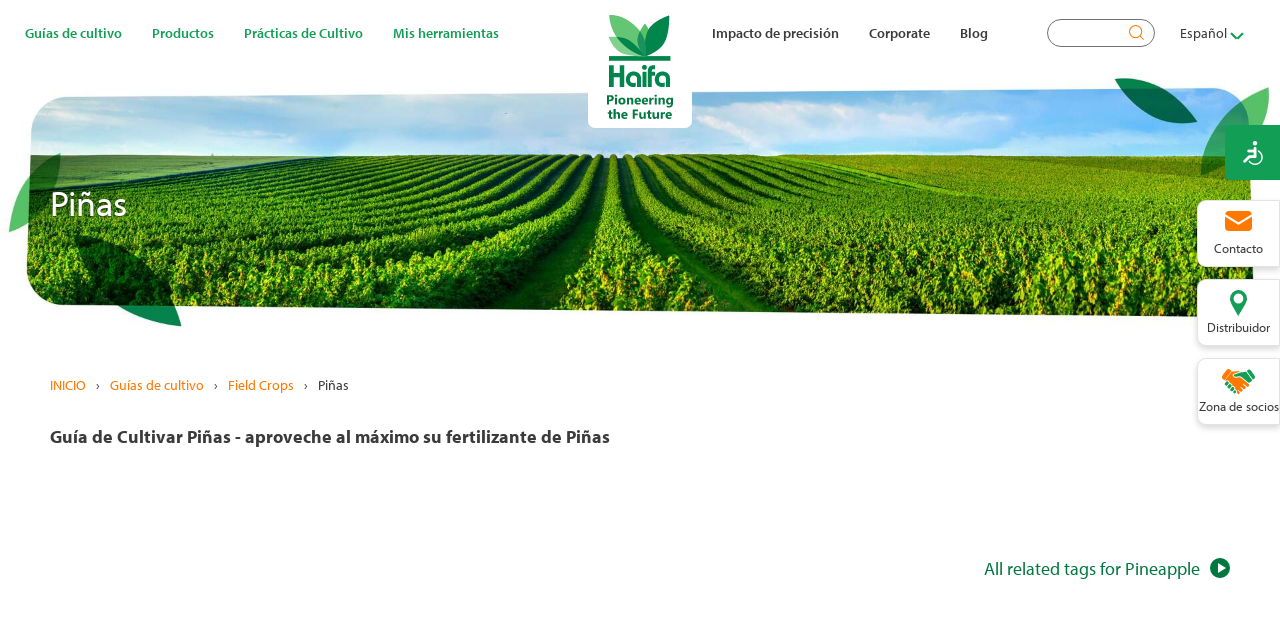

--- FILE ---
content_type: text/html; charset=UTF-8
request_url: https://www.haifa-group.com/es/crop-guide/field-crops/pineapple-fertilizers-crop-guide
body_size: 24598
content:

<!DOCTYPE html>
<html lang="es" dir="ltr" prefix="og: https://ogp.me/ns#">
  <head>
  <link rel="stylesheet" href="https://use.typekit.net/lkj2rno.css">


<link rel="apple-touch-icon" sizes="180x180" href="/themes/haifa/favicon/apple-touch-icon.png">
<link rel="icon" type="image/png" sizes="32x32" href="/themes/haifa/favicon/favicon-32x32.png">
<link rel="icon" type="image/png" sizes="16x16" href="/themes/haifa/favicon/favicon-16x16.png">
<link rel="manifest" href="/themes/haifa/favicon/site.webmanifest">
<link rel="mask-icon" href="/themes/haifa/favicon/safari-pinned-tab.svg" color="#5bbad5">
<link rel="shortcut icon" href="/themes/haifa/favicon/favicon.ico">
<meta name="msapplication-TileColor" content="#da532c">
<meta name="msapplication-config" content="/themes/haifa/favicon/browserconfig.xml">
<meta name="theme-color" content="#139E55">


    <meta charset="utf-8" />
<noscript><style>form.antibot * :not(.antibot-message) { display: none !important; }</style>
</noscript><script>(function(w,d,s,l,i){w[l]=w[l]||[];w[l].push({'gtm.start':
new Date().getTime(),event:'gtm.js'});var f=d.getElementsByTagName(s)[0],
j=d.createElement(s),dl=l!='dataLayer'?'&amp;l='+l:'';j.async=true;j.src=
'https://www.googletagmanager.com/gtm.js?id='+i+dl;f.parentNode.insertBefore(j,f);
})(window,document,'script','dataLayer','GTM-5FSL6VH');
</script>
<meta name="description" content="La guía de cultivos de Haifa Group para la nutrición de piñas: como plantar piñas, fertilizante para piñas, como cultivar piñas y etapas de crecimiento" />
<link rel="canonical" href="https://www.haifa-group.com/es/crop-guide/field-crops/pineapple-fertilizers-crop-guide" />
<meta name="robots" content="index, follow" />
<meta name="Generator" content="Drupal 10 (https://www.drupal.org)" />
<meta name="MobileOptimized" content="width" />
<meta name="HandheldFriendly" content="true" />
<meta name="viewport" content="width=device-width, initial-scale=1.0" />
<link rel="alternate" hreflang="en" href="https://www.haifa-group.com/crop-guide/field-crops/pineapple-fertilizers-crop-guide" />
<link rel="alternate" hreflang="he" href="https://www.haifa-group.com/he/crop-guide/field-crops/%D7%90%D7%A0%D7%A0%D7%A1" />
<link rel="alternate" hreflang="fr" href="https://www.haifa-group.com/fr/crop-guide/field-crops/pineapple-fertilizers-crop-guide" />
<link rel="alternate" hreflang="it" href="https://www.haifa-group.com/it/crop-guide/field-crops/pineapple-fertilizers-crop-guide" />
<link rel="alternate" hreflang="es" href="https://www.haifa-group.com/es/crop-guide/field-crops/pineapple-fertilizers-crop-guide" />
<link rel="alternate" hreflang="pt" href="https://www.haifa-group.com/pt/adubo-e-adubacao-para-abacaxi" />
<link rel="alternate" hreflang="el" href="https://www.haifa-group.com/el/crop-guide/field-crops/%CE%B1%CE%BD%CE%B1%CE%BD%CE%AC%CF%82" />
<link rel="alternate" hreflang="zh-hans" href="https://www.haifa-group.com/zh-hans/crop-guide/field-crops/%E8%8F%A0%E8%90%9D" />
<link rel="alternate" hreflang="ro" href="https://www.haifa-group.com/ro/crop-guide/field-crops/ananas" />
<link rel="alternate" hreflang="x-default" href="https://www.haifa-group.com/crop-guide/field-crops/pineapple-fertilizers-crop-guide" />

    <title>Abono y Como Cultivar Piñas - Haifa Group</title>
    <link rel="stylesheet" media="all" href="/sites/default/files/css/css_9GdrpGpgnLNzPjYIj8pWf6sW2oM4HLRh93st_SdWyvs.css?delta=0&amp;language=es&amp;theme=haifa&amp;include=[base64]" />
<link rel="stylesheet" media="all" href="https://cdn.jsdelivr.net/gh/jackocnr/intl-tel-input@v17.0.19/build/css/intlTelInput.min.css" />
<link rel="stylesheet" media="all" href="/sites/default/files/css/css_vuK_7MTcw5_cLdI-QjivnMu0qkP-cLlIFcxCXXf5B8s.css?delta=2&amp;language=es&amp;theme=haifa&amp;include=[base64]" />
<link rel="stylesheet" media="all" href="https://cdn.jsdelivr.net/npm/select2@4.1.0-rc.0/dist/css/select2.min.css" />
<link rel="stylesheet" media="all" href="/sites/default/files/css/css_MII6bB0CxkKlKn0avMCivqcldPCUQwT02tEUwBi-cb0.css?delta=4&amp;language=es&amp;theme=haifa&amp;include=[base64]" />
<link rel="stylesheet" media="all" href="//fonts.googleapis.com/css?family=Open+Sans:300,400,600,700,900" />
<link rel="stylesheet" media="all" href="//fonts.googleapis.com/css2?family=Heebo:wght@100..900" />
<link rel="stylesheet" media="all" href="//fonts.googleapis.com/css2?family=Open+Sans+Condensed:700" />
<link rel="stylesheet" media="all" href="/sites/default/files/css/css_HYqNQ4swhtOMfn2UXju75itTF6mk9vxOHa_ZrcXXQC4.css?delta=8&amp;language=es&amp;theme=haifa&amp;include=[base64]" />

    <script src="https://www.google.com/recaptcha/api.js?hl=es&amp;render=explicit&amp;onload=drupalRecaptchaOnload" async defer></script>


    		<!-- Hotjar Tracking Code for my site -->
<script>
    (function(h,o,t,j,a,r){
        h.hj=h.hj||function(){(h.hj.q=h.hj.q||[]).push(arguments)};
        h._hjSettings={hjid:3414351,hjsv:6};
        a=o.getElementsByTagName('head')[0];
        r=o.createElement('script');r.async=1;
        r.src=t+h._hjSettings.hjid+j+h._hjSettings.hjsv;
        a.appendChild(r);
    })(window,document,'https://static.hotjar.com/c/hotjar-','.js?sv=');
</script>

  </head>
  <body class="role-anonymous page-node-702 route-entity-node-canonical path-node page-node-type-crop-guide-item">
        <a href="#main-content" class="visually-hidden focusable">
      Pasar al contenido principal
    </a>
    <noscript><iframe src="https://www.googletagmanager.com/ns.html?id=GTM-5FSL6VH" height="0" width="0" style="display:none;visibility:hidden;"></iframe>
</noscript>
      <div class="dialog-off-canvas-main-canvas" data-off-canvas-main-canvas>
    



<div class="layout-container">

  <div class="top-buttons">
    <div class="contact">Contacto</div>
              <a href="/es/search-distributor" class="distributor">
            Distribuidor</a>
              <div class="partnerzone">Zona de socios</div>
        </div>
  <header class="header" role="banner">
        <div id="menu-toggle">
        <div id="hamburger">
          <span></span>
          <span></span>
          <span></span>
        </div>
        <div id="cross">
          <span></span>
          <span></span>
        </div>
      </div>
      <div class="menu-wrapper">
          <div class="region-wrapper region-menufirst">
    <div class="region"><nav role="navigation" aria-labelledby="block-haifa-main-menu-menu" id="block-haifa-main-menu">
            
    

        

              <ul class="menu">
                          <li class="menu-item menu-item--expanded menu-item--active-trail"
                      >
        <span>Guías de cultivo</span>
                                <ul class="menu">
                          <li class="menu-item menu-item--expanded"
                      >
        <span>Hortícolas</span>
                                <ul class="menu">
                          <li class="menu-item"
                      >
        <a href="/es/abono-para-alcachofa" data-drupal-link-system-path="node/669">Alcachofa</a>
              </li>
                      <li class="menu-item"
                      >
        <a href="/es/abono-y-fertilizante-para-lechuga" data-drupal-link-system-path="node/709">Lechuga</a>
              </li>
                      <li class="menu-item"
                      >
        <a href="/es/fertilizante-y-abono-para-brocoli" data-drupal-link-system-path="node/673">Brocoli</a>
              </li>
                      <li class="menu-item"
                      >
        <a href="/es/crop-guide/vegetables/melon-fertilizers-crop-guide" data-drupal-link-system-path="node/706">Melon</a>
              </li>
                      <li class="menu-item"
                      >
        <a href="/es/abono-para-repollo" data-drupal-link-system-path="node/674">Repollo</a>
              </li>
                      <li class="menu-item"
                      >
        <a href="/es/fertlizante-cultivos-para-cebolla" data-drupal-link-system-path="node/658">Cebolla</a>
              </li>
                      <li class="menu-item"
                      >
        <a href="/es/crop-guide/vegetables/zanahoria" data-drupal-link-system-path="node/730">Zanahoria</a>
              </li>
                      <li class="menu-item"
                      >
        <a href="/es/abono-fertilizante-para-pimientos" data-drupal-link-system-path="node/724">Pimientos</a>
              </li>
                      <li class="menu-item"
                      >
        <a href="/es/crop-guide/vegetables/cauliflower-fertilizers-crop-guide" data-drupal-link-system-path="node/675">Coliflor</a>
              </li>
                      <li class="menu-item"
                      >
        <a href="/es/abono-y-fertilizante-para-calabaza" data-drupal-link-system-path="node/671">Calabaza</a>
              </li>
                      <li class="menu-item"
                      >
        <a href="/es/fertilizante-abono-para-pepino" data-drupal-link-system-path="node/5869">Pepino</a>
              </li>
                      <li class="menu-item"
                      >
        <a href="/es/abono-para-calabacin" data-drupal-link-system-path="node/676">Calabacin</a>
              </li>
                      <li class="menu-item"
                      >
        <a href="/es/abono-para-berenjenas" data-drupal-link-system-path="node/704">Berenjenas</a>
              </li>
                      <li class="menu-item"
                      >
        <a href="/es/abono-fertilizante-para-tomate" data-drupal-link-system-path="node/723">Tomate</a>
              </li>
                      <li class="menu-item"
                      >
        <a href="/ideal-plant-nutrition-different-varieties-garlic" data-drupal-link-system-path="node/3162">Ajos</a>
              </li>
                      <li class="menu-item"
                      >
        <a href="/es/abono-y-fertilizante-para-sandia" data-drupal-link-system-path="node/672">Sandia</a>
              </li>
        </ul>
  
              </li>
                      <li class="menu-item menu-item--expanded"
                      >
        <span>Frutales</span>
                                <ul class="menu">
                          <li class="menu-item"
                      >
        <a href="/es/crop-guide/fruit-trees/almond-fertilizers-crop-guide" data-drupal-link-system-path="node/664">Almendros</a>
              </li>
                      <li class="menu-item"
                      >
        <a href="/es/abono-y-fertilizante-para-longan" data-drupal-link-system-path="node/689">Longan</a>
              </li>
                      <li class="menu-item"
                      >
        <a href="/es/crop-guide/fruit-trees/apricot" data-drupal-link-system-path="node/679">Albaricoque</a>
              </li>
                      <li class="menu-item"
                      >
        <a href="/es/abono-y-fertilizante-para-mango" data-drupal-link-system-path="node/684">Mango</a>
              </li>
                      <li class="menu-item"
                      >
        <a href="/es/abono-para-manzana" data-drupal-link-system-path="node/663">Manzana</a>
              </li>
                      <li class="menu-item"
                      >
        <a href="/es/abono-y-fertilizante-para-nectarina" data-drupal-link-system-path="node/690">Nectarina</a>
              </li>
                      <li class="menu-item"
                      >
        <a href="/es/avocado-tree-fertilizer" data-drupal-link-system-path="node/678">Aguacate</a>
              </li>
                      <li class="menu-item"
                      >
        <a href="/es/crop-guide/oil-palm" data-drupal-link-system-path="node/691">Oil palm</a>
              </li>
                      <li class="menu-item"
                      >
        <a href="/es/abono-fertilizante-para-banano" data-drupal-link-system-path="node/661">Banano</a>
              </li>
                      <li class="menu-item"
                      >
        <a href="/es/abono-fertilizante-para-olivos" data-drupal-link-system-path="node/662">Olives</a>
              </li>
                      <li class="menu-item"
                      >
        <a href="/es/abono-y-fertilizante-para-cerezos" data-drupal-link-system-path="node/681">Cerezos</a>
              </li>
                      <li class="menu-item"
                      >
        <a href="/crop-guide/fruit-trees/papaya-fertilizers-crop-guide" data-drupal-link-system-path="node/736">Papaya</a>
              </li>
                      <li class="menu-item"
                      >
        <a href="/es/abono-fertilizante-para-citricos" data-drupal-link-system-path="node/660">Citricos</a>
              </li>
                      <li class="menu-item"
                      >
        <a href="/es/abono-y-cultivo-de-melocoton" data-drupal-link-system-path="node/685">Melocotón</a>
              </li>
                      <li class="menu-item"
                      >
        <a href="/es/abono-y-fertilizante-para-cacao" data-drupal-link-system-path="node/680">Cacao</a>
              </li>
                      <li class="menu-item"
                      >
        <a href="/es/abono-y-como-cultivar-pera" data-drupal-link-system-path="node/692">Pera</a>
              </li>
                      <li class="menu-item"
                      >
        <a href="/es/fertilizante-para-cafe" data-drupal-link-system-path="node/682">Café</a>
              </li>
                      <li class="menu-item"
                      >
        <a href="/es/abono-para-caqui" data-drupal-link-system-path="node/693">Caqui</a>
              </li>
                      <li class="menu-item"
                      >
        <a href="/es/abono-y-fertilizante-para-durian" data-drupal-link-system-path="node/683">Durian</a>
              </li>
                      <li class="menu-item"
                      >
        <a href="/es/crop-guide/fruit-trees/pomelo-fertilizers-crop-guide" data-drupal-link-system-path="node/695">Pomelo</a>
              </li>
                      <li class="menu-item"
                      >
        <a href="/es/abono-para-guayaba" data-drupal-link-system-path="node/686">Guayaba</a>
              </li>
                      <li class="menu-item"
                      >
        <a href="/es/abono-y-fertilizante-para-membrillo" data-drupal-link-system-path="node/694">Membrillo</a>
              </li>
                      <li class="menu-item"
                      >
        <a href="/es/crop-guide/fruit-trees/hazelnut-fertilizers-crop-guide" data-drupal-link-system-path="node/687">Avellanas</a>
              </li>
                      <li class="menu-item"
                      >
        <a href="/es/fertilizante-cultivos-de-uvas" data-drupal-link-system-path="node/696">Uvas</a>
              </li>
                      <li class="menu-item"
                      >
        <a href="/es/abono-para-lupulo" data-drupal-link-system-path="node/688">Lúpulo</a>
              </li>
        </ul>
  
              </li>
                      <li class="menu-item menu-item--expanded"
                      >
        <span>Frutos rojos</span>
                                <ul class="menu">
                          <li class="menu-item"
                      >
        <a href="/es/crop-guide/soft-fruit/ar%C3%A1ndano" data-drupal-link-system-path="node/732">Arándano</a>
              </li>
                      <li class="menu-item"
                      >
        <a href="/es/abono-fertilizante-para-fresas" data-drupal-link-system-path="node/656">Fresas</a>
              </li>
                      <li class="menu-item"
                      >
        <a href="/es/crop-guide/soft-fruit/frambuesa" data-drupal-link-system-path="node/728">Frambuesa</a>
              </li>
        </ul>
  
              </li>
                      <li class="menu-item menu-item--expanded menu-item--active-trail"
                      >
        <span>Cultivo extensivo</span>
                                <ul class="menu">
                          <li class="menu-item"
                      >
        <a href="/es/abono-y-como-cultivar-esparragos" data-drupal-link-system-path="node/708">Esparragos</a>
              </li>
                      <li class="menu-item menu-item--active-trail"
                      >
        <a href="/es/crop-guide/field-crops/pineapple-fertilizers-crop-guide" data-drupal-link-system-path="node/702" class="is-active" aria-current="page">Piñas</a>
              </li>
                      <li class="menu-item"
                      >
        <a href="/es/crop-guide/field-crops/barley-fertilizers-crop-guide" data-drupal-link-system-path="node/701">Cebada</a>
              </li>
                      <li class="menu-item"
                      >
        <a href="/es/fertilizante-cultivos-de-patata" data-drupal-link-system-path="node/655">Patata</a>
              </li>
                      <li class="menu-item"
                      >
        <a href="/es/abono-y-como-cultivar-frijoles" data-drupal-link-system-path="node/670">Frijoles</a>
              </li>
                      <li class="menu-item"
                      >
        <a href="/es/crop-guide/field-crops/rice-fertilizers-crop-guide" data-drupal-link-system-path="node/665">Arroz</a>
              </li>
                      <li class="menu-item"
                      >
        <a href="/es/crop-guide/field-crops/chickpea-fertilizers-crop-guide" data-drupal-link-system-path="node/707">Garbanzos</a>
              </li>
                      <li class="menu-item"
                      >
        <a href="/es/abono-y-fertilizante-para-soja" data-drupal-link-system-path="node/668">Soja</a>
              </li>
                      <li class="menu-item"
                      >
        <a href="/es/abono-fertilizante-para-maiz" data-drupal-link-system-path="node/666">Maiz</a>
              </li>
                      <li class="menu-item"
                      >
        <a href="https://www.haifa-group.com/sugar-beet-fertilizer">Sugar Beet</a>
              </li>
                      <li class="menu-item"
                      >
        <a href="/es/crop-guide/field-crops/cotton-fertilizers-crop-guide" data-drupal-link-system-path="node/698">Algodon</a>
              </li>
                      <li class="menu-item"
                      >
        <a href="/es/abono-y-fertilizante-para-trebol" data-drupal-link-system-path="node/703">Trébol</a>
              </li>
                      <li class="menu-item"
                      >
        <a href="/es/abono-y-como-cultivar-girasol" data-drupal-link-system-path="node/700">Girasol</a>
              </li>
                      <li class="menu-item"
                      >
        <a href="/es/crop-guide/field-crops/oil-seed-fertilizers-crop-guide" data-drupal-link-system-path="node/705">Semilla Oleaginosa</a>
              </li>
                      <li class="menu-item"
                      >
        <a href="/es/abono-y-fertilizante-para-tabaco" data-drupal-link-system-path="node/727">Tabaco</a>
              </li>
                      <li class="menu-item"
                      >
        <a href="/es/abono-y-como-cultivar-chicharos" data-drupal-link-system-path="node/677">Chicharos</a>
              </li>
                      <li class="menu-item"
                      >
        <a href="/es/fertilizante-cultivos-de-trigo" data-drupal-link-system-path="node/667">Trigo</a>
              </li>
        </ul>
  
              </li>
                      <li class="menu-item menu-item--expanded"
                      >
        <span>Hierbas aromáticas</span>
                                <ul class="menu">
                          <li class="menu-item"
                      >
        <a href="/crop-guide/herbs/basil-fertilizer" data-drupal-link-system-path="node/710">Basil</a>
              </li>
                      <li class="menu-item"
                      >
        <a href="/crop-guide/herbs/mint-fertilizer" data-drupal-link-system-path="node/712">Mint</a>
              </li>
                      <li class="menu-item"
                      >
        <a href="/crop-guide/herbs/chives-fertilizer" data-drupal-link-system-path="node/711">Chives</a>
              </li>
                      <li class="menu-item"
                      >
        <a href="/crop-guide/herbs/tarragon-fertilizer" data-drupal-link-system-path="node/713">Tarragon</a>
              </li>
        </ul>
  
              </li>
                      <li class="menu-item menu-item--expanded"
                      >
        <span>Plantas ornamentales</span>
                                <ul class="menu">
                          <li class="menu-item"
                      >
        <a href="/crop-guide/ornamentals/anthurium-fertilizers-crop-guide" data-drupal-link-system-path="node/714">Anthurium</a>
              </li>
                      <li class="menu-item"
                      >
        <a href="/crop-guide/ornamentals/gypsophila" data-drupal-link-system-path="node/718">Gypsophila</a>
              </li>
                      <li class="menu-item"
                      >
        <a href="/crop-guide/ornamentals/dahlia-fertilizer" data-drupal-link-system-path="node/715">Dahlia</a>
              </li>
                      <li class="menu-item"
                      >
        <a href="/lilium-fertilizer" data-drupal-link-system-path="node/719">Lilium</a>
              </li>
                      <li class="menu-item"
                      >
        <a href="/delphinium-fertilizer" data-drupal-link-system-path="node/722">Delphinium</a>
              </li>
                      <li class="menu-item"
                      >
        <a href="/crop-guide/ornamentals/limonium-fertilizers-crop-guide" data-drupal-link-system-path="node/720">Limonium</a>
              </li>
                      <li class="menu-item"
                      >
        <a href="/gerbera-fertilizer" data-drupal-link-system-path="node/716">Gerbera</a>
              </li>
                      <li class="menu-item"
                      >
        <a href="/tulips-fertilizer" data-drupal-link-system-path="node/721">Tulips</a>
              </li>
                      <li class="menu-item"
                      >
        <a href="/gladioli" data-drupal-link-system-path="node/717">Gladioli</a>
              </li>
        </ul>
  
              </li>
                      <li class="menu-item green"
                      >
        <a href="/es/crop-guide/forestal" item="green" data-drupal-link-system-path="node/725">Forestal</a>
              </li>
        </ul>
  
              </li>
                      <li class="menu-item menu-item--expanded column wide"
                      >
        <span item="column wide">Productos</span>
                                <ul class="menu">
                          <li class="menu-item menu-item--expanded green"
                      >
        <a href="/es/articles/nutrici%C3%B3n-vegetal" item="green" data-drupal-link-system-path="node/4369">Nutrición de la planta</a>
                                <ul class="menu">
                          <li class="menu-item"
                      >
        <a href="/es/productos-multi-k%C2%AE-de-nitrato-pot%C3%A1sico" data-drupal-link-system-path="node/4243">Multi-K™- El Nitrato Potásico pionero en el mundo</a>
              </li>
                      <li class="menu-item"
                      >
        <a href="/es/plant-nutrition/water-soluble-fertilizers" data-drupal-link-system-path="node/6298">Fertilizantes solubles en agua</a>
              </li>
                      <li class="menu-item"
                      >
        <a href="/es/haifastim%E2%84%A2-suplementos-nutricionales-para-cultivos-saludables" data-drupal-link-system-path="node/5568">Bioestimulantes</a>
              </li>
                      <li class="menu-item"
                      >
        <a href="/es/haifa-micro%E2%84%A2-fertilizante-con-micronutrientes" data-drupal-link-system-path="node/4238">Haifa Micro™ - fertilizante con Micronutrientes</a>
              </li>
                      <li class="menu-item"
                      >
        <a href="/es/fertilizantes-de-liberacion-controlada" data-drupal-link-system-path="node/4237">Fertilizantes de liberación controlada</a>
              </li>
        </ul>
  
              </li>
                      <li class="menu-item menu-item--expanded green"
                      >
        <a href="/es/usos-industriales" item="green" data-drupal-link-system-path="node/4368">Industriales </a>
                                <ul class="menu">
                          <li class="menu-item"
                      >
        <a href="/es/solar-0" data-drupal-link-system-path="node/2869">Solar</a>
              </li>
                      <li class="menu-item"
                      >
        <a href="/es/articles/productos-qu%C3%ADmicos-industriales" data-drupal-link-system-path="node/2868">KNO3 Técnico</a>
              </li>
                      <li class="menu-item green"
                      >
        <a href="/es/z-index-1" item="green" data-drupal-link-system-path="node/5778">Índice A-Z</a>
              </li>
                      <li class="menu-item green"
                      >
        <a href="/products/sds-request" item="green" data-drupal-link-system-path="node/5713">SDS Request</a>
              </li>
                      <li class="menu-item"
                      >
        <a href="/es/garant%C3%ADa-de-calidad" data-drupal-link-system-path="node/5586">Garantía de Calidad</a>
              </li>
        </ul>
  
              </li>
        </ul>
  
              </li>
                      <li class="menu-item menu-item--expanded column wide"
                      >
        <span item="column wide">Prácticas de Cultivo</span>
                                <ul class="menu">
                          <li class="menu-item menu-item--expanded green"
                      >
        <a href="/es/articles/m%C3%A9todos-de-fertilizaci%C3%B3n-0" item="green" data-drupal-link-system-path="node/4366">Métodos de fertilización</a>
                                <ul class="menu">
                          <li class="menu-item"
                      >
        <a href="/articles/intro-center-pivot" data-drupal-link-system-path="node/4744">Center Pivot</a>
              </li>
                      <li class="menu-item"
                      >
        <a href="/es/articles/aplicaci%C3%B3n-foliar" data-drupal-link-system-path="node/4586">Nutrición foliar</a>
              </li>
                      <li class="menu-item"
                      >
        <a href="/es/aplicaci%C3%B3n-al-suelo-0" data-drupal-link-system-path="node/3498">Aplicación al Suelo</a>
              </li>
                      <li class="menu-item"
                      >
        <a href="/es/aplicaci%C3%B3n-de-fertilizantes-de-liberaci%C3%B3n-controlada" data-drupal-link-system-path="node/3468">Aplicación de Fertilizantes de Liberación Controlada</a>
              </li>
        </ul>
  
              </li>
                      <li class="menu-item menu-item--expanded green"
                           class="menu-item menu-item--expanded green" style="green"
              >
        <a href="/es/metodos-de-cultivo" item="green" data-drupal-link-system-path="node/4365">Métodos de cultivo</a>
                                <ul class="menu">
                          <li class="menu-item"
                      >
        <a href="/es/growing-practice/farming-methods/hydroponic-fertilizer-products" data-drupal-link-system-path="node/6509">Hydroponic</a>
              </li>
                      <li class="menu-item"
                      >
        <a href="/es/articles/farming-methods/greenhouses" data-drupal-link-system-path="node/29">Invernadero</a>
              </li>
        </ul>
  
              </li>
        </ul>
  
              </li>
                      <li class="menu-item menu-item--expanded column wide flex-first"
                      >
        <span item="column wide flex-first">Mis herramientas</span>
                                <ul class="menu">
                          <li class="menu-item menu-item--expanded green"
                      >
        <a href="/es/experto-en-linea" item="green" data-drupal-link-system-path="node/4364">Experto Online</a>
                                <ul class="menu">
                          <li class="menu-item"
                      >
        <a href="/es/mymultifeed%E2%84%A2" data-drupal-link-system-path="node/3470">MyMultifeed™</a>
              </li>
                      <li class="menu-item"
                      >
        <a href="/es/nutrinet-plant-nutrition-expert-system" data-drupal-link-system-path="node/5538">NutriNet™</a>
              </li>
                      <li class="menu-item"
                      >
        <a href="/fertilizer-conversion-calculator" data-drupal-link-system-path="node/39">Conversion Calculator</a>
              </li>
                      <li class="menu-item"
                      >
        <a href="/es/deficiencias-de-nutrientes-de-las-plantas" data-drupal-link-system-path="node/5770">Experto en Deficiencias</a>
              </li>
        </ul>
  
              </li>
                      <li class="menu-item menu-item--expanded"
                      >
        <span>Mobile Apps</span>
                                <ul class="menu">
                          <li class="menu-item"
                      >
        <a href="/es/croptune-6" data-drupal-link-system-path="node/5045">Croptune</a>
              </li>
                      <li class="menu-item"
                      >
        <a href="/es/fertimatch%E2%84%A2-su-asistente-en-c%C3%A1lculos-de-fertirrigaci%C3%B3n" data-drupal-link-system-path="node/5773">FertiMatch™</a>
              </li>
                      <li class="menu-item"
                      >
        <a href="/es/folimatch%E2%84%A2-programa-de-nutrici%C3%B3n-foliar-en-3-simples-pasos-0" data-drupal-link-system-path="node/5571">FoliMatch™</a>
              </li>
        </ul>
  
              </li>
        </ul>
  
              </li>
        </ul>
  

  </nav>
</div>
  </div>

        <div class="website-logo">
                      <a href="/es">
                    <img src="/themes/haifa/images/logo-haifa1.svg" alt="Inicio"></a></div>
        <div class="region-menu-second-wrapper">
            <div class="region-wrapper region-menusecond">
    <div class="region"><nav role="navigation" aria-labelledby="block-haifa-secondmenu-menu" id="block-haifa-secondmenu">
            
    

        

              <ul class="menu">
                          <li class="menu-item menu-item--expanded"
                      >
        <span>Impacto de precisión</span>
                                <ul class="menu">
                          <li class="menu-item menu-item--expanded"
                      >
        <span>Informe ESG 2022-2023</span>
                                <ul class="menu">
                          <li class="menu-item full-width"
                      >
        <a href="/es/impact-innovation-compassion" item="full-width" data-drupal-link-system-path="node/6309">ESG REPORT IN HIGHLIGHTS</a>
              </li>
                      <li class="menu-item full-width"
                      >
        <a href="/sites/default/files/2024-12/34263_corporate_responsibillity_report-10.pdf" link="_blank" item="full-width">FULL ESG REPORT</a>
              </li>
        </ul>
  
              </li>
                      <li class="menu-item"
                      >
        <a href="/es/precision-impact/strategy" data-drupal-link-system-path="node/6265">Estrategia y objetivos 2030</a>
              </li>
                      <li class="menu-item"
                      >
        <a href="/es/precision-impact/esg/environment" data-drupal-link-system-path="node/6259">Medio ambiente</a>
              </li>
                      <li class="menu-item"
                      >
        <a href="/es/precision-impact/esg/social" data-drupal-link-system-path="node/6260">Social</a>
              </li>
                      <li class="menu-item menu-item--expanded"
                      >
        <a href="/es/precision-impact/esg/governance" data-drupal-link-system-path="node/6263">Gobernanza</a>
                                <ul class="menu">
                          <li class="menu-item"
                      >
        <a href="/es/supplier-code-of-conduct" data-drupal-link-system-path="node/6264">Código de conducta para proveedores</a>
              </li>
        </ul>
  
              </li>
                      <li class="menu-item menu-item--expanded green open"
                      >
        <span link="open" item="green open">Seguridad</span>
                                <ul class="menu">
                          <li class="menu-item"
                      >
        <a href="/es/seguridad-de-pies-cabeza" data-drupal-link-system-path="node/5589">Seguridad Laboral</a>
              </li>
        </ul>
  
              </li>
                      <li class="menu-item"
                      >
        <a href="/es/objetivos-de-desarrollo-sostenible" data-drupal-link-system-path="node/5588">Sostenibilidad</a>
              </li>
                      <li class="menu-item"
                      >
        <a href="/es/we-support-un-global-compact" data-drupal-link-system-path="node/4930">Apoyamos el Pacto Mundial de la ONU</a>
              </li>
        </ul>
  
              </li>
                      <li class="menu-item menu-item--expanded"
                      >
        <span>Corporate</span>
                                <ul class="menu">
                          <li class="menu-item"
                      >
        <a href="/es/leadership-team" data-drupal-link-system-path="node/4929">Equipo Directivo</a>
              </li>
                      <li class="menu-item"
                      >
        <a href="/es/acerca-de-nosotros" data-drupal-link-system-path="node/38">Sobre nosotros</a>
              </li>
                      <li class="menu-item menu-item--expanded"
                      >
        <span>Haifas Values</span>
                                <ul class="menu">
                          <li class="menu-item"
                      >
        <a href="/haifas-values" data-drupal-link-system-path="node/5552">Code of Conduct </a>
              </li>
                      <li class="menu-item"
                      >
        <a href="/core-values-1" data-drupal-link-system-path="node/6406">Core Values</a>
              </li>
        </ul>
  
              </li>
                      <li class="menu-item"
                      >
        <a href="/es/news-events" data-drupal-link-system-path="node/5772">Noticias y eventos</a>
              </li>
                      <li class="menu-item"
                      >
        <a href="/es/haifa-crece" data-drupal-link-system-path="node/5587">Haifa Crece</a>
              </li>
                      <li class="menu-item"
                      >
        <a href="/es/haifa-worldwide" data-drupal-link-system-path="node/641">Oficinas</a>
              </li>
        </ul>
  
              </li>
                      <li class="menu-item menu-item--expanded"
                      >
        <span>Blog</span>
                                <ul class="menu">
                          <li class="menu-item"
                      >
        <a href="/es/haifa-blog" data-drupal-link-system-path="node/4928">Haifa Blog</a>
              </li>
                      <li class="menu-item menu-item--expanded"
                      >
        <span>Boletín</span>
                                <ul class="menu">
                          <li class="menu-item"
                      >
        <a href="https://www.haifa-group.com/articles/downunder-newsletter">DownUnder</a>
              </li>
                      <li class="menu-item"
                      >
        <a href="/articles/haifa-newsletters" data-drupal-link-system-path="node/4281">Monthly Nesletterss</a>
              </li>
        </ul>
  
              </li>
                      <li class="menu-item"
                      >
        <a href="https://www.haifa-group.com/podcasts">Podcasts</a>
              </li>
                      <li class="menu-item"
                      >
        <a href="/es/success-stories" data-drupal-link-system-path="node/5536">Historias de éxito</a>
              </li>
                      <li class="menu-item"
                      >
        <a href="/es/preguntas-frecuentes" data-drupal-link-system-path="node/43">Preguntas frecuentes</a>
              </li>
        </ul>
  
              </li>
        </ul>
  

  </nav>
<div class="search-block-form google-cse" data-drupal-selector="search-block-form" id="block-haifa-searchform" role="search">
  
          
      
    <form action="/es/search/google" method="get" id="search-block-form" accept-charset="UTF-8">
  <div class="js-form-item form-item js-form-type-search form-item-keys js-form-item-keys form-no-label">
      <label for="edit-keys" class="visually-hidden js-form-required form-required">Buscar</label>
        <input title="Escriba lo que quiere buscar." oninvalid="this.setCustomValidity(&#039;Please enter a search query first&#039;)" oninput="setCustomValidity(&#039;&#039;)" data-drupal-selector="edit-keys" type="search" id="edit-keys" name="keys" value="" size="40" maxlength="128" class="form-search required" required="required" aria-required="true" />

        </div>
<input data-drupal-selector="edit-submit" type="submit" id="edit-submit" value="Buscar" class="button js-form-submit form-submit" />

</form>

  </div>
</div>
  </div>

          <div class="lang-region-wrapper">
            <div class="current-lang">Español</div>
              <div class="region-wrapper region-lang">
    <div class="region"><div class="language-switcher-language-url" id="block-haifa-languageswitcher" role="navigation">
  
          
      
    <ul class="links"><li hreflang="en" data-drupal-link-system-path="node/702"><a href="/crop-guide/field-crops/pineapple-fertilizers-crop-guide" class="language-link" hreflang="en" data-drupal-link-system-path="node/702">English</a></li><li hreflang="he" data-drupal-link-system-path="node/702"><a href="/he/crop-guide/field-crops/%D7%90%D7%A0%D7%A0%D7%A1" class="language-link" hreflang="he" data-drupal-link-system-path="node/702">עברית</a></li><li hreflang="fr" data-drupal-link-system-path="node/702"><a href="/fr/crop-guide/field-crops/pineapple-fertilizers-crop-guide" class="language-link" hreflang="fr" data-drupal-link-system-path="node/702">Français</a></li><li hreflang="it" data-drupal-link-system-path="node/702"><a href="/it/crop-guide/field-crops/pineapple-fertilizers-crop-guide" class="language-link" hreflang="it" data-drupal-link-system-path="node/702">Italiano</a></li><li hreflang="es" data-drupal-link-system-path="node/702" class="is-active" aria-current="page"><a href="/es/crop-guide/field-crops/pineapple-fertilizers-crop-guide" class="language-link is-active" hreflang="es" data-drupal-link-system-path="node/702" aria-current="page">Español</a></li><li hreflang="pt" data-drupal-link-system-path="node/702"><a href="/pt/adubo-e-adubacao-para-abacaxi" class="language-link" hreflang="pt" data-drupal-link-system-path="node/702">Portuguese</a></li><li hreflang="el" data-drupal-link-system-path="node/702"><a href="/el/crop-guide/field-crops/%CE%B1%CE%BD%CE%B1%CE%BD%CE%AC%CF%82" class="language-link" hreflang="el" data-drupal-link-system-path="node/702">Ελληνικά</a></li><li hreflang="zh-hans" data-drupal-link-system-path="node/702"><a href="/zh-hans/crop-guide/field-crops/%E8%8F%A0%E8%90%9D" class="language-link" hreflang="zh-hans" data-drupal-link-system-path="node/702">简体中文</a></li><li hreflang="ro" data-drupal-link-system-path="node/702"><a href="/ro/crop-guide/field-crops/ananas" class="language-link" hreflang="ro" data-drupal-link-system-path="node/702">Română</a></li></ul>
  </div>
</div>
  </div>

          </div>
        </div>
      </div>
      <div class="search-icon only-menu"><img src="/themes/haifa/images/search-green.svg" alt="search"></div>
  </header>
  <main role="main">
     
    <div class="region-wrapper region-message">
    <div class="region"><div data-drupal-messages-fallback class="hidden"></div>
</div>
  </div>


    <a id="main-content" tabindex="-1"></a>
        
    <div class="layout-content">
        <div class="region-content-wrapper">
                        
            
              <div class="region-wrapper region-content">
    <div class="region"><div id="block-haifa-content">
  
          
      
    
    <div class="banner banner-color-white" >
                    <div class="field--name-field-banner-image-mobile"><img src="/themes/haifa/images/banner-mobile-new.jpg"></div>

                            <div class="field--name-field-banner"><img src="/themes/haifa/images/banner-web-new.jpg"></div>

                <div class="titles">
            <div class="width-wrapper">
                                    <h1>
<span>Piñas</span>
</h1>
                                            </div>
        </div>
            </div>
    <ol itemscope itemtype="https://schema.org/BreadcrumbList" class="breadcrumbs" aria-label="breadcrumb">
    <li itemprop="itemListElement" itemscope itemtype="https://schema.org/ListItem"><a itemprop="item" href="https://www.haifa-group.com/es"><span itemprop="name">INICIO</span><meta itemprop="position" content="1" /></a><span class="arrow">›</span></li>
                                                <li itemprop="itemListElement" itemscope itemtype="https://schema.org/ListItem"><a itemprop="item" href="/es/crop-guide"><span itemprop="item"><span itemprop="name">Guías de cultivo</span><meta itemprop="position" content="2"></a></span><span class="arrow">›</span></li>
                <li itemprop="itemListElement" itemscope itemtype="https://schema.org/ListItem"><a itemprop="item" href="/es/crop-guide/field-crops"><span itemprop="name">Field Crops</span><meta itemprop="position" content="3" /></a><span class="arrow">›</span></li>
                <li itemprop="itemListElement" itemscope itemtype="https://schema.org/ListItem"><a itemprop="item" href="https://www.haifa-group.com/es/crop-guide/field-crops/pineapple-fertilizers-crop-guide"><span itemprop="name">
<span>Piñas</span>
</span><meta itemprop="position" content="4" /></a></li>
                    </ol>
<article class="page-node-702 node node--type-crop-guide-item node--view-mode-full">
  <div class="node__content">
    
    
            <div class="field field--name-body field--type-text-with-summary field--label-hidden field__item"><h2><span style="font-size:18px"><strong>Guía de Cultivar Piñas - aproveche al máximo su fertilizante de Piñas</strong></span></h2>

<p>&nbsp;</p></div>
      

    <div class="related-content">
                            </div>

    <div class="all-related-tag">
                                                                                                                                                                                                                                                                                                                                                                                                 <a class="link-triangle" href="/es/taxonomy/term/370">All related tags for Pineapple</a> 
                                                                                                                                                                                                                                   
    </div>
  </div>
    </article>

  </div>
</div>
  </div>

            
          <div class="left-content"></div>
          
        </div>
        
    </div>
    
  </main>

</div>
      <footer>   
            <div class="footer-top-area">
          <div class="region-wrapper region-footertop">
    <div class="region"><div id="block-haifa-gettheverylatestfromhaifa" class="block-block-content-basic">
  
          
      
    
      <div class="field field--name-field-paragraphs field--type-entity-reference-revisions field--label-hidden field__items">
                  
      <div class="paragraph paragraph--type--editor paragraph--view-mode--default paragraph-id-40">
              
            <div class="field field--name-field-body field--type-text-long field--label-hidden field__item"><h2>Consigue lo último de Haifa</h2><p>El boletín de Haifa te mantiene al día con la más avanzada información acerca de la nutrición de la planta y proporciona las últimas noticias y eventos que tú y tus cultivos deberían conocer.</p></div>
      
          </div>
  
          </div>
  
  </div>
<div id="block-haifa-webform">
  
          
      
    <span id="webform-submission-newsletter-node-702-form-ajax-content"></span><div id="webform-submission-newsletter-node-702-form-ajax" class="webform-ajax-form-wrapper" data-effect="fade" data-progress-type="fullscreen"><form class="webform-submission-form webform-submission-add-form webform-submission-newsletter-form webform-submission-newsletter-add-form webform-submission-newsletter-node-702-form webform-submission-newsletter-node-702-add-form js-webform-details-toggle webform-details-toggle antibot" data-drupal-selector="webform-submission-newsletter-node-702-add-form" data-action="/es/crop-guide/field-crops/pineapple-fertilizers-crop-guide" action="/antibot" method="post" id="webform-submission-newsletter-node-702-add-form" accept-charset="UTF-8">
  
  <noscript>
  <div class="antibot-no-js antibot-message antibot-message-warning">You must have JavaScript enabled to use this form.</div>
</noscript>
<div id="edit-markup" class="js-form-item form-item js-form-type-webform-markup form-item-markup js-form-item-markup form-no-label">
        <p>Introduce tu email y recibe las últimas novedades de Haifa</p>
        </div>
<div class="js-form-item form-item js-form-type-email form-item-e-mail js-form-item-e-mail form-no-label">
        <input data-drupal-selector="edit-e-mail" type="email" id="edit-e-mail" name="e_mail" value="" size="60" maxlength="254" placeholder="Tu dirección de email" class="form-email required" required="required" aria-required="true" />

        </div>


                    <fieldset  data-drupal-selector="edit-captcha" class="captcha captcha-type-challenge--recaptcha" data-nosnippet>
          <legend class="captcha__title js-form-required form-required">
            CAPTCHA
          </legend>
                  <div class="captcha__element">
            <input data-drupal-selector="edit-captcha-sid" type="hidden" name="captcha_sid" value="16488530" />
<input data-drupal-selector="edit-captcha-token" type="hidden" name="captcha_token" value="dljJ0ONO4xlQTMrB7UtMcfUR-Hj1rV7NICEwZV9rIqM" />
<input data-drupal-selector="edit-captcha-response" type="hidden" name="captcha_response" value="" />
<div class="g-recaptcha" data-sitekey="6LcryL0pAAAAAOpohXBcItZvsgKulaG0QrP2tRXL" data-theme="light" data-type="image"></div><input data-drupal-selector="edit-captcha-cacheable" type="hidden" name="captcha_cacheable" value="1" />

          </div>
                      <div class="captcha__description description">Esta pregunta es para comprobar si usted es un visitante humano y prevenir envíos de spam automatizado.</div>
                              </fieldset>
            <div class="js-form-item form-item js-form-type-checkbox form-item-agree js-form-item-agree">
        <input data-drupal-selector="edit-agree" type="checkbox" id="edit-agree" name="agree" value="1" class="form-checkbox required" required="required" aria-required="true" />

        <label for="edit-agree" class="option js-form-required form-required">Estoy de acuerdo en recibir información vía email</label>
      </div>
<input class="webform-button--submit button button--primary js-form-submit form-submit" data-drupal-selector="edit-actions-submit" data-disable-refocus="true" type="submit" id="edit-actions-submit" name="op" value="Suscríbete" />

<input autocomplete="off" data-drupal-selector="form-tz00-awumeo0dkk5cwcfglvrr8e2jl-e7qt1-nxctpg" type="hidden" name="form_build_id" value="form-Tz00_AWuMeO0dkK5CWCFgLvRr8e2JL_e7QT1_nxctPg" />
<input data-drupal-selector="edit-webform-submission-newsletter-node-702-add-form" type="hidden" name="form_id" value="webform_submission_newsletter_node_702_add_form" />
<input data-drupal-selector="edit-antibot-key" type="hidden" name="antibot_key" value="" />


  
</form>
</div>
  </div>
</div>
  </div>

        <div class="social only-mobile">
            
      <div class="paragraph paragraph--type--social paragraph--view-mode--full paragraph-id-7">
              
            <div class="field field--name-field-title field--type-string field--label-hidden field__item">Follow us</div>
      
      <div class="field field--name-field-icons field--type-entity-reference-revisions field--label-hidden field__items">
              <div class="field__item">            
      <div class="paragraph paragraph--type--icon paragraph--view-mode--default paragraph-id-2">
                              <a href="https://www.facebook.com/HaifaGroup/">
            <div class="field field--name-field-icon field--type-image field--label-hidden field__item">  <img loading="lazy" src="/sites/default/files/2024-01/Facbook.svg" alt="facebook" />

</div>
      </a>
                        </div>
      </div>
              <div class="field__item">            
      <div class="paragraph paragraph--type--icon paragraph--view-mode--default paragraph-id-3">
                              <a href="https://www.youtube.com/user/HaifaGroupChannel">
            <div class="field field--name-field-icon field--type-image field--label-hidden field__item">  <img loading="lazy" src="/sites/default/files/2024-01/Youtube.svg" alt="youtube" />

</div>
      </a>
                        </div>
      </div>
              <div class="field__item">            
      <div class="paragraph paragraph--type--icon paragraph--view-mode--default paragraph-id-5">
                              <a href="https://www.linkedin.com/company/haifa-group/">
            <div class="field field--name-field-icon field--type-image field--label-hidden field__item">  <img loading="lazy" src="/sites/default/files/2024-01/linkdin.svg" alt="linkedin" />

</div>
      </a>
                        </div>
      </div>
              <div class="field__item">            
      <div class="paragraph paragraph--type--icon paragraph--view-mode--default paragraph-id-6">
                              <a href="https://x.com/haifagroup">
            <div class="field field--name-field-icon field--type-image field--label-hidden field__item">  <img loading="lazy" src="/sites/default/files/2024-01/X.svg" alt="twitter" />

</div>
      </a>
                        </div>
      </div>
          </div>
  
          </div>
  
        </div>
      </div>
            <div class="middle-footer">
        <div class="region-wrapper region-footerleft">
    <div class="region"><div id="block-haifa-footercontent" class="block-block-content-basic">
  
          
      
    
      <div class="field field--name-field-paragraphs field--type-entity-reference-revisions field--label-hidden field__items">
                  
      <div class="paragraph paragraph--type--editor paragraph--view-mode--default paragraph-id-1">
              
            <div class="field field--name-field-body field--type-text-long field--label-hidden field__item"><p><img src="/themes/haifa/images/logo-haifa1.svg" alt="haifa logo" width="100" height="158" loading="lazy"></p><p>Haifa Group is a multi-national corporation and a global leading supplier of specialty fertilizers, operating through 19 subsidiaries worldwide, with production sites in Israel, France, and Canada, as well as proprietary blending facilities in Brazil and South Africa. Backed by extensive infrastructure and well-established distribution and logistics networks, Haifa makes its advanced plant nutrition solutions available to growers in more than 100 countries.</p></div>
      
          </div>
  
                  
      <div class="paragraph paragraph--type--social paragraph--view-mode--default paragraph-id-7">
              
            <div class="field field--name-field-title field--type-string field--label-hidden field__item">Follow us</div>
      
      <div class="field field--name-field-icons field--type-entity-reference-revisions field--label-hidden field__items">
              <div class="field__item">            
      <div class="paragraph paragraph--type--icon paragraph--view-mode--default paragraph-id-2">
                              <a href="https://www.facebook.com/HaifaGroup/">
            <div class="field field--name-field-icon field--type-image field--label-hidden field__item">  <img loading="lazy" src="/sites/default/files/2024-01/Facbook.svg" alt="facebook" />

</div>
      </a>
                        </div>
      </div>
              <div class="field__item">            
      <div class="paragraph paragraph--type--icon paragraph--view-mode--default paragraph-id-3">
                              <a href="https://www.youtube.com/user/HaifaGroupChannel">
            <div class="field field--name-field-icon field--type-image field--label-hidden field__item">  <img loading="lazy" src="/sites/default/files/2024-01/Youtube.svg" alt="youtube" />

</div>
      </a>
                        </div>
      </div>
              <div class="field__item">            
      <div class="paragraph paragraph--type--icon paragraph--view-mode--default paragraph-id-5">
                              <a href="https://www.linkedin.com/company/haifa-group/">
            <div class="field field--name-field-icon field--type-image field--label-hidden field__item">  <img loading="lazy" src="/sites/default/files/2024-01/linkdin.svg" alt="linkedin" />

</div>
      </a>
                        </div>
      </div>
              <div class="field__item">            
      <div class="paragraph paragraph--type--icon paragraph--view-mode--default paragraph-id-6">
                              <a href="https://x.com/haifagroup">
            <div class="field field--name-field-icon field--type-image field--label-hidden field__item">  <img loading="lazy" src="/sites/default/files/2024-01/X.svg" alt="twitter" />

</div>
      </a>
                        </div>
      </div>
          </div>
  
          </div>
  
          </div>
  
  </div>
</div>
  </div>

        <div class="region-wrapper region-footerright">
    <div class="region"><nav role="navigation" aria-labelledby="block-haifa-footerlinks-menu" id="block-haifa-footerlinks">
            
    

        

              <ul class="menu">
                          <li class="menu-item menu-item--expanded"
                      >
        <span>Products</span>
                                <ul class="menu">
                          <li class="menu-item menu-item--expanded"
                      >
        <span>Nutrición de la planta</span>
                                <ul class="menu">
                          <li class="menu-item"
                      >
        <a href="/es/productos-multi-k%C2%AE-de-nitrato-pot%C3%A1sico" data-drupal-link-system-path="node/4243">Multi-K™ de nitrato potásico</a>
              </li>
                      <li class="menu-item"
                      >
        <a href="/es/node/4242" data-drupal-link-system-path="node/4242">Fertilizantes solubles en agua</a>
              </li>
                      <li class="menu-item"
                      >
        <a href="/controlled-release-fertilizers-3" data-drupal-link-system-path="node/3497">Fertilizantes de liberación controlada</a>
              </li>
                      <li class="menu-item"
                      >
        <a href="/es/success-stories/haifa-turbo-k%E2%84%A2-fertilizante-npk-granular-complejo-basado-en-nitrato-pot%C3%A1sico" data-drupal-link-system-path="node/4839">Fertilizante NPK Granular Complejo basado en nitrato potásico</a>
              </li>
                      <li class="menu-item"
                      >
        <a href="/es/haifa-micro%E2%84%A2-fertilizante-con-micronutrientes" data-drupal-link-system-path="node/4238">Micronutrientes</a>
              </li>
                      <li class="menu-item"
                      >
        <a href="/es/haifastim%E2%84%A2-suplementos-nutricionales-para-cultivos-saludables" data-drupal-link-system-path="node/5568">Bioestimulantes</a>
              </li>
        </ul>
  
              </li>
                      <li class="menu-item"
                      >
        <a href="/es/z-index-1" data-drupal-link-system-path="node/5778">Products catalog</a>
              </li>
                      <li class="menu-item"
                      >
        <a href="/es/preguntas-frecuentes" data-drupal-link-system-path="node/43">FAQ</a>
              </li>
                      <li class="menu-item"
                      >
        <a href="/products/sds-request" data-drupal-link-system-path="node/5713">Petición Fichas de Seguridad</a>
              </li>
        </ul>
  
              </li>
                      <li class="menu-item menu-item--expanded"
                      >
        <span>Prácticas de Cultivo</span>
                                <ul class="menu">
                          <li class="menu-item menu-item--expanded"
                      >
        <a href="/es/articles/m%C3%A9todos-de-fertilizaci%C3%B3n-0" data-drupal-link-system-path="node/4366">Métodos de fertilización</a>
                                <ul class="menu">
                          <li class="menu-item"
                      >
        <a href="/es/fertirrigaci%C3%B3n-nutrigaci%C3%B3n" data-drupal-link-system-path="node/3473">Nutrigación</a>
              </li>
                      <li class="menu-item"
                      >
        <a href="/es/articles/aplicaci%C3%B3n-foliar" data-drupal-link-system-path="node/4586">Nutrición foliar</a>
              </li>
                      <li class="menu-item"
                      >
        <a href="/es/aplicaci%C3%B3n-al-suelo-0" data-drupal-link-system-path="node/3498">Aplicación al suelo</a>
              </li>
                      <li class="menu-item"
                      >
        <a href="/es/aplicaci%C3%B3n-de-fertilizantes-de-liberaci%C3%B3n-controlada" data-drupal-link-system-path="node/3468">Aplicación de CRF</a>
              </li>
        </ul>
  
              </li>
                      <li class="menu-item menu-item--expanded"
                      >
        <a href="/es/metodos-de-cultivo" data-drupal-link-system-path="node/4365">Métodos de cultivo</a>
                                <ul class="menu">
                          <li class="menu-item"
                      >
        <a href="/fruit-trees" data-drupal-link-system-path="node/3496">Frutales</a>
              </li>
        </ul>
  
              </li>
        </ul>
  
              </li>
                      <li class="menu-item menu-item--expanded"
                      >
        <span>Mis herramientas</span>
                                <ul class="menu">
                          <li class="menu-item menu-item--expanded"
                      >
        <a href="/es/experto-en-linea" data-drupal-link-system-path="node/4364">Online Expert</a>
                                <ul class="menu">
                          <li class="menu-item"
                      >
        <a href="/es/mymultifeed%E2%84%A2" data-drupal-link-system-path="node/3470">MyMultifeed™</a>
              </li>
                      <li class="menu-item"
                      >
        <a href="/haifa-blog/updated-version-nutrinet%E2%84%A2" data-drupal-link-system-path="node/3665">NutriNet™</a>
              </li>
        </ul>
  
              </li>
                      <li class="menu-item menu-item--expanded"
                      >
        <span>Apps móvil</span>
                                <ul class="menu">
                          <li class="menu-item"
                      >
        <a href="https://multimatch.haifa-group.com/multi-match/auth/sign_in?_gl=1%2A1tyfisr%2A_ga%2AMTcxMjIzNjQ4My4xNjk5NTIyNDY0%2A_ga_4JY2J3BKPR%2AMTcxMDQwNzQ2OC4xNS4xLjE3MTA0MjEwMDEuMzUuMC4w">MultiMatch™</a>
              </li>
                      <li class="menu-item"
                      >
        <a href="/es/fertimatch%E2%84%A2-su-asistente-en-c%C3%A1lculos-de-fertirrigaci%C3%B3n" data-drupal-link-system-path="node/5773">FertiMatch™</a>
              </li>
                      <li class="menu-item"
                      >
        <a href="/es/croptune-6" data-drupal-link-system-path="node/5045">Croptune</a>
              </li>
        </ul>
  
              </li>
        </ul>
  
              </li>
                      <li class="menu-item menu-item--expanded"
                      >
        <span>Sobre nosotros</span>
                                <ul class="menu">
                          <li class="menu-item"
                      >
        <a href="/es/haifa-worldwide" data-drupal-link-system-path="node/641">Oficinas</a>
              </li>
                      <li class="menu-item"
                      >
        <a href="/contact-us-2" data-drupal-link-system-path="node/3587">Contacto</a>
              </li>
                      <li class="menu-item"
                      >
        <a href="/es/condiciones-generales-de-venta" data-drupal-link-system-path="node/5779">Condiciones de venta</a>
              </li>
                      <li class="menu-item"
                      >
        <a href="/es/news-events" data-drupal-link-system-path="node/5772">Noticias y eventos</a>
              </li>
                      <li class="menu-item"
                      >
        <a href="/es/objetivos-de-desarrollo-sostenible" data-drupal-link-system-path="node/5588">Sostenibilidad</a>
              </li>
        </ul>
  
              </li>
        </ul>
  

  </nav>
</div>
  </div>

    </div>
    <div class="bottom">
          <div class="allrights">© All rights reserved (2026) Haifa Negev technologies LTD </div>
        <div class="region-wrapper region-footerbottom">
    <div class="region"><nav role="navigation" aria-labelledby="block-haifa-bottomlinks-menu" id="block-haifa-bottomlinks">
            
    

        

              <ul class="menu">
                          <li class="menu-item"
                      >
        <a href="/privacy-policy" data-drupal-link-system-path="node/2861">Privacy Policy</a>
              </li>
                      <li class="menu-item"
                      >
        <a href="/terms-use" data-drupal-link-system-path="node/4443">Terms of Use</a>
              </li>
                      <li class="menu-item"
                      >
        <a href="/copyright-policy" data-drupal-link-system-path="node/2860">Copyright policy</a>
              </li>
        </ul>
  

  </nav>
</div>
  </div>

      <div class="credit">powered by <a href="https://comrax.com">Comrax</a></div>
    </div>
  </footer>

  <div class="popup-wrapper">
    <div class="region-popup-wrapper">
      <div class="close"></div>
        <div class="region-wrapper region-popup">
    <div class="region"><div id="block-contact-us">
  
            <h2>Contact Us</h2>
        
      
    <span id="webform-submission-contact-us-node-702-form-ajax-content"></span><div id="webform-submission-contact-us-node-702-form-ajax" class="webform-ajax-form-wrapper" data-effect="none" data-progress-type="fullscreen"><form class="webform-submission-form webform-submission-add-form webform-submission-contact-us-form webform-submission-contact-us-add-form webform-submission-contact-us-node-702-form webform-submission-contact-us-node-702-add-form js-webform-details-toggle webform-details-toggle antibot" data-drupal-selector="webform-submission-contact-us-node-702-add-form" data-action="/es/crop-guide/field-crops/pineapple-fertilizers-crop-guide" action="/antibot" method="post" id="webform-submission-contact-us-node-702-add-form" accept-charset="UTF-8">
  
  <noscript>
  <div class="antibot-no-js antibot-message antibot-message-warning">You must have JavaScript enabled to use this form.</div>
</noscript>
<div id="edit-subtitle" class="js-form-item form-item js-form-type-webform-markup form-item-subtitle js-form-item-subtitle form-no-label">
        <p>For more information please fill out the form below.</p>
        </div>
<fieldset data-drupal-selector="edit-left" id="edit-left" class="js-webform-type-fieldset webform-type-fieldset js-form-item form-item js-form-wrapper form-wrapper">
      <legend>
    <span class="visually-hidden fieldset-legend">Left</span>
  </legend>
  <div class="fieldset-wrapper">
                <div class="js-form-item form-item js-form-type-textfield form-item-full-name js-form-item-full-name">
      <label for="edit-full-name" class="js-form-required form-required">Nombre</label>
        <input data-drupal-selector="edit-full-name" type="text" id="edit-full-name" name="full_name" value="" size="60" maxlength="255" class="form-text required" required="required" aria-required="true" />

        </div>
<div class="js-form-item form-item js-form-type-email form-item-e-mail js-form-item-e-mail">
      <label for="edit-e-mail--2" class="js-form-required form-required">Correo electrónico</label>
        <input data-drupal-selector="edit-e-mail" type="email" id="edit-e-mail--2" name="e_mail" value="" size="60" maxlength="254" class="form-email required" required="required" aria-required="true" />

        </div>
<div class="js-form-item form-item js-form-type-select form-item-country js-form-item-country">
      <label for="edit-country" class="js-form-required form-required">País</label>
        <select data-drupal-selector="edit-country" class="shs-enabled form-select required" data-shs-selector="country" id="edit-country" name="country" required="required" aria-required="true"><option value="" selected="selected">País</option><option value="43">Albania</option><option value="44">Algeria</option><option value="45">Argentina</option><option value="46">Armenia</option><option value="47">Australia</option><option value="1184">New South Wales</option><option value="1190">Norther Territory</option><option value="1191">Pacific Island</option><option value="1192">PNG</option><option value="1185">Queensland</option><option value="1186">South Australia</option><option value="1187">Tasmania</option><option value="1188">Victoria</option><option value="1189">Western Australia</option><option value="48">Austria</option><option value="49">Azerbaijan</option><option value="50">Belgium</option><option value="51">Belize</option><option value="52">Bosnia-Herz.</option><option value="53">Brazil</option><option value="1370">Acre</option><option value="1371">Alagoas</option><option value="1372">Amapá</option><option value="1373">Amazonas</option><option value="1374">Bahia</option><option value="1375">Ceará</option><option value="1376">Distrito Federal</option><option value="1377">Espírito Santo</option><option value="1378">Goiás</option><option value="1379">Maranhão</option><option value="1380">Mato Grosso</option><option value="1381">Mato Grosso do Sul</option><option value="1382">Minas Gerais</option><option value="1383">Pará</option><option value="1384">Paraíba</option><option value="1385">Paraná</option><option value="1386">Pernambuco</option><option value="1387">Piauí</option><option value="1388">Rio de Janeiro</option><option value="1389">Rio Grande do Norte</option><option value="1390">Rio Grande do Sul</option><option value="1391">Rondônia</option><option value="1392">Roraima</option><option value="1393">Santa Catarina</option><option value="1394">São Paulo</option><option value="1395">Sergipe</option><option value="1396">Tocantins</option><option value="54">Bulgaria</option><option value="55">Cambodia</option><option value="56">Canada</option><option value="1289">Alberta</option><option value="1288">British Columbia</option><option value="1291">Manitoba</option><option value="1294">New Brunswick</option><option value="1297">Newfoundland and Labrador</option><option value="1299">Northwest Territories</option><option value="1296">Nova Scotia</option><option value="1300">Nunavut</option><option value="1292">Ontario</option><option value="1295">Prince Edward Island</option><option value="1293">Quebec</option><option value="1290">Saskatchewan</option><option value="1298">Yukon</option><option value="1479">Chile</option><option value="57">China</option><option value="1397">Hebei</option><option value="1398">Heilongjiang</option><option value="1399">Henan</option><option value="1400">Hong Kong</option><option value="1401">Hubei</option><option value="1402">Hunan</option><option value="1403">Jiangsu</option><option value="1404">Jiangxi</option><option value="1405">Jilin</option><option value="1406">Liaoning</option><option value="1407">Macao</option><option value="1408">Nei Mongol</option><option value="1409">Ningxia</option><option value="1410">Qinghai</option><option value="1411">Shaanxi</option><option value="1412">Shandong</option><option value="1413">Shanghai</option><option value="1414">Shanxi</option><option value="1415">Sichuan</option><option value="1416">Tianjin</option><option value="1417">Xinjiang</option><option value="1418">Xizang</option><option value="1419">Yunnan</option><option value="1420">Zhejiang</option><option value="58">Colombia</option><option value="59">Costa Rica</option><option value="60">Cote d&#039;Ivoire</option><option value="61">Croatia</option><option value="62">Cyprus</option><option value="63">Czech Republic</option><option value="64">Denmark</option><option value="65">Ecuador</option><option value="66">Estonia</option><option value="67">Ethiopia</option><option value="68">Finland</option><option value="69">France</option><option value="1099">Alsace-Champagne-Ardenne-Lorraine</option><option value="1100">Aquitaine-Limousin-Poitou-Charentes</option><option value="1101">Auvergne-Rhône-Alpes</option><option value="1102">Bourgogne-Franche-Comté</option><option value="1103">Brittany</option><option value="1104">Centre-Val de Loire</option><option value="1105">Corsica</option><option value="1106">Île-de-France</option><option value="1107">Languedoc-Roussillon-Midi-Pyrénées</option><option value="1108">Nord-Pas-de-Calais-Picardy</option><option value="1109">Normandy</option><option value="1110">Pays de la Loire</option><option value="1111">Provence-Alpes-Côte d&#039;Azur</option><option value="71">Germany</option><option value="72">Ghana</option><option value="73">Greece</option><option value="1112">Attica</option><option value="1113">Central Greece</option><option value="1114">Central Macedonia</option><option value="1115">Crete</option><option value="1116">Eastern Macedonia and Thrace</option><option value="1117">Epirus</option><option value="1118">Ionian Islands</option><option value="1119">North Aegean</option><option value="1120">Peloponnese</option><option value="1121">South Aegean</option><option value="1122">Thessaly</option><option value="1123">Western Greece</option><option value="1124">Western Macedonia</option><option value="74">Guatemala</option><option value="75">Honduras</option><option value="76">Hungary</option><option value="77">Iceland</option><option value="78">India</option><option value="1148">Andaman and Nicobar Islands</option><option value="1149">Andhra Pradesh</option><option value="1150">Arunachal Pradesh</option><option value="1151">Assam</option><option value="1152">Bihar</option><option value="1153">Chandigarh</option><option value="1154">Chhattisgarh</option><option value="1155">Dadra and Nagar Haveli</option><option value="1156">Daman and Diu</option><option value="1157">Goa</option><option value="1158">Gujarat</option><option value="1159">Haryanav</option><option value="1160">Himachal Pradesh</option><option value="1161">Jammu and Kashmir</option><option value="1162">Jharkhand</option><option value="1163">Karnataka</option><option value="1164">Kerala</option><option value="1165">Lakshadweep</option><option value="1166">Madhya Pradesh</option><option value="1167">Maharashtra</option><option value="1168">Manipur</option><option value="1169">Meghalaya</option><option value="1170">Mizoram</option><option value="1171">Nagaland</option><option value="1172">National Capital Territory of Delhi</option><option value="1173">Odisha</option><option value="1174">Puducherry</option><option value="1175">Punjab</option><option value="1176">Rajasthan</option><option value="1177">Sikkim</option><option value="1178">Tamil Nadu</option><option value="1179">Telangana</option><option value="1180">Tripura</option><option value="1181">Uttar Pradesh</option><option value="1182">Uttarakhand</option><option value="1183">West Bengal</option><option value="79">Indonesia</option><option value="80">Ireland</option><option value="81">Israel</option><option value="1147">דרום</option><option value="1145">מרכז ובקעת הירדן</option><option value="1144">צפון</option><option value="1146">שפלה ומבואות ירושלים</option><option value="82">Italy</option><option value="1350">Abruzzo</option><option value="1351">Aosta Valley</option><option value="1352">Apulia</option><option value="1353">Basilicata</option><option value="1354">Calabria</option><option value="1355">Campania</option><option value="1356">Emilia-Romagna</option><option value="1357">Friuli-Venezia Giulia</option><option value="1358">Lazio</option><option value="1359">Liguria</option><option value="1360">Lombardy</option><option value="1361">Marche</option><option value="1362">Molise</option><option value="1363">Piedmont</option><option value="1364">Sardinia</option><option value="1365">Sicily</option><option value="1366">Trentino-Alto Adige/Südtirol</option><option value="1367">Tuscany</option><option value="1368">Umbria</option><option value="1369">Veneto</option><option value="83">Japan</option><option value="84">Jordan</option><option value="85">Kazakhstan</option><option value="86">Kenya</option><option value="87">Kosovo</option><option value="322">Latvia</option><option value="88">Macedonia</option><option value="89">Malaysia</option><option value="90">Malta</option><option value="91">Mauritius</option><option value="92">Mexico</option><option value="1282">Aguascalientes</option><option value="1273">Baja California</option><option value="1274">Baja California Sur</option><option value="1430">Campeche</option><option value="1434">Chiapas</option><option value="1275">Chihuahua</option><option value="1279">Coahuila</option><option value="1422">Colima</option><option value="1276">Durango</option><option value="1287">Federal District</option><option value="1283">Guanajuato</option><option value="1435">Guerrero</option><option value="1426">Hidalgo</option><option value="1423">Jalisco</option><option value="1437">México</option><option value="1424">Michoacán</option><option value="1421">Morelos</option><option value="1425">Nayarit</option><option value="1280">Nuevo León</option><option value="1436">Oaxaca</option><option value="1427">Puebla</option><option value="1284">Querétaro</option><option value="1431">Quintana Roo</option><option value="1285">San Luis Potosí</option><option value="1277">Sinaloa</option><option value="1278">Sonora</option><option value="1432">Tabasco</option><option value="1281">Tamaulipas</option><option value="1428">Tlaxcala</option><option value="1429">Veracruz</option><option value="1433">Yucatán</option><option value="1286">Zacatecas</option><option value="93">Moldova</option><option value="94">Montenegro</option><option value="95">Morocco</option><option value="96">Myanmar</option><option value="97">Namibia</option><option value="98">Netherlands</option><option value="99">Nicaragua</option><option value="100">Nigeria</option><option value="101">Norway</option><option value="102">Oman</option><option value="103">Panama</option><option value="104">Paraguay</option><option value="105">Peru</option><option value="106">Philippines</option><option value="107">Poland</option><option value="108">Portugal</option><option value="1126">Aveiro</option><option value="1127">Beja</option><option value="1128">Braga</option><option value="1129">Bragança</option><option value="1130">Castelo Branco</option><option value="1131">Coimbra</option><option value="1132">Évora</option><option value="1133">Faro</option><option value="1134">Guarda</option><option value="1135">Leiria</option><option value="1136">Lisbon</option><option value="1137">Portalegre</option><option value="1138">Porto</option><option value="1139">Santarém</option><option value="1140">Setúbal</option><option value="1141">Viana do Castelo</option><option value="1142">Vila Real</option><option value="1143">Viseu</option><option value="109">Puerto Rico</option><option value="110">Romania</option><option value="566">Russia</option><option value="111">Russian Fed.</option><option value="112">Rwanda</option><option value="113">Senegal</option><option value="114">Serbia</option><option value="115">Slovakia</option><option value="116">Slovenia</option><option value="117">South Africa</option><option value="118">South Korea</option><option value="119">Spain</option><option value="1090"> Rioja - La Rioja</option><option value="1055">agón - Huesca</option><option value="1056">agón - Teruel</option><option value="1057">agón - Zaragoza</option><option value="1047">dalucía - Almería</option><option value="1048">dalucía - Cádiz</option><option value="1049">dalucía - Córdoba</option><option value="1050">dalucía - Granada</option><option value="1051">dalucía - Huelva</option><option value="1052">dalucía - Jaén</option><option value="1053">dalucía - Málaga</option><option value="1054">dalucía - Sevilla</option><option value="1086">Galicia-Lugo</option><option value="1096">gión de Murcia - Murcia</option><option value="1095">incipado de Asturias - Asturias</option><option value="1092">ís Vasco - Álava</option><option value="1093">ís Vasco - Guipúzcoa</option><option value="1094">ís Vasco - Vizcaya</option><option value="1089">las Baleares - Baleares</option><option value="1085">licia - La Coruña</option><option value="1087">licia - Orense</option><option value="1088">licia - Pontevedra</option><option value="1079">munidad de Madrid - Madrid</option><option value="1080">munidad Valenciana - Alicante</option><option value="1081">munidad Valenciana - Castellón</option><option value="1082">munidad Valenciana - Valencia</option><option value="1058">narias - Las Palmas</option><option value="1059">narias - Santa Cruz de Tenerife</option><option value="1060">ntabria - Cantabria</option><option value="1125">PORTUGAL</option><option value="1061">stilla y León - Ávila</option><option value="1062">stilla y León - Burgos</option><option value="1063">stilla y León - León</option><option value="1064">stilla y León - Palencia</option><option value="1065">stilla y León - Salamanca</option><option value="1066">stilla y León - Segovia</option><option value="1067">stilla y León - Soria</option><option value="1068">stilla y León - Valladolid</option><option value="1069">stilla y León - Zamora</option><option value="1070">stilla-La Mancha - Albacete</option><option value="1071">stilla-La Mancha - Ciudad Real</option><option value="1072">stilla-La Mancha - Cuenca</option><option value="1073">stilla-La Mancha - Guadalajara</option><option value="1074">stilla-La Mancha - Toledo</option><option value="1075">taluña - Barcelona</option><option value="1076">taluña - Gerona</option><option value="1077">taluña - Lérida</option><option value="1078">taluña - Tarragona</option><option value="1083">tremadura - Badajoz</option><option value="1084">tremadura - Cáceres</option><option value="1097">udad Autónoma de Ceuta - Ceuta</option><option value="1098">udad Autónoma de Melilla - Melilla</option><option value="1091">varra - Navarra</option><option value="120">Sweden</option><option value="121">Switzerland</option><option value="122">Taiwan</option><option value="123">Tanzania</option><option value="124">Thailand</option><option value="125">Trinidad,Tobago</option><option value="126">Tunisia</option><option value="127">Turkey</option><option value="1193">Adana</option><option value="1194">Adıyaman</option><option value="1195">Afyonkarahisar</option><option value="1196">Ağri</option><option value="1197">Aksaray</option><option value="1198">Amasya</option><option value="1199">Ankara</option><option value="1200">Antalya</option><option value="1201">Ardahan</option><option value="1202">Artvin</option><option value="1203">Aydın</option><option value="1204">Balıkesir</option><option value="1205">Bartın</option><option value="1206">Batman</option><option value="1207">Bayburt</option><option value="1208">Bilecik</option><option value="1209">Bingöl</option><option value="1210">Bitlis</option><option value="1211">Bolu</option><option value="1212">Burdur</option><option value="1213">Bursa</option><option value="1214">Çanakkale</option><option value="1215">Çankırı</option><option value="1216">Çorum</option><option value="1217">Denizli</option><option value="1218">Diyarbakır</option><option value="1219">Düzce</option><option value="1220">Edirne</option><option value="1221">Elazığ</option><option value="1222">Erzincan</option><option value="1223">Erzurum</option><option value="1224">Eskişehir</option><option value="1225">Gaziantep</option><option value="1226">Giresun</option><option value="1227">Gümüşhane</option><option value="1228">Hakkari</option><option value="1229">Hatay</option><option value="1230">Iğdır</option><option value="1231">Isparta</option><option value="1232">İstanbul</option><option value="1233">İzmir</option><option value="1234">Kahramanmaraş</option><option value="1235">Karabük</option><option value="1236">Karaman</option><option value="1237">Kars</option><option value="1238">Kastamonu</option><option value="1239">Kayseri</option><option value="1240">Kilis</option><option value="1241">Kırıkkale</option><option value="1242">Kırklareli</option><option value="1243">Kırşehir</option><option value="1244">Kocaeli</option><option value="1245">Konya</option><option value="1246">Kütahya</option><option value="1247">Malatya</option><option value="1248">Manisa</option><option value="1249">Mardin</option><option value="1250">Mersin</option><option value="1251">Muğla</option><option value="1252">Muş</option><option value="1253">Nevşehir</option><option value="1254">Niğde</option><option value="1255">Ordu</option><option value="1256">Osmaniye</option><option value="1257">Rize</option><option value="1258">Sakarya</option><option value="1259">Samsun</option><option value="1260">Şanlıurfa</option><option value="1261">Siirt</option><option value="1262">Sinop</option><option value="1263">Şırnak</option><option value="1264">Sivas</option><option value="1265">Tekirdağ</option><option value="1266">Tokat</option><option value="1267">Trabzon</option><option value="1268">Tunceli</option><option value="1269">Uşak</option><option value="1270">Van</option><option value="1271">Yalova</option><option value="1272">Yozgat</option><option value="128">Uganda</option><option value="129">Ukraine</option><option value="321">United Arab Emirates</option><option value="130">United Kingdom</option><option value="132">United States</option><option value="1301">Alabama</option><option value="1302">Alaska</option><option value="1303">Arizona</option><option value="1304">Arkansas</option><option value="1305">California</option><option value="1306">Colorado</option><option value="1307">Connecticut</option><option value="1308">Delaware</option><option value="1309">Florida</option><option value="70">Georgia</option><option value="1310">Hawaii</option><option value="1311">Idaho</option><option value="1312">Illinois</option><option value="1313">Indiana</option><option value="1314">Iowa</option><option value="1315">Kansas</option><option value="1316">Kentucky</option><option value="1317">Louisiana</option><option value="1318">Maine</option><option value="1319">Maryland</option><option value="1320">Massachusetts</option><option value="1321">Michigan</option><option value="1322">Minnesota</option><option value="1323">Mississippi</option><option value="1324">Missouri</option><option value="1325">Montana</option><option value="1326">Nebraska</option><option value="1327">Nevada</option><option value="1328">New Hampshire</option><option value="1329">New Jersey</option><option value="1330">New Mexico</option><option value="1331">New York</option><option value="1332">North Carolina</option><option value="1333">North Dakota</option><option value="1334">Ohio</option><option value="1335">Oklahoma</option><option value="1336">Oregon</option><option value="1337">Pennsylvania</option><option value="1338">Rhode Island</option><option value="1339">South Carolina</option><option value="1340">South Dakota</option><option value="1341">Tennessee</option><option value="1342">Texas</option><option value="1343">Utah</option><option value="1344">Vermont</option><option value="1345">Virginia</option><option value="1346">Washington</option><option value="1347">West Virginia</option><option value="1348">Wisconsin</option><option value="1349">Wyoming</option><option value="131">Uruguay</option><option value="133">Uzbekistan</option><option value="320">Venezuela</option><option value="134">Vietnam</option><option value="135">Zambia</option></select>
        </div>
<fieldset data-drupal-selector="edit-phone" id="edit-phone--wrapper" class="webform-telephone--wrapper fieldgroup form-composite webform-composite-visible-title js-webform-type-webform-telephone webform-type-webform-telephone js-form-item form-item js-form-wrapper form-wrapper">
      <legend>
    <span class="fieldset-legend">Teléfono</span>
  </legend>
  <div class="fieldset-wrapper">
                
<div class="js-form-item form-item js-form-type-tel form-item-phone-phone js-form-item-phone-phone form-no-label">
      <label for="edit-phone-phone" class="visually-hidden">Teléfono</label>
        <input class="js-webform-telephone-international webform-webform-telephone-international form-tel" data-drupal-selector="edit-phone-phone" type="tel" id="edit-phone-phone" name="phone[phone]" value="" size="30" maxlength="128" />

        </div>



          </div>
</fieldset>

          </div>
</fieldset>
<fieldset data-drupal-selector="edit-right" id="edit-right" class="js-webform-type-fieldset webform-type-fieldset js-form-item form-item js-form-wrapper form-wrapper">
      <legend>
    <span class="visually-hidden fieldset-legend">Right</span>
  </legend>
  <div class="fieldset-wrapper">
                <div class="js-form-item form-item js-form-type-select form-item-your-expertise js-form-item-your-expertise">
      <label for="edit-your-expertise" class="js-form-required form-required">Su experiencia</label>
        <select data-drupal-selector="edit-your-expertise" id="edit-your-expertise" name="your_expertise" class="form-select required" required="required" aria-required="true"><option value="" selected="selected">Su experiencia</option><option value="Gardening/Hobby">Jardinería / Hobby</option><option value="Grower">Cultivador</option><option value="Agricultural contractor">Agricultural contractor</option><option value="Farming training/services">Formación / servicios en agricultura</option><option value="Trade">Comercio</option><option value="Other">Otro</option></select>
        </div>
<div class="js-webform-states-hidden js-form-item form-item js-form-type-select form-item-growing-method js-form-item-growing-method">
      <label for="edit-growing-method">Growing method</label>
        <select data-drupal-selector="edit-growing-method" id="edit-growing-method" name="growing_method" class="form-select" data-drupal-states="{&quot;visible&quot;:[{&quot;.webform-submission-contact-us-node-702-add-form :input[name=\u0022your_expertise\u0022]&quot;:{&quot;value&quot;:&quot;Gardening\/Hobby&quot;}},&quot;or&quot;,{&quot;.webform-submission-contact-us-node-702-add-form :input[name=\u0022your_expertise\u0022]&quot;:{&quot;value&quot;:&quot;Grower&quot;}}],&quot;required&quot;:[{&quot;.webform-submission-contact-us-node-702-add-form :input[name=\u0022your_expertise\u0022]&quot;:{&quot;value&quot;:&quot;Gardening\/Hobby&quot;}},&quot;or&quot;,{&quot;.webform-submission-contact-us-node-702-add-form :input[name=\u0022your_expertise\u0022]&quot;:{&quot;value&quot;:&quot;Grower&quot;}}]}"><option value="" selected="selected">- Seleccionar -</option><option value="Open field">Open field</option><option value="Glass greenhouse">Glass greenhouse</option><option value="Plastic greenhouse">Plastic greenhouse</option><option value="Plastic tunnel">Plastic tunnel</option><option value="Shade net">Shade net</option><option value="Other">Other</option></select>
        </div>
<div class="js-webform-states-hidden js-form-item form-item js-form-type-select form-item-area-size js-form-item-area-size">
      <label for="edit-area-size">Area size</label>
        <select data-drupal-selector="edit-area-size" id="edit-area-size" name="area_size" class="form-select" data-drupal-states="{&quot;visible&quot;:[{&quot;.webform-submission-contact-us-node-702-add-form :input[name=\u0022your_expertise\u0022]&quot;:{&quot;value&quot;:&quot;Gardening\/Hobby&quot;}},&quot;or&quot;,{&quot;.webform-submission-contact-us-node-702-add-form :input[name=\u0022your_expertise\u0022]&quot;:{&quot;value&quot;:&quot;Grower&quot;}}],&quot;required&quot;:[{&quot;.webform-submission-contact-us-node-702-add-form :input[name=\u0022your_expertise\u0022]&quot;:{&quot;value&quot;:&quot;Gardening\/Hobby&quot;}},&quot;or&quot;,{&quot;.webform-submission-contact-us-node-702-add-form :input[name=\u0022your_expertise\u0022]&quot;:{&quot;value&quot;:&quot;Grower&quot;}}]}"><option value="" selected="selected">- Seleccionar -</option><option value="Less than 0.1 HA">Less than 0.1 HA</option><option value="0.1-2 HA">0.1-2 HA</option><option value="2-10 HA">2-10 HA</option><option value="10-50 HA">10-50 HA</option><option value="50+ HA">50+ HA</option></select>
        </div>
<div class="js-form-item form-item js-form-type-textarea form-item-message js-form-item-message">
      <label for="edit-message">Want to add something?</label>
        <div>
  <textarea data-drupal-selector="edit-message" data-drupal-states="{&quot;required&quot;:[{&quot;.webform-submission-contact-us-node-702-add-form :input[name=\u0022your_expertise\u0022]&quot;:{&quot;value&quot;:&quot;Trade&quot;}},&quot;or&quot;,{&quot;.webform-submission-contact-us-node-702-add-form :input[name=\u0022growing_method\u0022]&quot;:{&quot;value&quot;:&quot;Open field&quot;},&quot;.webform-submission-contact-us-node-702-add-form :input[name=\u0022area_size\u0022]&quot;:{&quot;value&quot;:&quot;50+ HA&quot;}},{&quot;.webform-submission-contact-us-node-702-add-form :input[name=\u0022growing_method\u0022]&quot;:{&quot;!value&quot;:&quot;Open field&quot;},&quot;.webform-submission-contact-us-node-702-add-form :input[name=\u0022area_size\u0022]&quot;:{&quot;value&quot;:&quot;50+ HA&quot;}},{&quot;.webform-submission-contact-us-node-702-add-form :input[name=\u0022growing_method\u0022]&quot;:{&quot;!value&quot;:&quot;Open field&quot;},&quot;.webform-submission-contact-us-node-702-add-form :input[name=\u0022area_size\u0022]&quot;:{&quot;value&quot;:&quot;10-50 HA&quot;}}]}" id="edit-message" name="message" rows="5" cols="60" class="form-textarea"></textarea>
</div>

        </div>

          </div>
</fieldset>


                    <fieldset  data-drupal-selector="edit-captcha" class="captcha captcha-type-challenge--recaptcha" data-nosnippet>
          <legend class="captcha__title js-form-required form-required">
            CAPTCHA
          </legend>
                  <div class="captcha__element">
            <input data-drupal-selector="edit-captcha-sid" type="hidden" name="captcha_sid" value="16488531" />
<input data-drupal-selector="edit-captcha-token" type="hidden" name="captcha_token" value="lftiQdyQTOofs6IaTVCD6bvdtDS62vhr7nWIQ9vhCEw" />
<input data-drupal-selector="edit-captcha-response" type="hidden" name="captcha_response" value="" />
<div class="g-recaptcha" data-sitekey="6LcryL0pAAAAAOpohXBcItZvsgKulaG0QrP2tRXL" data-theme="light" data-type="image"></div><input data-drupal-selector="edit-captcha-cacheable" type="hidden" name="captcha_cacheable" value="1" />

          </div>
                      <div class="captcha__description description">Esta pregunta es para comprobar si usted es un visitante humano y prevenir envíos de spam automatizado.</div>
                              </fieldset>
            <div class="js-form-item form-item js-form-type-checkbox form-item-agree js-form-item-agree">
        <input data-drupal-selector="edit-agree" type="checkbox" id="edit-agree--2" name="agree" value="1" class="form-checkbox" />

        <label for="edit-agree--2" class="option">Estoy de acuerdo en recibir información vía email</label>
      </div>
<input class="webform-button--submit button button--primary js-form-submit form-submit" data-drupal-selector="edit-actions-submit-2" data-disable-refocus="true" type="submit" id="edit-actions-submit--2" name="op" value="Suscríbete" />

<div id="edit-footer-text" class="js-form-item form-item js-form-type-processed-text form-item- js-form-item- form-no-label">
        <p><strong>Media Relations, Haifa Group headquarters:</strong> <a href="mailto:media@haifa-group.com">media@haifa-group.com</a> Tl. +972 74 737 3737</p>
        </div>
<input autocomplete="off" data-drupal-selector="form-tu3y0dcnuybf8yts3p5uvi1ldwg-a6cppj-hgyc-jue" type="hidden" name="form_build_id" value="form-Tu3Y0DcNUYBF8YtS3P5UVi1LDwg_a6cPPJ-HgyC-JUE" />
<input data-drupal-selector="edit-webform-submission-contact-us-node-702-add-form" type="hidden" name="form_id" value="webform_submission_contact_us_node_702_add_form" />
<input data-drupal-selector="edit-antibot-key" type="hidden" name="antibot_key" value="" />


  
</form>
</div>
  </div>
<div id="block-partner-zone-login" role="form">
  
  <h2>Zona de socios</h2>
  <div class="subtitle">This section is opened for authorized members. To enter please fill your email that is registered.</div>
  
      <div class="form-wrapper">
      <div class="email-label">Correo electrónico</div>
      <form class="user-login-form antibot" data-drupal-selector="user-login-form" data-action="/es/crop-guide/field-crops/pineapple-fertilizers-crop-guide?destination=/es/crop-guide/field-crops/pineapple-fertilizers-crop-guide" action="/antibot" method="post" id="user-login-form" accept-charset="UTF-8">
  <noscript>
  <div class="antibot-no-js antibot-message antibot-message-warning">You must have JavaScript enabled to use this form.</div>
</noscript>
<div class="js-form-item form-item js-form-type-textfield form-item-name js-form-item-name">
      <label for="edit-name" class="js-form-required form-required">Nombre de usuario</label>
        <input autocorrect="none" autocapitalize="none" spellcheck="false" autocomplete="username" data-drupal-selector="edit-name" type="text" id="edit-name" name="name" value="" size="15" maxlength="60" class="form-text required" required="required" aria-required="true" />

        </div>
<div class="js-form-item form-item js-form-type-password form-item-pass js-form-item-pass">
      <label for="edit-pass" class="js-form-required form-required">Contraseña</label>
        <input autocomplete="current-password" data-drupal-selector="edit-pass" type="password" id="edit-pass" name="pass" size="15" maxlength="128" class="form-text required" required="required" aria-required="true" />

        </div>
<input autocomplete="off" data-drupal-selector="form-2oysd6kl0k2pk4idmd0bls2rdanhygx-n4nm8oji-co" type="hidden" name="form_build_id" value="form-2oySD6kL0k2PK4idMd0bLS2RDAnhyGx_n4nm8OJi_Co" />
<input data-drupal-selector="edit-user-login-form" type="hidden" name="form_id" value="user_login_form" />
<input data-drupal-selector="edit-antibot-key" type="hidden" name="antibot_key" value="" />
<input data-drupal-selector="edit-submit" type="submit" id="edit-submit--4" name="op" value="Iniciar sesión" class="button js-form-submit form-submit" />

</form>

    </div>
  </div>
</div>
  </div>

    </div>
  </div>

  </div>

    <genie-chatbubble bot-name="My chat bot" bot-title="Haifa AI Agronomist" chat-title="Haifa AI Agronomist" agent-message="Hi there. I am Haifa AI Agronomist - ready to help with any question!" chat-message="Chat with Haifa AI Agronomist" primary-color="#009650" primary-color-percentage="100" text-color="#ffffff" text-color-percentage="100" secondary-color="#e4f6ee" secondary-color-percentage="100" secondary-text-color="#000000" secondary-text-color-percentage="100" titlebar-color="#009650" titlebar-color-percentage="100" titlebar-font-color="#ffffff" titlebar-font-color-percentage="100" chatbubble-bg-color="#fe7800" chatbubble-bg-color-percentage="100" chatbubble-font-color="#ffffff" chatbubble-font-color-percentage="100" chat-bg-color="#ffffff" chat-bg-color-percentage="100" agent-name-font-color="#000000" agent-name-font-color-percentage="100" token="eJLj+6Se+tchpcr3acUrwQ==:WRNxmz/vpee1xLOHJvWxsdhSfmtyB8oDIRS6Cpr9CRw2zskU7kQsXx/76TZJBsxJVWP65+6Y1tdYOqlesHek9w=="></genie-chatbubble>

    <script type="application/json" data-drupal-selector="drupal-settings-json">{"path":{"baseUrl":"\/","pathPrefix":"es\/","currentPath":"node\/702","currentPathIsAdmin":false,"isFront":false,"currentLanguage":"es"},"pluralDelimiter":"\u0003","suppressDeprecationErrors":true,"ajaxPageState":{"libraries":"[base64]","theme":"haifa","theme_token":null},"ajaxTrustedUrl":{"form_action_p_pvdeGsVG5zNF_XLGPTvYSKCf43t8qZYSwcfZl2uzM":true,"\/es\/crop-guide\/field-crops\/pineapple-fertilizers-crop-guide?ajax_form=1":true,"\/es\/search\/google":true},"genie_chat":{"auto_open_delay":3},"smartIp":"{\u0022location\u0022:{\u0022source\u0022:\u0022smart_ip\u0022,\u0022ipAddress\u0022:\u002257.141.20.33\u0022,\u0022ipVersion\u0022:4,\u0022timestamp\u0022:1769212296,\u0022originalData\u0022:{\u0022continent\u0022:{\u0022code\u0022:\u0022EU\u0022,\u0022geoname_id\u0022:6255148,\u0022names\u0022:{\u0022de\u0022:\u0022Europa\u0022,\u0022en\u0022:\u0022Europe\u0022,\u0022es\u0022:\u0022Europa\u0022,\u0022fr\u0022:\u0022Europe\u0022,\u0022ja\u0022:\u0022\\u30e8\\u30fc\\u30ed\\u30c3\\u30d1\u0022,\u0022pt-BR\u0022:\u0022Europa\u0022,\u0022ru\u0022:\u0022\\u0415\\u0432\\u0440\\u043e\\u043f\\u0430\u0022,\u0022zh-CN\u0022:\u0022\\u6b27\\u6d32\u0022}},\u0022country\u0022:{\u0022geoname_id\u0022:2963597,\u0022is_in_european_union\u0022:true,\u0022iso_code\u0022:\u0022IE\u0022,\u0022names\u0022:{\u0022de\u0022:\u0022Irland\u0022,\u0022en\u0022:\u0022Ireland\u0022,\u0022es\u0022:\u0022Irlanda\u0022,\u0022fr\u0022:\u0022Irlande\u0022,\u0022ja\u0022:\u0022\\u30a2\\u30a4\\u30eb\\u30e9\\u30f3\\u30c9\u0022,\u0022pt-BR\u0022:\u0022Irlanda\u0022,\u0022ru\u0022:\u0022\\u0418\\u0440\\u043b\\u0430\\u043d\\u0434\\u0438\\u044f\u0022,\u0022zh-CN\u0022:\u0022\\u7231\\u5c14\\u5170\u0022}},\u0022location\u0022:{\u0022accuracy_radius\u0022:200,\u0022latitude\u0022:53.3470999999999975216269376687705516815185546875,\u0022longitude\u0022:-6.2446999999999999175770426518283784389495849609375,\u0022time_zone\u0022:\u0022Europe\\\/Dublin\u0022},\u0022registered_country\u0022:{\u0022geoname_id\u0022:2963597,\u0022is_in_european_union\u0022:true,\u0022iso_code\u0022:\u0022IE\u0022,\u0022names\u0022:{\u0022de\u0022:\u0022Irland\u0022,\u0022en\u0022:\u0022Ireland\u0022,\u0022es\u0022:\u0022Irlanda\u0022,\u0022fr\u0022:\u0022Irlande\u0022,\u0022ja\u0022:\u0022\\u30a2\\u30a4\\u30eb\\u30e9\\u30f3\\u30c9\u0022,\u0022pt-BR\u0022:\u0022Irlanda\u0022,\u0022ru\u0022:\u0022\\u0418\\u0440\\u043b\\u0430\\u043d\\u0434\\u0438\\u044f\u0022,\u0022zh-CN\u0022:\u0022\\u7231\\u5c14\\u5170\u0022}}},\u0022country\u0022:\u0022Irlanda\u0022,\u0022countryCode\u0022:\u0022IE\u0022,\u0022region\u0022:\u0022\u0022,\u0022regionCode\u0022:\u0022\u0022,\u0022city\u0022:\u0022\u0022,\u0022zip\u0022:\u0022\u0022,\u0022latitude\u0022:53.3470999999999975216269376687705516815185546875,\u0022longitude\u0022:-6.2446999999999999175770426518283784389495849609375,\u0022timeZone\u0022:\u0022Europe\\\/Dublin\u0022,\u0022isEuCountry\u0022:true,\u0022isGdprCountry\u0022:true}}","smartIpSrc":{"smartIp":"smart_ip","geocodedSmartIp":"geocoded_smart_ip","w3c":"w3c"},"data":{"extlink":{"extTarget":true,"extTargetAppendNewWindowDisplay":true,"extTargetAppendNewWindowLabel":"(opens in a new window)","extTargetNoOverride":false,"extNofollow":false,"extTitleNoOverride":false,"extNoreferrer":true,"extFollowNoOverride":false,"extClass":"0","extLabel":"(link is external)","extImgClass":false,"extSubdomains":true,"extExclude":"","extInclude":"pdf","extCssExclude":"","extCssInclude":"","extCssExplicit":"","extAlert":false,"extAlertText":"This link will take you to an external web site. We are not responsible for their content.","extHideIcons":false,"mailtoClass":"0","telClass":"","mailtoLabel":"(link sends email)","telLabel":"(link is a phone number)","extUseFontAwesome":false,"extIconPlacement":"append","extPreventOrphan":false,"extFaLinkClasses":"fa fa-external-link","extFaMailtoClasses":"fa fa-envelope-o","extAdditionalLinkClasses":"","extAdditionalMailtoClasses":"","extAdditionalTelClasses":"","extFaTelClasses":"fa fa-phone","allowedDomains":[],"extExcludeNoreferrer":""}},"eu_cookie_compliance":{"cookie_policy_version":"1.0.0","popup_enabled":true,"popup_agreed_enabled":false,"popup_hide_agreed":false,"popup_clicking_confirmation":false,"popup_scrolling_confirmation":false,"popup_html_info":"\u003Cdiv aria-labelledby=\u0022popup-text\u0022  class=\u0022eu-cookie-compliance-banner eu-cookie-compliance-banner-info eu-cookie-compliance-banner--categories\u0022\u003E\n  \u003Cdiv class=\u0022popup-content info eu-cookie-compliance-content\u0022\u003E\n        \u003Cdiv id=\u0022popup-text\u0022 class=\u0022eu-cookie-compliance-message\u0022 role=\u0022document\u0022\u003E\n      \u003Ch2\u003ESite traffic information and cookies\u003C\/h2\u003E\u003Cp\u003EWe use cookies to collect and analyse information on our site\u0027s performance and to enable the site to function. Cookies also allow us and our partners to show you relevant ads when you visit our site and other 3rd party websites, including social networks.You can choose to allow all cookies by clicking \u0022Agree\u0022 or manage them individually by clicking \u0022Set preferences\u0022, where you will also find more information.\u003C\/p\u003E\n          \u003C\/div\u003E\n\n        \u003Cdiv class=\u0022eu-cookie-compliance-categories-box\u0022\u003E\n      \u003Cdiv id=\u0022eu-cookie-compliance-categories\u0022 class=\u0022eu-cookie-compliance-categories\u0022\u003E\n        \u003Cdiv class=\u0022eu-cookie-compliance-categories-close\u0022\u003E\u003C\/div\u003E\n        \u003Ch3 class=\u0022eu-cookie-compliance-categories-title\u0022\u003ECookie preferences\u003C\/h3\u003E\n\t\t\u003Cdiv\u003E\u003Cbr\u003EOn your first visit to this site you were asked (by a notification banner) if you would like to accept the described usesof cookies and similar technologies. You can change your cookies settings at any time by visiting this page. We\u2019d like to explain how we use these technologies.\u003Cbr\u003E\u003Cbr\u003E\n              To learn about what cookies and similar technologies are, we recommend that you visit the following third party website: \u003Ca target=\u0022_blank\u0022 href=\u0022https:\/\/www.allaboutcookies.org\u0022\u003Ewww.allaboutcookies.org\u003C\/a\u003E.\u003Cbr\u003E\u003Cbr\u003E\n              Like many websites, we use cookiesfor a variety of purposes. Some cookies are necessary for the functionality of the site, others log data about your device hardware and your interaction with our site. It is our policy to use cookies and tracking technologies only with the consent of the users of the digital services we provide, except where the use of cookies or tracking technologies is strictly necessary for the use of a service.\u003Cbr\u003E\u003Cbr\u003E\n              On this website we use:\u003Cbr\u003E\u003C\/div\u003E\n\n\n                  \u003Cdiv class=\u0022eu-cookie-compliance-category\u0022\u003E\n            \u003Cdiv\u003E\n              \u003Cinput type=\u0022checkbox\u0022 name=\u0022cookie-categories\u0022 class=\u0022eu-cookie-compliance-category-checkbox\u0022 id=\u0022cookie-category-required_cookies\u0022\n                     value=\u0022required_cookies\u0022\n                      checked                       disabled  \u003E\n              \u003Clabel for=\u0022cookie-category-required_cookies\u0022\u003ERequired cookies\u003C\/label\u003E\n            \u003C\/div\u003E\n                          \u003Cdiv class=\u0022eu-cookie-compliance-category-description\u0022\u003EThese cookies are required for basic site functionality and are therefore always enabled. For instance, when you exit our cookie banner a cookie is dropped on your device reminding your browser not to re-serve this pop-up box when you later visit this site.\u003C\/div\u003E\n                      \u003C\/div\u003E\n                  \u003Cdiv class=\u0022eu-cookie-compliance-category\u0022\u003E\n            \u003Cdiv\u003E\n              \u003Cinput type=\u0022checkbox\u0022 name=\u0022cookie-categories\u0022 class=\u0022eu-cookie-compliance-category-checkbox\u0022 id=\u0022cookie-category-data_tracking\u0022\n                     value=\u0022data_tracking\u0022\n                                           \u003E\n              \u003Clabel for=\u0022cookie-category-data_tracking\u0022\u003EData tracking\u003C\/label\u003E\n            \u003C\/div\u003E\n                          \u003Cdiv class=\u0022eu-cookie-compliance-category-description\u0022\u003EThe information the cookies gather is used to help us customise the website for our users.  Analytics Where you have permitted the use of performance cookies, we use a web analytics tool provided by Google to collect statistical information about how visitors use and interact with our site. The Google Analytics cookies collect information about  \u003Cul\u003E \u003Cli\u003EYour IP address\u003C\/li\u003E \u003Cli\u003EPreferred language\u003C\/li\u003E \u003Cli\u003EThe number of visitors to our site,\u003C\/li\u003E \u003Cli\u003EThe pages or content with the most traffic,\u003C\/li\u003E \u003Cli\u003EApproximately where in the world you are visiting the site from,\u003C\/li\u003E \u003Cli\u003EHow you have found our site e.g from a direct search; link to a third-party site; or link in one of our emails.\u003C\/li\u003E \u003C\/ul\u003E We use this aggregated statistical information to help improve the site, for instance by prioritizing updates of the most read content or the most used functionality.Google Analytics cookies may retain information for up to two years.For more information about Google Analytics services, please click here: \u003Ca href=\u0022https:\/\/developers.google.com\/analytics\/devguides\/collection\/analyticsjs\/cookie-usage\u0022 target=\u0022_blank\u0022\u003Ehttps:\/\/developers.google.com\/analytics\/devguides\/collection\/analyticsjs\/cookie-usage\u003C\/a\u003E  Content testing If we are working on updates to our site,we occasionally display original content to some visitors and alternate content to other visitors to help us assess which version best optimizes user experience. When we do this,we drop a cookie on your device to remember which version of the page you were served.  Surveys We sometimes ask our visitors to complete optional surveys about our site or our goods and services. When we do this,we drop a cookie to remember not to send you the same survey again if you later re-visit our site.  \u003C\/div\u003E\n                      \u003C\/div\u003E\n                  \u003Cdiv class=\u0022eu-cookie-compliance-category\u0022\u003E\n            \u003Cdiv\u003E\n              \u003Cinput type=\u0022checkbox\u0022 name=\u0022cookie-categories\u0022 class=\u0022eu-cookie-compliance-category-checkbox\u0022 id=\u0022cookie-category-personalization\u0022\n                     value=\u0022personalization\u0022\n                                           \u003E\n              \u003Clabel for=\u0022cookie-category-personalization\u0022\u003EPersonalization\u003C\/label\u003E\n            \u003C\/div\u003E\n                          \u003Cdiv class=\u0022eu-cookie-compliance-category-description\u0022\u003EI accept the storage of some of my preferences in order to receive personalized content that matches my interests.\u003C\/div\u003E\n                      \u003C\/div\u003E\n                  \u003Cdiv class=\u0022eu-cookie-compliance-category\u0022\u003E\n            \u003Cdiv\u003E\n              \u003Cinput type=\u0022checkbox\u0022 name=\u0022cookie-categories\u0022 class=\u0022eu-cookie-compliance-category-checkbox\u0022 id=\u0022cookie-category-advertising\u0022\n                     value=\u0022advertising\u0022\n                                           \u003E\n              \u003Clabel for=\u0022cookie-category-advertising\u0022\u003EAdvertising\u003C\/label\u003E\n            \u003C\/div\u003E\n                          \u003Cdiv class=\u0022eu-cookie-compliance-category-description\u0022\u003ESocial media and other advertising cookies Sometimes we pair up with social media partners such as Facebook or with online advertising platforms who drop cookies on your device when you visit our site in order to remember that you have looked at our site\/expressed an interest in our products (\u0022Third-party cookies\u0022). This means that when you later visit these third-partysites or visit a site which has agreed to host adverts for our online advertising platform, the adverts displayed to you are more tailored to your apparent interests. If you click on these adverts,they will re-direct you back to our site. Our third-party partners may pass us information about the total number of views, shares, and click-throughs these adverts have received.The third parties\u2019 use of your information, including their deployment of cookies and tracking technologies, is subject to the third party\u2019s privacy policy, not ours.\u0026nbsp;  Conversion tracking\u0026nbsp; In order to see how successfully our marketing campaigns or other website goals are performing we sometimes use conversion pixels, which fire a short line of code to tell us when you have clicked on a particular button on our website or reached a particular page (e.g. a thank you page once you have completed the procedure for subscribing to one of our services or have completed one of our forms). Unless otherwise specified the above cookies remain when you close your browser. \u003C\/div\u003E\n                      \u003C\/div\u003E\n                          \u003Cdiv class=\u0022eu-cookie-compliance-categories-buttons\u0022\u003E\n            \u003Cbutton type=\u0022button\u0022 class=\u0022eu-cookie-compliance-save-preferences-button  button button--small\u0022\u003ESave preferences\u003C\/button\u003E\n          \u003C\/div\u003E\n              \u003C\/div\u003E\n    \u003C\/div\u003E\n    \n    \u003Cdiv id=\u0022popup-buttons\u0022 class=\u0022eu-cookie-compliance-buttons eu-cookie-compliance-has-categories\u0022\u003E\n            \u003Cbutton type=\u0022button\u0022 class=\u0022agree-button eu-cookie-compliance-default-button button button--small button--primary\u0022\u003EAgree\u003C\/button\u003E\n              \u003Cbutton type=\u0022button\u0022 class=\u0022eu-cookie-compliance-open-preferences-button\u0022\u003ESet preferences\u003C\/button\u003E\n                \u003C\/div\u003E\n  \u003C\/div\u003E\n\u003C\/div\u003E","use_mobile_message":false,"mobile_popup_html_info":"\u003Cdiv aria-labelledby=\u0022popup-text\u0022  class=\u0022eu-cookie-compliance-banner eu-cookie-compliance-banner-info eu-cookie-compliance-banner--categories\u0022\u003E\n  \u003Cdiv class=\u0022popup-content info eu-cookie-compliance-content\u0022\u003E\n        \u003Cdiv id=\u0022popup-text\u0022 class=\u0022eu-cookie-compliance-message\u0022 role=\u0022document\u0022\u003E\n      \n          \u003C\/div\u003E\n\n        \u003Cdiv class=\u0022eu-cookie-compliance-categories-box\u0022\u003E\n      \u003Cdiv id=\u0022eu-cookie-compliance-categories\u0022 class=\u0022eu-cookie-compliance-categories\u0022\u003E\n        \u003Cdiv class=\u0022eu-cookie-compliance-categories-close\u0022\u003E\u003C\/div\u003E\n        \u003Ch3 class=\u0022eu-cookie-compliance-categories-title\u0022\u003ECookie preferences\u003C\/h3\u003E\n\t\t\u003Cdiv\u003E\u003Cbr\u003EOn your first visit to this site you were asked (by a notification banner) if you would like to accept the described usesof cookies and similar technologies. You can change your cookies settings at any time by visiting this page. We\u2019d like to explain how we use these technologies.\u003Cbr\u003E\u003Cbr\u003E\n              To learn about what cookies and similar technologies are, we recommend that you visit the following third party website: \u003Ca target=\u0022_blank\u0022 href=\u0022https:\/\/www.allaboutcookies.org\u0022\u003Ewww.allaboutcookies.org\u003C\/a\u003E.\u003Cbr\u003E\u003Cbr\u003E\n              Like many websites, we use cookiesfor a variety of purposes. Some cookies are necessary for the functionality of the site, others log data about your device hardware and your interaction with our site. It is our policy to use cookies and tracking technologies only with the consent of the users of the digital services we provide, except where the use of cookies or tracking technologies is strictly necessary for the use of a service.\u003Cbr\u003E\u003Cbr\u003E\n              On this website we use:\u003Cbr\u003E\u003C\/div\u003E\n\n\n                  \u003Cdiv class=\u0022eu-cookie-compliance-category\u0022\u003E\n            \u003Cdiv\u003E\n              \u003Cinput type=\u0022checkbox\u0022 name=\u0022cookie-categories\u0022 class=\u0022eu-cookie-compliance-category-checkbox\u0022 id=\u0022cookie-category-required_cookies\u0022\n                     value=\u0022required_cookies\u0022\n                      checked                       disabled  \u003E\n              \u003Clabel for=\u0022cookie-category-required_cookies\u0022\u003ERequired cookies\u003C\/label\u003E\n            \u003C\/div\u003E\n                          \u003Cdiv class=\u0022eu-cookie-compliance-category-description\u0022\u003EThese cookies are required for basic site functionality and are therefore always enabled. For instance, when you exit our cookie banner a cookie is dropped on your device reminding your browser not to re-serve this pop-up box when you later visit this site.\u003C\/div\u003E\n                      \u003C\/div\u003E\n                  \u003Cdiv class=\u0022eu-cookie-compliance-category\u0022\u003E\n            \u003Cdiv\u003E\n              \u003Cinput type=\u0022checkbox\u0022 name=\u0022cookie-categories\u0022 class=\u0022eu-cookie-compliance-category-checkbox\u0022 id=\u0022cookie-category-data_tracking\u0022\n                     value=\u0022data_tracking\u0022\n                                           \u003E\n              \u003Clabel for=\u0022cookie-category-data_tracking\u0022\u003EData tracking\u003C\/label\u003E\n            \u003C\/div\u003E\n                          \u003Cdiv class=\u0022eu-cookie-compliance-category-description\u0022\u003EThe information the cookies gather is used to help us customise the website for our users.  Analytics Where you have permitted the use of performance cookies, we use a web analytics tool provided by Google to collect statistical information about how visitors use and interact with our site. The Google Analytics cookies collect information about  \u003Cul\u003E \u003Cli\u003EYour IP address\u003C\/li\u003E \u003Cli\u003EPreferred language\u003C\/li\u003E \u003Cli\u003EThe number of visitors to our site,\u003C\/li\u003E \u003Cli\u003EThe pages or content with the most traffic,\u003C\/li\u003E \u003Cli\u003EApproximately where in the world you are visiting the site from,\u003C\/li\u003E \u003Cli\u003EHow you have found our site e.g from a direct search; link to a third-party site; or link in one of our emails.\u003C\/li\u003E \u003C\/ul\u003E We use this aggregated statistical information to help improve the site, for instance by prioritizing updates of the most read content or the most used functionality.Google Analytics cookies may retain information for up to two years.For more information about Google Analytics services, please click here: \u003Ca href=\u0022https:\/\/developers.google.com\/analytics\/devguides\/collection\/analyticsjs\/cookie-usage\u0022 target=\u0022_blank\u0022\u003Ehttps:\/\/developers.google.com\/analytics\/devguides\/collection\/analyticsjs\/cookie-usage\u003C\/a\u003E  Content testing If we are working on updates to our site,we occasionally display original content to some visitors and alternate content to other visitors to help us assess which version best optimizes user experience. When we do this,we drop a cookie on your device to remember which version of the page you were served.  Surveys We sometimes ask our visitors to complete optional surveys about our site or our goods and services. When we do this,we drop a cookie to remember not to send you the same survey again if you later re-visit our site.  \u003C\/div\u003E\n                      \u003C\/div\u003E\n                  \u003Cdiv class=\u0022eu-cookie-compliance-category\u0022\u003E\n            \u003Cdiv\u003E\n              \u003Cinput type=\u0022checkbox\u0022 name=\u0022cookie-categories\u0022 class=\u0022eu-cookie-compliance-category-checkbox\u0022 id=\u0022cookie-category-personalization\u0022\n                     value=\u0022personalization\u0022\n                                           \u003E\n              \u003Clabel for=\u0022cookie-category-personalization\u0022\u003EPersonalization\u003C\/label\u003E\n            \u003C\/div\u003E\n                          \u003Cdiv class=\u0022eu-cookie-compliance-category-description\u0022\u003EI accept the storage of some of my preferences in order to receive personalized content that matches my interests.\u003C\/div\u003E\n                      \u003C\/div\u003E\n                  \u003Cdiv class=\u0022eu-cookie-compliance-category\u0022\u003E\n            \u003Cdiv\u003E\n              \u003Cinput type=\u0022checkbox\u0022 name=\u0022cookie-categories\u0022 class=\u0022eu-cookie-compliance-category-checkbox\u0022 id=\u0022cookie-category-advertising\u0022\n                     value=\u0022advertising\u0022\n                                           \u003E\n              \u003Clabel for=\u0022cookie-category-advertising\u0022\u003EAdvertising\u003C\/label\u003E\n            \u003C\/div\u003E\n                          \u003Cdiv class=\u0022eu-cookie-compliance-category-description\u0022\u003ESocial media and other advertising cookies Sometimes we pair up with social media partners such as Facebook or with online advertising platforms who drop cookies on your device when you visit our site in order to remember that you have looked at our site\/expressed an interest in our products (\u0022Third-party cookies\u0022). This means that when you later visit these third-partysites or visit a site which has agreed to host adverts for our online advertising platform, the adverts displayed to you are more tailored to your apparent interests. If you click on these adverts,they will re-direct you back to our site. Our third-party partners may pass us information about the total number of views, shares, and click-throughs these adverts have received.The third parties\u2019 use of your information, including their deployment of cookies and tracking technologies, is subject to the third party\u2019s privacy policy, not ours.\u0026nbsp;  Conversion tracking\u0026nbsp; In order to see how successfully our marketing campaigns or other website goals are performing we sometimes use conversion pixels, which fire a short line of code to tell us when you have clicked on a particular button on our website or reached a particular page (e.g. a thank you page once you have completed the procedure for subscribing to one of our services or have completed one of our forms). Unless otherwise specified the above cookies remain when you close your browser. \u003C\/div\u003E\n                      \u003C\/div\u003E\n                          \u003Cdiv class=\u0022eu-cookie-compliance-categories-buttons\u0022\u003E\n            \u003Cbutton type=\u0022button\u0022 class=\u0022eu-cookie-compliance-save-preferences-button  button button--small\u0022\u003ESave preferences\u003C\/button\u003E\n          \u003C\/div\u003E\n              \u003C\/div\u003E\n    \u003C\/div\u003E\n    \n    \u003Cdiv id=\u0022popup-buttons\u0022 class=\u0022eu-cookie-compliance-buttons eu-cookie-compliance-has-categories\u0022\u003E\n            \u003Cbutton type=\u0022button\u0022 class=\u0022agree-button eu-cookie-compliance-default-button button button--small button--primary\u0022\u003EAgree\u003C\/button\u003E\n              \u003Cbutton type=\u0022button\u0022 class=\u0022eu-cookie-compliance-open-preferences-button\u0022\u003ESet preferences\u003C\/button\u003E\n                \u003C\/div\u003E\n  \u003C\/div\u003E\n\u003C\/div\u003E","mobile_breakpoint":768,"popup_html_agreed":false,"popup_use_bare_css":false,"popup_height":"auto","popup_width":"100%","popup_delay":1000,"popup_link":"\/privacy-policy","popup_link_new_window":true,"popup_position":false,"fixed_top_position":true,"popup_language":"es","store_consent":true,"better_support_for_screen_readers":false,"cookie_name":"","reload_page":false,"domain":"","domain_all_sites":false,"popup_eu_only":false,"popup_eu_only_js":true,"cookie_lifetime":100,"cookie_session":0,"set_cookie_session_zero_on_disagree":0,"disagree_do_not_show_popup":false,"method":"categories","automatic_cookies_removal":false,"allowed_cookies":"","withdraw_markup":"\u003Cbutton type=\u0022button\u0022 class=\u0022eu-cookie-withdraw-tab\u0022\u003E\u003C\/button\u003E\n\u003Cdiv aria-labelledby=\u0022popup-text\u0022 class=\u0022eu-cookie-withdraw-banner\u0022\u003E\n  \u003Cdiv class=\u0022popup-content info eu-cookie-compliance-content\u0022\u003E\n    \u003Cdiv id=\u0022popup-text\u0022 class=\u0022eu-cookie-compliance-message\u0022 role=\u0022document\u0022\u003E\n      \n    \u003C\/div\u003E\n    \u003Cdiv id=\u0022popup-buttons\u0022 class=\u0022eu-cookie-compliance-buttons\u0022\u003E\n      \u003Cbutton type=\u0022button\u0022 class=\u0022eu-cookie-withdraw-button  button button--small button--primary\u0022\u003E\u003C\/button\u003E\n    \u003C\/div\u003E\n  \u003C\/div\u003E\n\u003C\/div\u003E","withdraw_enabled":false,"reload_options":0,"reload_routes_list":"","withdraw_button_on_info_popup":false,"cookie_categories":["required_cookies","data_tracking","personalization","advertising"],"cookie_categories_details":{"required_cookies":{"uuid":"02ceef18-a9fc-4582-9812-a7fbcfd733aa","langcode":"en","status":true,"dependencies":[],"id":"required_cookies","label":"Required cookies","description":"These cookies are required for basic site functionality and are therefore always enabled. For instance, when you exit our cookie banner a cookie is dropped on your device reminding your browser not to re-serve this pop-up box when you later visit this site.","checkbox_default_state":"required","weight":-9},"data_tracking":{"uuid":"802ec69e-6fde-4432-9234-6b3bad3a41e1","langcode":"en","status":true,"dependencies":[],"id":"data_tracking","label":"Data tracking","description":"The information the cookies gather is used to help us customise the website for our users.  Analytics Where you have permitted the use of performance cookies, we use a web analytics tool provided by Google to collect statistical information about how visitors use and interact with our site. The Google Analytics cookies collect information about  \u003Cul\u003E \u003Cli\u003EYour IP address\u003C\/li\u003E \u003Cli\u003EPreferred language\u003C\/li\u003E \u003Cli\u003EThe number of visitors to our site,\u003C\/li\u003E \u003Cli\u003EThe pages or content with the most traffic,\u003C\/li\u003E \u003Cli\u003EApproximately where in the world you are visiting the site from,\u003C\/li\u003E \u003Cli\u003EHow you have found our site e.g from a direct search; link to a third-party site; or link in one of our emails.\u003C\/li\u003E \u003C\/ul\u003E We use this aggregated statistical information to help improve the site, for instance by prioritizing updates of the most read content or the most used functionality.Google Analytics cookies may retain information for up to two years.For more information about Google Analytics services, please click here: \u003Ca href=\u0022https:\/\/developers.google.com\/analytics\/devguides\/collection\/analyticsjs\/cookie-usage\u0022 target=\u0022_blank\u0022\u003Ehttps:\/\/developers.google.com\/analytics\/devguides\/collection\/analyticsjs\/cookie-usage\u003C\/a\u003E  Content testing If we are working on updates to our site,we occasionally display original content to some visitors and alternate content to other visitors to help us assess which version best optimizes user experience. When we do this,we drop a cookie on your device to remember which version of the page you were served.  Surveys We sometimes ask our visitors to complete optional surveys about our site or our goods and services. When we do this,we drop a cookie to remember not to send you the same survey again if you later re-visit our site.  ","checkbox_default_state":"unchecked","weight":-8},"personalization":{"uuid":"d1353869-e65c-4304-b7de-6165202b2690","langcode":"en","status":true,"dependencies":[],"id":"personalization","label":"Personalization","description":"I accept the storage of some of my preferences in order to receive personalized content that matches my interests.","checkbox_default_state":"unchecked","weight":-7},"advertising":{"uuid":"7443fb6a-2530-495e-8dcc-3b8304118ec9","langcode":"en","status":true,"dependencies":[],"id":"advertising","label":"Advertising","description":"Social media and other advertising cookies Sometimes we pair up with social media partners such as Facebook or with online advertising platforms who drop cookies on your device when you visit our site in order to remember that you have looked at our site\/expressed an interest in our products (\u0022Third-party cookies\u0022). This means that when you later visit these third-partysites or visit a site which has agreed to host adverts for our online advertising platform, the adverts displayed to you are more tailored to your apparent interests. If you click on these adverts,they will re-direct you back to our site. Our third-party partners may pass us information about the total number of views, shares, and click-throughs these adverts have received.The third parties\u2019 use of your information, including their deployment of cookies and tracking technologies, is subject to the third party\u2019s privacy policy, not ours.\u0026nbsp;  Conversion tracking\u0026nbsp; In order to see how successfully our marketing campaigns or other website goals are performing we sometimes use conversion pixels, which fire a short line of code to tell us when you have clicked on a particular button on our website or reached a particular page (e.g. a thank you page once you have completed the procedure for subscribing to one of our services or have completed one of our forms). Unless otherwise specified the above cookies remain when you close your browser. ","checkbox_default_state":"unchecked","weight":-6}},"enable_save_preferences_button":true,"cookie_value_disagreed":"0","cookie_value_agreed_show_thank_you":"1","cookie_value_agreed":"2","containing_element":"body","settings_tab_enabled":false,"olivero_primary_button_classes":" button button--small button--primary","olivero_secondary_button_classes":" button button--small","close_button_action":"close_banner","open_by_default":true,"modules_allow_popup":true,"hide_the_banner":false,"geoip_match":true,"unverified_scripts":[]},"antibot":{"forms":{"user-login-form":{"id":"user-login-form","key":"8u8SEbHItQ7rz_LsLfPZOCBcNRYiR8cZgcnQSwkxb27"},"webform-submission-contact-us-node-702-add-form":{"id":"webform-submission-contact-us-node-702-add-form","key":"ExIsDhQz6R8fLSgFQg_BDeVPrVwUM8NmbBVQBPbpIvx"},"webform-submission-newsletter-node-702-add-form":{"id":"webform-submission-newsletter-node-702-add-form","key":"ghnEPRZ20H43mo8IpIjzFzBBFfST3c2PT0xc29J9ZQ-"}}},"haifa_utils":{"regions":[47,53,57,73,81,82,92,119,132]},"ajax":{"edit-actions-submit--2":{"callback":"::submitAjaxForm","event":"click","effect":"none","speed":500,"progress":{"type":"fullscreen","message":""},"disable-refocus":true,"url":"\/es\/crop-guide\/field-crops\/pineapple-fertilizers-crop-guide?ajax_form=1","httpMethod":"POST","dialogType":"ajax","submit":{"_triggering_element_name":"op","_triggering_element_value":"Suscr\u00edbete"}},"edit-actions-submit":{"callback":"::submitAjaxForm","event":"click","effect":"fade","speed":500,"progress":{"type":"fullscreen","message":""},"disable-refocus":true,"url":"\/es\/crop-guide\/field-crops\/pineapple-fertilizers-crop-guide?ajax_form=1","httpMethod":"POST","dialogType":"ajax","submit":{"_triggering_element_name":"op","_triggering_element_value":"Suscr\u00edbete"}}},"webform":{"intlTelInput":{"utilsScript":"https:\/\/cdn.jsdelivr.net\/gh\/jackocnr\/intl-tel-input@v17.0.19\/build\/js\/utils.js"}},"shs":{"country":{"settings":{"required":true,"multiple":false,"anyLabel":"Pa\u00eds","anyValue":"_none","force_deepest":false,"cache_options":true,"#depth_labels":[],"addNewLabel":"A\u00f1adir otro elemento"},"labels":["Country","Region"],"bundle":"countries","baseUrl":"shs-term-data","cardinality":1,"parents":[[{"parent":0,"defaultValue":"_none"}]],"defaultValue":"","classes":{"models":{"app":"Drupal.shs.AppModel","container":"Drupal.shs.ContainerModel","widget":"Drupal.shs.WidgetModel","widgetItem":"Drupal.shs.WidgetItemModel","widgetItemOption":"Drupal.shs.WidgetItemOptionModel"},"views":{"app":"Drupal.shs.AppView","addNew":"Drupal.shs.AddNewView","container":"Drupal.shs.ContainerView","widget":"Drupal.shs.WidgetView","widgetItem":"Drupal.shs.WidgetItemView"}}}},"googlePSE":{"language":"es","displayWatermark":0},"user":{"uid":0,"permissionsHash":"d9a40374e84d87eab440a61a3cfde4bd5cbe11e000510081917f4d20ed97f0cd"}}</script>
<script src="/sites/default/files/js/js_I8iz8qzeONvCz7N4y6q_EfOVA_nsHb9ddPhERBEWvSY.js?scope=footer&amp;delta=0&amp;language=es&amp;theme=haifa&amp;include=[base64]"></script>
<script src="https://www.skynettechnologies.com/accessibility/js/all-in-one-accessibility-js-widget-minify.js?colorcode=&amp;token=&amp;t=1932188&amp;position=top_right.aioa-icon-type-1.aioa-default-icon.aioa-default-icon.regularsize.0.0.0......." id="aioa-adawidget"></script>
<script src="/sites/default/files/js/js_yJqZ1Kdk344f_Mi162itGlV6e895fr-DZt2eH2L0FZ4.js?scope=footer&amp;delta=2&amp;language=es&amp;theme=haifa&amp;include=[base64]"></script>
<script src="https://my.genie-agent.ai/api/genie-chatbubble.umd.js"></script>
<script src="/sites/default/files/js/js_y32jPW8kcYqi1NMOxRwQWdUxhxfctVE7TAgWCDWYGZw.js?scope=footer&amp;delta=4&amp;language=es&amp;theme=haifa&amp;include=[base64]"></script>
<script src="https://cdn.jsdelivr.net/npm/select2@4.1.0-rc.0/dist/js/select2.min.js"></script>
<script src="/sites/default/files/js/js_vMZ2YfcNHKxZNd0-3XdXjTHCp4z9BdiiJf5VpdZceXA.js?scope=footer&amp;delta=6&amp;language=es&amp;theme=haifa&amp;include=[base64]"></script>
<script src="https://cdn.jsdelivr.net/gh/jackocnr/intl-tel-input@v17.0.19/build/js/intlTelInput.min.js"></script>
<script src="https://cdn.jsdelivr.net/gh/jackocnr/intl-tel-input@v17.0.19/build/js/intlTelInput-jquery.min.js"></script>
<script src="/sites/default/files/js/js_vvcw6fDtkj8j2RRYJgNlJVWlEpknx47mJqu_DtokXkY.js?scope=footer&amp;delta=9&amp;language=es&amp;theme=haifa&amp;include=[base64]"></script>

  </body>
</html>


--- FILE ---
content_type: text/html; charset=utf-8
request_url: https://www.google.com/recaptcha/api2/anchor?ar=1&k=6LcryL0pAAAAAOpohXBcItZvsgKulaG0QrP2tRXL&co=aHR0cHM6Ly93d3cuaGFpZmEtZ3JvdXAuY29tOjQ0Mw..&hl=es&type=image&v=PoyoqOPhxBO7pBk68S4YbpHZ&theme=light&size=normal&anchor-ms=20000&execute-ms=30000&cb=anax5m64imzd
body_size: 49433
content:
<!DOCTYPE HTML><html dir="ltr" lang="es"><head><meta http-equiv="Content-Type" content="text/html; charset=UTF-8">
<meta http-equiv="X-UA-Compatible" content="IE=edge">
<title>reCAPTCHA</title>
<style type="text/css">
/* cyrillic-ext */
@font-face {
  font-family: 'Roboto';
  font-style: normal;
  font-weight: 400;
  font-stretch: 100%;
  src: url(//fonts.gstatic.com/s/roboto/v48/KFO7CnqEu92Fr1ME7kSn66aGLdTylUAMa3GUBHMdazTgWw.woff2) format('woff2');
  unicode-range: U+0460-052F, U+1C80-1C8A, U+20B4, U+2DE0-2DFF, U+A640-A69F, U+FE2E-FE2F;
}
/* cyrillic */
@font-face {
  font-family: 'Roboto';
  font-style: normal;
  font-weight: 400;
  font-stretch: 100%;
  src: url(//fonts.gstatic.com/s/roboto/v48/KFO7CnqEu92Fr1ME7kSn66aGLdTylUAMa3iUBHMdazTgWw.woff2) format('woff2');
  unicode-range: U+0301, U+0400-045F, U+0490-0491, U+04B0-04B1, U+2116;
}
/* greek-ext */
@font-face {
  font-family: 'Roboto';
  font-style: normal;
  font-weight: 400;
  font-stretch: 100%;
  src: url(//fonts.gstatic.com/s/roboto/v48/KFO7CnqEu92Fr1ME7kSn66aGLdTylUAMa3CUBHMdazTgWw.woff2) format('woff2');
  unicode-range: U+1F00-1FFF;
}
/* greek */
@font-face {
  font-family: 'Roboto';
  font-style: normal;
  font-weight: 400;
  font-stretch: 100%;
  src: url(//fonts.gstatic.com/s/roboto/v48/KFO7CnqEu92Fr1ME7kSn66aGLdTylUAMa3-UBHMdazTgWw.woff2) format('woff2');
  unicode-range: U+0370-0377, U+037A-037F, U+0384-038A, U+038C, U+038E-03A1, U+03A3-03FF;
}
/* math */
@font-face {
  font-family: 'Roboto';
  font-style: normal;
  font-weight: 400;
  font-stretch: 100%;
  src: url(//fonts.gstatic.com/s/roboto/v48/KFO7CnqEu92Fr1ME7kSn66aGLdTylUAMawCUBHMdazTgWw.woff2) format('woff2');
  unicode-range: U+0302-0303, U+0305, U+0307-0308, U+0310, U+0312, U+0315, U+031A, U+0326-0327, U+032C, U+032F-0330, U+0332-0333, U+0338, U+033A, U+0346, U+034D, U+0391-03A1, U+03A3-03A9, U+03B1-03C9, U+03D1, U+03D5-03D6, U+03F0-03F1, U+03F4-03F5, U+2016-2017, U+2034-2038, U+203C, U+2040, U+2043, U+2047, U+2050, U+2057, U+205F, U+2070-2071, U+2074-208E, U+2090-209C, U+20D0-20DC, U+20E1, U+20E5-20EF, U+2100-2112, U+2114-2115, U+2117-2121, U+2123-214F, U+2190, U+2192, U+2194-21AE, U+21B0-21E5, U+21F1-21F2, U+21F4-2211, U+2213-2214, U+2216-22FF, U+2308-230B, U+2310, U+2319, U+231C-2321, U+2336-237A, U+237C, U+2395, U+239B-23B7, U+23D0, U+23DC-23E1, U+2474-2475, U+25AF, U+25B3, U+25B7, U+25BD, U+25C1, U+25CA, U+25CC, U+25FB, U+266D-266F, U+27C0-27FF, U+2900-2AFF, U+2B0E-2B11, U+2B30-2B4C, U+2BFE, U+3030, U+FF5B, U+FF5D, U+1D400-1D7FF, U+1EE00-1EEFF;
}
/* symbols */
@font-face {
  font-family: 'Roboto';
  font-style: normal;
  font-weight: 400;
  font-stretch: 100%;
  src: url(//fonts.gstatic.com/s/roboto/v48/KFO7CnqEu92Fr1ME7kSn66aGLdTylUAMaxKUBHMdazTgWw.woff2) format('woff2');
  unicode-range: U+0001-000C, U+000E-001F, U+007F-009F, U+20DD-20E0, U+20E2-20E4, U+2150-218F, U+2190, U+2192, U+2194-2199, U+21AF, U+21E6-21F0, U+21F3, U+2218-2219, U+2299, U+22C4-22C6, U+2300-243F, U+2440-244A, U+2460-24FF, U+25A0-27BF, U+2800-28FF, U+2921-2922, U+2981, U+29BF, U+29EB, U+2B00-2BFF, U+4DC0-4DFF, U+FFF9-FFFB, U+10140-1018E, U+10190-1019C, U+101A0, U+101D0-101FD, U+102E0-102FB, U+10E60-10E7E, U+1D2C0-1D2D3, U+1D2E0-1D37F, U+1F000-1F0FF, U+1F100-1F1AD, U+1F1E6-1F1FF, U+1F30D-1F30F, U+1F315, U+1F31C, U+1F31E, U+1F320-1F32C, U+1F336, U+1F378, U+1F37D, U+1F382, U+1F393-1F39F, U+1F3A7-1F3A8, U+1F3AC-1F3AF, U+1F3C2, U+1F3C4-1F3C6, U+1F3CA-1F3CE, U+1F3D4-1F3E0, U+1F3ED, U+1F3F1-1F3F3, U+1F3F5-1F3F7, U+1F408, U+1F415, U+1F41F, U+1F426, U+1F43F, U+1F441-1F442, U+1F444, U+1F446-1F449, U+1F44C-1F44E, U+1F453, U+1F46A, U+1F47D, U+1F4A3, U+1F4B0, U+1F4B3, U+1F4B9, U+1F4BB, U+1F4BF, U+1F4C8-1F4CB, U+1F4D6, U+1F4DA, U+1F4DF, U+1F4E3-1F4E6, U+1F4EA-1F4ED, U+1F4F7, U+1F4F9-1F4FB, U+1F4FD-1F4FE, U+1F503, U+1F507-1F50B, U+1F50D, U+1F512-1F513, U+1F53E-1F54A, U+1F54F-1F5FA, U+1F610, U+1F650-1F67F, U+1F687, U+1F68D, U+1F691, U+1F694, U+1F698, U+1F6AD, U+1F6B2, U+1F6B9-1F6BA, U+1F6BC, U+1F6C6-1F6CF, U+1F6D3-1F6D7, U+1F6E0-1F6EA, U+1F6F0-1F6F3, U+1F6F7-1F6FC, U+1F700-1F7FF, U+1F800-1F80B, U+1F810-1F847, U+1F850-1F859, U+1F860-1F887, U+1F890-1F8AD, U+1F8B0-1F8BB, U+1F8C0-1F8C1, U+1F900-1F90B, U+1F93B, U+1F946, U+1F984, U+1F996, U+1F9E9, U+1FA00-1FA6F, U+1FA70-1FA7C, U+1FA80-1FA89, U+1FA8F-1FAC6, U+1FACE-1FADC, U+1FADF-1FAE9, U+1FAF0-1FAF8, U+1FB00-1FBFF;
}
/* vietnamese */
@font-face {
  font-family: 'Roboto';
  font-style: normal;
  font-weight: 400;
  font-stretch: 100%;
  src: url(//fonts.gstatic.com/s/roboto/v48/KFO7CnqEu92Fr1ME7kSn66aGLdTylUAMa3OUBHMdazTgWw.woff2) format('woff2');
  unicode-range: U+0102-0103, U+0110-0111, U+0128-0129, U+0168-0169, U+01A0-01A1, U+01AF-01B0, U+0300-0301, U+0303-0304, U+0308-0309, U+0323, U+0329, U+1EA0-1EF9, U+20AB;
}
/* latin-ext */
@font-face {
  font-family: 'Roboto';
  font-style: normal;
  font-weight: 400;
  font-stretch: 100%;
  src: url(//fonts.gstatic.com/s/roboto/v48/KFO7CnqEu92Fr1ME7kSn66aGLdTylUAMa3KUBHMdazTgWw.woff2) format('woff2');
  unicode-range: U+0100-02BA, U+02BD-02C5, U+02C7-02CC, U+02CE-02D7, U+02DD-02FF, U+0304, U+0308, U+0329, U+1D00-1DBF, U+1E00-1E9F, U+1EF2-1EFF, U+2020, U+20A0-20AB, U+20AD-20C0, U+2113, U+2C60-2C7F, U+A720-A7FF;
}
/* latin */
@font-face {
  font-family: 'Roboto';
  font-style: normal;
  font-weight: 400;
  font-stretch: 100%;
  src: url(//fonts.gstatic.com/s/roboto/v48/KFO7CnqEu92Fr1ME7kSn66aGLdTylUAMa3yUBHMdazQ.woff2) format('woff2');
  unicode-range: U+0000-00FF, U+0131, U+0152-0153, U+02BB-02BC, U+02C6, U+02DA, U+02DC, U+0304, U+0308, U+0329, U+2000-206F, U+20AC, U+2122, U+2191, U+2193, U+2212, U+2215, U+FEFF, U+FFFD;
}
/* cyrillic-ext */
@font-face {
  font-family: 'Roboto';
  font-style: normal;
  font-weight: 500;
  font-stretch: 100%;
  src: url(//fonts.gstatic.com/s/roboto/v48/KFO7CnqEu92Fr1ME7kSn66aGLdTylUAMa3GUBHMdazTgWw.woff2) format('woff2');
  unicode-range: U+0460-052F, U+1C80-1C8A, U+20B4, U+2DE0-2DFF, U+A640-A69F, U+FE2E-FE2F;
}
/* cyrillic */
@font-face {
  font-family: 'Roboto';
  font-style: normal;
  font-weight: 500;
  font-stretch: 100%;
  src: url(//fonts.gstatic.com/s/roboto/v48/KFO7CnqEu92Fr1ME7kSn66aGLdTylUAMa3iUBHMdazTgWw.woff2) format('woff2');
  unicode-range: U+0301, U+0400-045F, U+0490-0491, U+04B0-04B1, U+2116;
}
/* greek-ext */
@font-face {
  font-family: 'Roboto';
  font-style: normal;
  font-weight: 500;
  font-stretch: 100%;
  src: url(//fonts.gstatic.com/s/roboto/v48/KFO7CnqEu92Fr1ME7kSn66aGLdTylUAMa3CUBHMdazTgWw.woff2) format('woff2');
  unicode-range: U+1F00-1FFF;
}
/* greek */
@font-face {
  font-family: 'Roboto';
  font-style: normal;
  font-weight: 500;
  font-stretch: 100%;
  src: url(//fonts.gstatic.com/s/roboto/v48/KFO7CnqEu92Fr1ME7kSn66aGLdTylUAMa3-UBHMdazTgWw.woff2) format('woff2');
  unicode-range: U+0370-0377, U+037A-037F, U+0384-038A, U+038C, U+038E-03A1, U+03A3-03FF;
}
/* math */
@font-face {
  font-family: 'Roboto';
  font-style: normal;
  font-weight: 500;
  font-stretch: 100%;
  src: url(//fonts.gstatic.com/s/roboto/v48/KFO7CnqEu92Fr1ME7kSn66aGLdTylUAMawCUBHMdazTgWw.woff2) format('woff2');
  unicode-range: U+0302-0303, U+0305, U+0307-0308, U+0310, U+0312, U+0315, U+031A, U+0326-0327, U+032C, U+032F-0330, U+0332-0333, U+0338, U+033A, U+0346, U+034D, U+0391-03A1, U+03A3-03A9, U+03B1-03C9, U+03D1, U+03D5-03D6, U+03F0-03F1, U+03F4-03F5, U+2016-2017, U+2034-2038, U+203C, U+2040, U+2043, U+2047, U+2050, U+2057, U+205F, U+2070-2071, U+2074-208E, U+2090-209C, U+20D0-20DC, U+20E1, U+20E5-20EF, U+2100-2112, U+2114-2115, U+2117-2121, U+2123-214F, U+2190, U+2192, U+2194-21AE, U+21B0-21E5, U+21F1-21F2, U+21F4-2211, U+2213-2214, U+2216-22FF, U+2308-230B, U+2310, U+2319, U+231C-2321, U+2336-237A, U+237C, U+2395, U+239B-23B7, U+23D0, U+23DC-23E1, U+2474-2475, U+25AF, U+25B3, U+25B7, U+25BD, U+25C1, U+25CA, U+25CC, U+25FB, U+266D-266F, U+27C0-27FF, U+2900-2AFF, U+2B0E-2B11, U+2B30-2B4C, U+2BFE, U+3030, U+FF5B, U+FF5D, U+1D400-1D7FF, U+1EE00-1EEFF;
}
/* symbols */
@font-face {
  font-family: 'Roboto';
  font-style: normal;
  font-weight: 500;
  font-stretch: 100%;
  src: url(//fonts.gstatic.com/s/roboto/v48/KFO7CnqEu92Fr1ME7kSn66aGLdTylUAMaxKUBHMdazTgWw.woff2) format('woff2');
  unicode-range: U+0001-000C, U+000E-001F, U+007F-009F, U+20DD-20E0, U+20E2-20E4, U+2150-218F, U+2190, U+2192, U+2194-2199, U+21AF, U+21E6-21F0, U+21F3, U+2218-2219, U+2299, U+22C4-22C6, U+2300-243F, U+2440-244A, U+2460-24FF, U+25A0-27BF, U+2800-28FF, U+2921-2922, U+2981, U+29BF, U+29EB, U+2B00-2BFF, U+4DC0-4DFF, U+FFF9-FFFB, U+10140-1018E, U+10190-1019C, U+101A0, U+101D0-101FD, U+102E0-102FB, U+10E60-10E7E, U+1D2C0-1D2D3, U+1D2E0-1D37F, U+1F000-1F0FF, U+1F100-1F1AD, U+1F1E6-1F1FF, U+1F30D-1F30F, U+1F315, U+1F31C, U+1F31E, U+1F320-1F32C, U+1F336, U+1F378, U+1F37D, U+1F382, U+1F393-1F39F, U+1F3A7-1F3A8, U+1F3AC-1F3AF, U+1F3C2, U+1F3C4-1F3C6, U+1F3CA-1F3CE, U+1F3D4-1F3E0, U+1F3ED, U+1F3F1-1F3F3, U+1F3F5-1F3F7, U+1F408, U+1F415, U+1F41F, U+1F426, U+1F43F, U+1F441-1F442, U+1F444, U+1F446-1F449, U+1F44C-1F44E, U+1F453, U+1F46A, U+1F47D, U+1F4A3, U+1F4B0, U+1F4B3, U+1F4B9, U+1F4BB, U+1F4BF, U+1F4C8-1F4CB, U+1F4D6, U+1F4DA, U+1F4DF, U+1F4E3-1F4E6, U+1F4EA-1F4ED, U+1F4F7, U+1F4F9-1F4FB, U+1F4FD-1F4FE, U+1F503, U+1F507-1F50B, U+1F50D, U+1F512-1F513, U+1F53E-1F54A, U+1F54F-1F5FA, U+1F610, U+1F650-1F67F, U+1F687, U+1F68D, U+1F691, U+1F694, U+1F698, U+1F6AD, U+1F6B2, U+1F6B9-1F6BA, U+1F6BC, U+1F6C6-1F6CF, U+1F6D3-1F6D7, U+1F6E0-1F6EA, U+1F6F0-1F6F3, U+1F6F7-1F6FC, U+1F700-1F7FF, U+1F800-1F80B, U+1F810-1F847, U+1F850-1F859, U+1F860-1F887, U+1F890-1F8AD, U+1F8B0-1F8BB, U+1F8C0-1F8C1, U+1F900-1F90B, U+1F93B, U+1F946, U+1F984, U+1F996, U+1F9E9, U+1FA00-1FA6F, U+1FA70-1FA7C, U+1FA80-1FA89, U+1FA8F-1FAC6, U+1FACE-1FADC, U+1FADF-1FAE9, U+1FAF0-1FAF8, U+1FB00-1FBFF;
}
/* vietnamese */
@font-face {
  font-family: 'Roboto';
  font-style: normal;
  font-weight: 500;
  font-stretch: 100%;
  src: url(//fonts.gstatic.com/s/roboto/v48/KFO7CnqEu92Fr1ME7kSn66aGLdTylUAMa3OUBHMdazTgWw.woff2) format('woff2');
  unicode-range: U+0102-0103, U+0110-0111, U+0128-0129, U+0168-0169, U+01A0-01A1, U+01AF-01B0, U+0300-0301, U+0303-0304, U+0308-0309, U+0323, U+0329, U+1EA0-1EF9, U+20AB;
}
/* latin-ext */
@font-face {
  font-family: 'Roboto';
  font-style: normal;
  font-weight: 500;
  font-stretch: 100%;
  src: url(//fonts.gstatic.com/s/roboto/v48/KFO7CnqEu92Fr1ME7kSn66aGLdTylUAMa3KUBHMdazTgWw.woff2) format('woff2');
  unicode-range: U+0100-02BA, U+02BD-02C5, U+02C7-02CC, U+02CE-02D7, U+02DD-02FF, U+0304, U+0308, U+0329, U+1D00-1DBF, U+1E00-1E9F, U+1EF2-1EFF, U+2020, U+20A0-20AB, U+20AD-20C0, U+2113, U+2C60-2C7F, U+A720-A7FF;
}
/* latin */
@font-face {
  font-family: 'Roboto';
  font-style: normal;
  font-weight: 500;
  font-stretch: 100%;
  src: url(//fonts.gstatic.com/s/roboto/v48/KFO7CnqEu92Fr1ME7kSn66aGLdTylUAMa3yUBHMdazQ.woff2) format('woff2');
  unicode-range: U+0000-00FF, U+0131, U+0152-0153, U+02BB-02BC, U+02C6, U+02DA, U+02DC, U+0304, U+0308, U+0329, U+2000-206F, U+20AC, U+2122, U+2191, U+2193, U+2212, U+2215, U+FEFF, U+FFFD;
}
/* cyrillic-ext */
@font-face {
  font-family: 'Roboto';
  font-style: normal;
  font-weight: 900;
  font-stretch: 100%;
  src: url(//fonts.gstatic.com/s/roboto/v48/KFO7CnqEu92Fr1ME7kSn66aGLdTylUAMa3GUBHMdazTgWw.woff2) format('woff2');
  unicode-range: U+0460-052F, U+1C80-1C8A, U+20B4, U+2DE0-2DFF, U+A640-A69F, U+FE2E-FE2F;
}
/* cyrillic */
@font-face {
  font-family: 'Roboto';
  font-style: normal;
  font-weight: 900;
  font-stretch: 100%;
  src: url(//fonts.gstatic.com/s/roboto/v48/KFO7CnqEu92Fr1ME7kSn66aGLdTylUAMa3iUBHMdazTgWw.woff2) format('woff2');
  unicode-range: U+0301, U+0400-045F, U+0490-0491, U+04B0-04B1, U+2116;
}
/* greek-ext */
@font-face {
  font-family: 'Roboto';
  font-style: normal;
  font-weight: 900;
  font-stretch: 100%;
  src: url(//fonts.gstatic.com/s/roboto/v48/KFO7CnqEu92Fr1ME7kSn66aGLdTylUAMa3CUBHMdazTgWw.woff2) format('woff2');
  unicode-range: U+1F00-1FFF;
}
/* greek */
@font-face {
  font-family: 'Roboto';
  font-style: normal;
  font-weight: 900;
  font-stretch: 100%;
  src: url(//fonts.gstatic.com/s/roboto/v48/KFO7CnqEu92Fr1ME7kSn66aGLdTylUAMa3-UBHMdazTgWw.woff2) format('woff2');
  unicode-range: U+0370-0377, U+037A-037F, U+0384-038A, U+038C, U+038E-03A1, U+03A3-03FF;
}
/* math */
@font-face {
  font-family: 'Roboto';
  font-style: normal;
  font-weight: 900;
  font-stretch: 100%;
  src: url(//fonts.gstatic.com/s/roboto/v48/KFO7CnqEu92Fr1ME7kSn66aGLdTylUAMawCUBHMdazTgWw.woff2) format('woff2');
  unicode-range: U+0302-0303, U+0305, U+0307-0308, U+0310, U+0312, U+0315, U+031A, U+0326-0327, U+032C, U+032F-0330, U+0332-0333, U+0338, U+033A, U+0346, U+034D, U+0391-03A1, U+03A3-03A9, U+03B1-03C9, U+03D1, U+03D5-03D6, U+03F0-03F1, U+03F4-03F5, U+2016-2017, U+2034-2038, U+203C, U+2040, U+2043, U+2047, U+2050, U+2057, U+205F, U+2070-2071, U+2074-208E, U+2090-209C, U+20D0-20DC, U+20E1, U+20E5-20EF, U+2100-2112, U+2114-2115, U+2117-2121, U+2123-214F, U+2190, U+2192, U+2194-21AE, U+21B0-21E5, U+21F1-21F2, U+21F4-2211, U+2213-2214, U+2216-22FF, U+2308-230B, U+2310, U+2319, U+231C-2321, U+2336-237A, U+237C, U+2395, U+239B-23B7, U+23D0, U+23DC-23E1, U+2474-2475, U+25AF, U+25B3, U+25B7, U+25BD, U+25C1, U+25CA, U+25CC, U+25FB, U+266D-266F, U+27C0-27FF, U+2900-2AFF, U+2B0E-2B11, U+2B30-2B4C, U+2BFE, U+3030, U+FF5B, U+FF5D, U+1D400-1D7FF, U+1EE00-1EEFF;
}
/* symbols */
@font-face {
  font-family: 'Roboto';
  font-style: normal;
  font-weight: 900;
  font-stretch: 100%;
  src: url(//fonts.gstatic.com/s/roboto/v48/KFO7CnqEu92Fr1ME7kSn66aGLdTylUAMaxKUBHMdazTgWw.woff2) format('woff2');
  unicode-range: U+0001-000C, U+000E-001F, U+007F-009F, U+20DD-20E0, U+20E2-20E4, U+2150-218F, U+2190, U+2192, U+2194-2199, U+21AF, U+21E6-21F0, U+21F3, U+2218-2219, U+2299, U+22C4-22C6, U+2300-243F, U+2440-244A, U+2460-24FF, U+25A0-27BF, U+2800-28FF, U+2921-2922, U+2981, U+29BF, U+29EB, U+2B00-2BFF, U+4DC0-4DFF, U+FFF9-FFFB, U+10140-1018E, U+10190-1019C, U+101A0, U+101D0-101FD, U+102E0-102FB, U+10E60-10E7E, U+1D2C0-1D2D3, U+1D2E0-1D37F, U+1F000-1F0FF, U+1F100-1F1AD, U+1F1E6-1F1FF, U+1F30D-1F30F, U+1F315, U+1F31C, U+1F31E, U+1F320-1F32C, U+1F336, U+1F378, U+1F37D, U+1F382, U+1F393-1F39F, U+1F3A7-1F3A8, U+1F3AC-1F3AF, U+1F3C2, U+1F3C4-1F3C6, U+1F3CA-1F3CE, U+1F3D4-1F3E0, U+1F3ED, U+1F3F1-1F3F3, U+1F3F5-1F3F7, U+1F408, U+1F415, U+1F41F, U+1F426, U+1F43F, U+1F441-1F442, U+1F444, U+1F446-1F449, U+1F44C-1F44E, U+1F453, U+1F46A, U+1F47D, U+1F4A3, U+1F4B0, U+1F4B3, U+1F4B9, U+1F4BB, U+1F4BF, U+1F4C8-1F4CB, U+1F4D6, U+1F4DA, U+1F4DF, U+1F4E3-1F4E6, U+1F4EA-1F4ED, U+1F4F7, U+1F4F9-1F4FB, U+1F4FD-1F4FE, U+1F503, U+1F507-1F50B, U+1F50D, U+1F512-1F513, U+1F53E-1F54A, U+1F54F-1F5FA, U+1F610, U+1F650-1F67F, U+1F687, U+1F68D, U+1F691, U+1F694, U+1F698, U+1F6AD, U+1F6B2, U+1F6B9-1F6BA, U+1F6BC, U+1F6C6-1F6CF, U+1F6D3-1F6D7, U+1F6E0-1F6EA, U+1F6F0-1F6F3, U+1F6F7-1F6FC, U+1F700-1F7FF, U+1F800-1F80B, U+1F810-1F847, U+1F850-1F859, U+1F860-1F887, U+1F890-1F8AD, U+1F8B0-1F8BB, U+1F8C0-1F8C1, U+1F900-1F90B, U+1F93B, U+1F946, U+1F984, U+1F996, U+1F9E9, U+1FA00-1FA6F, U+1FA70-1FA7C, U+1FA80-1FA89, U+1FA8F-1FAC6, U+1FACE-1FADC, U+1FADF-1FAE9, U+1FAF0-1FAF8, U+1FB00-1FBFF;
}
/* vietnamese */
@font-face {
  font-family: 'Roboto';
  font-style: normal;
  font-weight: 900;
  font-stretch: 100%;
  src: url(//fonts.gstatic.com/s/roboto/v48/KFO7CnqEu92Fr1ME7kSn66aGLdTylUAMa3OUBHMdazTgWw.woff2) format('woff2');
  unicode-range: U+0102-0103, U+0110-0111, U+0128-0129, U+0168-0169, U+01A0-01A1, U+01AF-01B0, U+0300-0301, U+0303-0304, U+0308-0309, U+0323, U+0329, U+1EA0-1EF9, U+20AB;
}
/* latin-ext */
@font-face {
  font-family: 'Roboto';
  font-style: normal;
  font-weight: 900;
  font-stretch: 100%;
  src: url(//fonts.gstatic.com/s/roboto/v48/KFO7CnqEu92Fr1ME7kSn66aGLdTylUAMa3KUBHMdazTgWw.woff2) format('woff2');
  unicode-range: U+0100-02BA, U+02BD-02C5, U+02C7-02CC, U+02CE-02D7, U+02DD-02FF, U+0304, U+0308, U+0329, U+1D00-1DBF, U+1E00-1E9F, U+1EF2-1EFF, U+2020, U+20A0-20AB, U+20AD-20C0, U+2113, U+2C60-2C7F, U+A720-A7FF;
}
/* latin */
@font-face {
  font-family: 'Roboto';
  font-style: normal;
  font-weight: 900;
  font-stretch: 100%;
  src: url(//fonts.gstatic.com/s/roboto/v48/KFO7CnqEu92Fr1ME7kSn66aGLdTylUAMa3yUBHMdazQ.woff2) format('woff2');
  unicode-range: U+0000-00FF, U+0131, U+0152-0153, U+02BB-02BC, U+02C6, U+02DA, U+02DC, U+0304, U+0308, U+0329, U+2000-206F, U+20AC, U+2122, U+2191, U+2193, U+2212, U+2215, U+FEFF, U+FFFD;
}

</style>
<link rel="stylesheet" type="text/css" href="https://www.gstatic.com/recaptcha/releases/PoyoqOPhxBO7pBk68S4YbpHZ/styles__ltr.css">
<script nonce="hl-SPZSonPDW1hL9mkSpxQ" type="text/javascript">window['__recaptcha_api'] = 'https://www.google.com/recaptcha/api2/';</script>
<script type="text/javascript" src="https://www.gstatic.com/recaptcha/releases/PoyoqOPhxBO7pBk68S4YbpHZ/recaptcha__es.js" nonce="hl-SPZSonPDW1hL9mkSpxQ">
      
    </script></head>
<body><div id="rc-anchor-alert" class="rc-anchor-alert"></div>
<input type="hidden" id="recaptcha-token" value="[base64]">
<script type="text/javascript" nonce="hl-SPZSonPDW1hL9mkSpxQ">
      recaptcha.anchor.Main.init("[\x22ainput\x22,[\x22bgdata\x22,\x22\x22,\[base64]/[base64]/[base64]/[base64]/[base64]/UltsKytdPUU6KEU8MjA0OD9SW2wrK109RT4+NnwxOTI6KChFJjY0NTEyKT09NTUyOTYmJk0rMTxjLmxlbmd0aCYmKGMuY2hhckNvZGVBdChNKzEpJjY0NTEyKT09NTYzMjA/[base64]/[base64]/[base64]/[base64]/[base64]/[base64]/[base64]\x22,\[base64]\\u003d\\u003d\x22,\x22w7k4w6UpfcOAD3rDiFLCisOCwo9Mf8KsRFMUw5HCo8O0w4VNw4vDucK4WcONKAtfwoZHP315wpBtwrTCrhXDjyPCpMKcwrnDssKkXCzDjMK+Qn9Ew5fCjiYDwpMFXiNMw7LDgMOHw4zDqcKncsKhwprCmcO3YsOlTcOgIcOBwqosQMOlLMKfNMOwA2/Cu3bCkWbCg8OWIxfChMKVZV/DicORCsKDbMKwBMO0wq/DqCvDqMORwqMKHMKEXsOBF3wcZsOow5DCtsKgw7A8wrnDqTfCqMOXICfDocKAZ1NBwojDmcKIwpoKwoTCkhLCuMOOw69lwqHCrcKsAMKzw48xXlAVBVTDqsK1FcKzworCoHjDjsKKwr/[base64]/CscO0wpXDo8KKw5wCeMO7w6VswpHDj8OaOsK7woorYQjCpDjCmcODwofDiwRXwpdDf8OJwp7DoMKBAsOnw6Zfw5/[base64]/CmjTCoMOoCcOwwps8woTDrTlAGTsAw7FgwoEIecKPVGTDrRR6ZXfDksKWwrx6fsKMYsKjwr4vbsOgw5NJLWY9wrLDjcKYGnfDhsOawqXDrMKaSwt/w5R7Mzd4GSfDkBN3eHBYwrbDoWJsbEB+ZcOBwoPDnsKnwrzDhVRjDADCoMKYPsK4N8ONw4/CghgQw6E/[base64]/[base64]/WgIlw6ILDcKSw4zDrCkBw6bCqx4CUzzDncOHw7rCucOHwqM4wqHDrAJ9wqHCoMOiOMKvwpojwo3DmBvDkcOIAXtZLsK9wq0gYFUzw6UuAmQwPsO7WsOAw7/DhsOxIU82Bz9qAcKMwpodwp58AmjCoQ41wprDrkQ1wrkSwrHCgFMSfnvCh8O+w4FEK8KowpvDv3jDrMOXwpDDpMOhaMO/w7fCimwMwrkAdsK1w6LDicOjB3gOw6PCinnClcOdOBHDtMOPwq/DiMOMwovDgQLDicKww5jCnmAqH0RIYWdrTMKHY1JaQQV6biDCvC/[base64]/[base64]/[base64]/FTwbbDHDr8KaBVNzwqDDthDChMK2w7Q2PmnDjMKIBHPDoj4XeMKeakYpw4HDikvDgcK0w4B+w7gOBMOvYFbCj8Kewr1od1PDi8KkQinDrMKBUMKzwpHCmid5wo7Cv2R8w6wtNMOcM0/Cu2LDkD3ClMKmCMO/wpggCcOlN8OIAMODMMKJeEDCoB19UMK9SMK9VRMCwovDqMKywqsDBcODcCPCp8ORw53CkgERdsOlw7ddwpYtwrHCtX0fTcKxwodTQ8OGwqsiCElcw7nChsKhL8KXw5DDtsOBGcOTKhjDjMKFwp9iwp/CocK/wo7DsMKTfcOhNCo+w5odR8KPe8OWa1s3wpgxEl3DtkpLDFQrw6jCrsK1wqJdwrfDlMOhQxXChSPChsOXRsOjwpnCl0vClcO7PsOmNMO9WXpWw5oBfcONPsOddcOswqnDvn/Cv8KZw4RkfsKzM3zCoXIOwrc7cMOJCyF9UsOdwo1nck3DumDDq3jDtD/DkEYdwps0w4bCnQXCqBpQw7NXw6XCrUTDr8KmCVTCmgvDicOBwqHDhsKMHUfDs8KnwqcJwprDusKAw5fDkmdSbABfw6Vcw4N1PjPDlEVQw4TCkcKsNAoIXsOEwrrCjVMMwpZEfMOQwpIRZnTCk3XDm8OuScKIWX4xFcKKwqsgwoTCmyV1CmICLSFjwo/CuVUjw7kwwoZYHGHDsMOMwqDCiQcCfcK3H8K6wqNrFFd7wpobMcKqYsKYR3V5MSvCrsKUwqnCjcK/[base64]/CgmHDqMKBw51pOcK9Q8K3w4tYwqfDixHDg8K5w53DuMO8CcKEUsOfYDc3wqDClgbCgBPDlH1/w4cFw6nCkcOVw7dfEcKQV8Oew6nDvcKbTsKuwr7DnUTCqkPCuiHCrmZIw7VfUsKjw7Vlb1cHwrrDsAZAXTnCn3TCrMOqaWZ7w4nCn3/Dp2hzw6VVworDl8O+wrZmY8KXHMKGGsOxw7UywqbCvUQLYMKCEcKsw73CtMKDwqPDjMKMeMKLw5zCo8OQwpXCi8K+w6gAwrp1TyYWJsKrw5PCmMOFHUhpP1wewp8OGTvDrMOePcOHwoHCsMOow7rDtMOvJcOQJyDDv8KIFMOrfj/CrsK8wpl7w4bDusKHwrXDiS7DlC/Dl8KFYwjDsXDDsXNQwonChMOLw6xowrDCkcOQFMK/wrjCjsKJwrFrK8KAw4LDnhLDn0zDsSnDtDbDksONUcK9wqrDjMKQwqPDrcOTw6nDsW3Cu8OoIcOMfDbCm8OzL8KRw4geGRB/IcOFd8K/WScec2PDhsKlwozCosOXwr4uw4EbISvDmybDoU/[base64]/Cg0zCuMKjZcOLSXDDrMOHJTIgW0UTL3VXwrHDs1HCpDQAw7/Cin3DnE44MMOBwqDDvF/CgWERw5fCnsOVIBDDpMOLdcOHfmJhfSbDqxFHwr4KwrLDsCvDigBzwpHDs8K2Y8KuOcKpw6rCncKOw50vWcO+aMK4f0HCsS7Cm0sODHjCtsObwoF7LH5TwrrDs2EzbCDCpn43DMKfAnxxw5vCtw/CumYpw7krwrRQHW/Dq8K5BnEpLSd6w57DqwF9wrPDu8KiUwXCu8KUw5nDv2bDpkzCk8KCwpXCocKww7pLXMOFwrPCoQDCl0TCs2PCgXtjw5NFwrbDj1PDoUQhR8KuUMKpwolkw5VBPFfCvjZwwqFTXMK8PhUbw754wpsIwr9tw5LCn8O/w7/DlMOTwqIEw4Iqw6nDksKEQRrClMKCOcO1wpNmUcKOfgs2w7JwwpbCk8KtdF1OwpYHw6PChEFyw7Z8Dg1+f8K5PCrCk8OuworCtj/CtxscclkqB8KJUMOAwrPDjzZ4SQDCk8O1SMKybQRBViBJw6HCu3IhKU49w4bDq8Oiw5lwwqjDoiczfQUDw5XDlSoUwpHDrcOUw54ow7IqMlzCtsOUMcOqw4EhAMKCw6FQSQ3Dq8ORY8OJXMOjWznCumzCpD7DjU3CgsKIPMKGLMOJM3/Duh/DphHCkcOxwp/CqsOZw5w/[base64]/CrsOCw7LDl8KnWjzDnMKJw43DgBDDtcK9FDXDk3gjw4HDucOWwqEDQcKmw5TCpTtcwrVhwqbCn8OeasObeDfCgcOIcEvDsnw3wpXCoANIw6pmw54hQm/DmEpOw4NIwq9vwoVkwoIiwoxmFUrCjErDhMKuw4fCq8KFw68Ew4BWwqlpwoHCp8OlMCpXw4E+wplRwobCoBnDusOJfcKAMX7Ctm0rX8KZWFx0WcKowqLDmDvCkQYiwrRqwo/Dr8KLwox5RMK8w6J8w4dfMyoJw4hnfkEYw7HDihTDlsObCMO7MMOjJ0cqUQJFwqzCicOowqFiQsO8wq8+w4E3w4bCosOYJTJhNFXCrMOEw5nCr13DpMOLbsK0CMObWR/CrsK2asOgGsKCGzLDig4HaF7CrMKbMsKjw7LDr8KnLsOSwpYVw6IAw6bClwJ7eRrDlGzCkh5EFcK+VcKOVMKUH8K3KMKiwpAiw4jDswrCvsOQXMOpw6fCqW/[base64]/Dl8KEwoQvKSbDmsOlwozDg8Kgw6cQMsKuw4NtTMK8a8OPWMOzw4XDrsK+MH/[base64]/Crk/CghwsJsOKwrfDtmFRNjPCuV0sK8KuDcKlV8KwHAnDmDEAw7fCk8KmN0nCvUQqesOzBsKawqQ7YXvDphFgw7XCjRJ4wobDjh47X8K5RsOIQnzCq8OYwqjDszzDtVgFIsO0w7nDscOyLTbCpsK2C8Oew688V3TDhCQKwpXDvHsBw41ywoh9wq/Cq8Olw77CmCYFwqXDuAsIP8KVDgEYecOnXRVkwo9Cw7M0NynDuGbCl8Kqw7lrw7HCgsOXw4Rww5ddw4powrrCscKMTsOhKQNFTRTCm8KPwpEswq/DisKmwrY4XkEVU00aw4FDTsKEw5EqesKbdSldwo3Ci8Omw53Du251wrtRw4LCpg/[base64]/wrDCoUQdwqs6w6HCqXDCmD/[base64]/DhHNcwppPHcKTw7rDm8KZDMKZSmXDicOWXsOQJcKcK3LCkMO/wqLCjQPDsSNLwqMaRcKdwog/w5XCs8OiShXCjcOZw4IqcxYHw6kybU5swphVNsOCwrHCi8KvR2w6SRnDvsKtwprDqEjCosKdZ8KVA0nDisKMMUPCtw4SGyhpRcKSwrnDnsKBwrXDoBMWM8K1B3TClEkkw5Zuw7/[base64]/Dj8KQIknDmMO9w41+wqlTwoNAcl3DjGnDoHLDiVt6AgU/[base64]/CtTZqwp/[base64]/DpCt1wqU9w4xXZx/CgMK2XMOww5U0QsOvbFDCmMOdwp/ClBQKw4N0fsK5wqRaKsKSVnVVw4olwpvDncOdwrM9wos4w44eYWfCksKVwpjCs8OmwoQtAMOCw7zDnlwZwojDtMOGwrTDnEo6CcKRwpgiNyJbKcKHw4LDnMKiwqxBDA5mw5Bfw6XDggbCnzEkfMKpw4vCkwnCtMKFaMKte8OKwo9Iw61XHSYIw4HCgX/CqcOjMMOQwrYkw51FJ8OxwqNnwrLDkyZDKR80QCxow5NxOMKSw61ow5HDisOuw7Ebw7jCoGfDmcKiw5/ClhjCjSkVw40GFH/Dl25Kw4PDgm3CrEzChsOrw5rDisOPCsKKwopzwrQKc3VJSlZUw69awr7DtnfDqcK8wrjClMOjw5fDjcOARAp+Px9HGHxYXnvChcK3w5oWwocFY8KiOsOuwoTCgsOEM8KgwrnCh1RTA8KCOTLCh2QkwqXDvA7Cnzo7XMKtwoYpw4/Cr2VbGSfDjMKmw6UTI8Kcw5rDm8Kec8O+wqlbZA/DrRXDpTZPwpfCn1dhd8K7NEbDsx9pw7JUZMKdAsO3LsK1dR0gwo03wopUw6gkw580w4DDgAgrV3IhGMO+w5o7FsKlwq7DscOGP8K7w6PDmVJMKMO8TsKUQlvDlSplwpJZw5/Cl197TTd3w4rChl4jwolXHcOnAcOBHCohMTxpwpDCrGB/worCu1bCl1jDs8O1W1nCr3lgMcO3w7ZIwokKL8O/MXdbQ8O9TcObw7lRw5VsMBpBKMOzw5vClMO+J8KoODHCosKMIcKcwqDDhMOew7Atw7bDgMOFwp9XKBw/wpbDv8ORX1DDlcOjZcODwpsqQ8K0SxB1RyfCmMKQRcKxw6TCu8O2OyzChA3DlC3DtR1zWsOsP8O+wojDncObwqRFw6BgYGExFMOew449U8OCCCjChcOwTQjDvGcDVkhZKV7CnMO6wpctIXrCksKAXwDDl0XCvMK/[base64]/CuE3Ci8K5wqYlw74pwp7CscKbAcOYYS7CoMKBKMOpHD/CnMO8ABPDi2JhY03DglzCvHIlQcOfNMKzwqLDrMKYdsK1wrhrw5IAV2crwoUgw73Cq8Ore8Kgw4k5wq4oO8KTwqLCiMOhwrcJFcKpw6Viw43CjEPCs8O/w67ClcKnw6RhNcKAfMKlwonDvF/CpMK/wqkkNj1Ua1PCt8KiVXEoKcKjWGnCkMOPwofDux8Dw67DgEXCtmDClANNJcKPwrTDrWd0woXDkA1DwpnCnG7ClMKPAl84worCv8KXw53DhUHCqsOgAMOWJw4RMjZfUsOEwqbDoEJWXwLCqcObwr7CtMO9bcK5w6UDdDfDr8KBeRULw6/Cu8Orwp4ow74Hw4zDm8OJbwNAb8ODBsKww5jCoMOmBsKLw5MkZsKJwrrDjwxhW8KrcsOnP8OyCMKxDyvCssOIfHE2IiJJwrBrIx5BFsKbwoJZWgdKw55Sw4vClB7DtG1ywpggXxPCqMKVwo0iDcKxwr4rwrbDoVvCohpGD2HCksKMOcO0NGrDlmHCsR8Vw7/Cg3kyKMKfwpJlUirDnsKswoXDksOFw4/[base64]/wqPDg2nDiHw2wp/CgMKvJ8OoS8O6EcODYMOVEsKyb8O2BiV7d8OmFgVEMn8CwqtCF8KAw5LDvcOAwpDChg7DtGLDq8KpYcOWf2lIwoUkHy4tKcKww5EzAcOKw6vCu8OBCnkiBsKgwp3CkxF3wpnDhlrCm3cUwrVMMyYwwp7DsmpAZU/[base64]/CuQPCl8Kgwq41w5hRw6/CtX8Yw7nCiyLDtMKVw4DCtXnDpw/Cs8OcFTlkJsOHw4wlwpfCuMOww44gwrlgwpVxSMO1wqzDv8KlP0HCo8OQwpkOw4LDkhAGw43Ds8KmPnQRRB/CgBJOasObCzjDpMKFwqzChCTCuMOXw5LCp8KHwqMOYsKkZMKCHcOpw7rDoWRCw4ZCwrnCh14zVsKqX8KLRBrClXc+CMKwworDh8OVEAEgDWjCrkjCqGvCllQlNMO7GMOaWWjDtiDDpC/Di0/DvcOCTsOxwp3ClcOGwq14Hj3Cj8OdE8OzwozCvcKsGsKXSyYLPkbCrMODVcOTWVAww7knw6nDsDUowpTDm8Kwwq8OwpouS2YGAQdSwo5Ewr/[base64]/ClxQbPxHCrMKoHjrDjQvCh8Kbw6rDo3otM2tzw6jDnibCk00Wbl10w6HCrRxbSiA7TMKNasOVFT3DicKibMK8w6g7QEVlwpDDvsOxfMKeOishIsOjw5TDiQjCkVwXwoLDu8Ovw5rCp8OtwpbDr8Kvwp05woLCncKLOcO/wqzChxkjwrA1b1zCmsK4w4vCiMKKPsOITEDDm8OFDADCo0/[base64]/DmcOMMsOicitQMj4mYsK3LCnCr8KrwrQ9Em8+wq/CpFJ0woXDq8ONayUxNhpmw4xpwqPCiMODw4vCuSjDnsOqM8OLw4/CvRjDlU/DjAJ6SMOsFA7DncKoScOrwqxbw77CpwfCm8K4wpV/wqdkwprCvj9KacKTNEsIwowUw4dHwq/[base64]/Ck8KswpQXKj8vw54XDQLChsOXw4TChkvDi8OBfcOxOcK2wrEYJ8OoXyFWSm4lShPDsw/DnsKIUcKlw6XCncKNfTbDscKLbwnDmMKSCj0OWMKvfMORw7zDvDHDkMKxw7TDosOzwrjDtl9vEBMswqFnfHbDucKSw4txw6sdw488wpfCtMKlbg87w6N9w5rCgErDvcKMH8OHD8KjwqDDo8OUfXlmwr0vYy1+JMKTwoLCsiXDmcKNw7AjVsKuOQ41w4rCqU7DhGzCmz/CkcKnwpNKVcOlwoXChcKSTcKqwoUYw7PCvkDCp8O9acKQwrAsw59qaltAwoTCssKFE3Bnw6V+wpTCgSdPw5ICSw90w5J9w4DDscOkEXoffQ/Dn8OBwrVCZsKMwq/CoMOtJMKWJ8KSAsKZZC3CscK0wpXDu8K0AjwxR3/CuXdgwrPCmA3CjsO5KsOsV8OMSUtyCsKjwqPDoMOJw64QBMOHeMK/WcOrNsOXwpxswqEiw5/[base64]/CqsOfV8OFwrtlwqpubHhNR8Kiw6g0w4LCvsO1w6vCuCzDg8OqESEOYcKbMEBWWgwhVBHDrQkMw7rCjm4MKcKmKMO/[base64]/w6xxwoHCrB7Chj7CvcOGw7LDu8KXKwwYYMKwwrfCmhnDuzUBCsOSH8Kyw4gLBsOVwq/Cn8K4wprDv8OMFgF8TBnCj3PDq8OOw6fCoQwNwoTCoMO4BzHCrsKQXsO6GcOcwrrDnQ3CsHpoZk/[base64]/CjG4nw6ZeGcK5VVrCuwrDrcOaJlTDmUtiw60MVsKeI8Opd0gMSlHCtUHCssKVC1TCsljDuUwALMKmw7AYw4nCncK+fjFpI10QBcOOw53DrMOVwrDCtVJ+w51edW/CusOgEzrDqcOlwr8bDMKkwrDDiDxkXcOvNnrDtSTCtcK3Vjxuw7t6XknDmBgGwqfCswTCpWJVw5pWw6bDviQUVsOlAMK/wrEfw5s0wqsew4bDt8KWw7HDgyXDlcOvHSzDo8OGSMK8N0DCskwjwqVdfMKEw7DDg8O1wq4/w55mw5RPc3TDijnCp00vw7HDjcOVUcK6NUIjwpEjwrXCr8K4wrTCt8O8w6LCmcKpwrd0w5EePSowwrYdZ8OSw7vDtA9nADcjdcKVwr7DqMKANW3Dtx7DowRMCcKEw67DksKZwqHCqnA0wqLCqMOBKMOhwqUZbRbCisOiMR4JwqjCtSPDvy8Kwqd5OxdYVj/ChWXCo8KhWxDDmMKrw4IWW8OXwrPDk8Olw5fCg8KXwpnCoEDCul3Dl8OIc2/[base64]/CninCl2Mlwrwvw5cwF8OCBUFSwobCjMO3wrHDi8OwwpnDicOvA8KUSsK4wr7CjcOCwonDm8KPCMO4w4YTwpEyJ8OfwrDCssKvw7fDl8Kmw7DCiyVVwpTCqUlFIjjCigzDvxtQwpfDlsOxe8Ouw6bDuMKrw6k/Z2TCtQTCl8K0wqXCgxk3wrJAbsOzw4PDocKhw5HCgMOUJcONXMOjw77DtcOXw4vDgSbCl056w7/DhQnDiHxKw5vCmRBkw4nDtRhkw4PCs2DDikLDt8K+PMOtLMKdY8KSw5sXwoHClmXCvsOpwqc6w7xaYzoLw68CIyxjwrkhwpAVwq8Rw6LCk8K0Z8OUwrPCh8KkPMK/eG9wDsOVGD7CrjHDiDrCo8KTRsOBC8O9w5M7w7DCtgrCisOtwr/DtcONT2hMwr8Vwo/DscOhw78JTlIFBsKXYAjDjsKnSV/Co8KvVsKdCknCgmtWZ8K/w5TDhzXDrcOqWmwhwrkCw404wpRtO3c6wodSw4LDoEFZJsOPSsKzwqced2A5XhXCpTciwo7Ds1LDgcKUNnHDrcOJD8OSw7nDo8OaKcOIOcOMH3rCusOtCyxcw40eUsKXD8O6worDgzNLO03Clg4rw5BRwoAEalQmE8KBPcKmwrUewqYIw7Vef8Knw7Jiw5FCfMKbB8K/wp41w5zClsOFFS9gOR/CncO9wqTDpcKsw6rDoMKRwrRPC2zDqMOKecOPw6PCnilJcMKNw6xXG0nCncOQwpzDpg7DkcKgbivDvirCi0BsUcOkGgfCtsO4w58IwrjDoHM+NUIXN8OUwrk6ecKtw4keekHCmMKnZ0TDpcKew5FLw7/[base64]/Dg8KXwq/[base64]/Cgxkcw4cgw611w47DpHPDjHfDqXvDosKtETXDtsO8wojCql50w48QDcO0wqFvf8ORacOPw4vDg8OnIw7CtcKEw5dWwq1Fw6TCg3F2Vz3CqsOvw4vDhkpJa8OTw5DCi8K9OmzCo8Oxw6QLWcOUwoFUL8K/w5VpIMKJWg7Cm8KsD8OvUHvDiU5nwqMXY3jCvsKEwpTCkcOXwpXDpcOJf0wzwpvDsMK5woUXSXvDm8OgVk3DmMO6e2XDscOnw7cgSsOCacKvwrcvQHDDjMKow5DDuCnCpMKfw5XCvmjDhMK7wrEUfnREA1YswoXDtcOUZC/[base64]/[base64]/CmXB7wocSwqdDNG8aT3zDksOtwqFBUC55w4rCjjTDuR/DpRc+FWtKNA8XwohLw4fCrcOKwqLCkcKoVcKqw7Izwpwswp81wqzDisO5wrLDvcKCMcKZAC4xUHJ2UcOCw5tjw7YswoEKwqTCihoOZUBYS8OcAcK1eHnCrsO8cEpUwoHCocOJwobCgEHDrWzDlMOFwrjDp8K+w68qw4vDisO0w7/CmD5FFMK7wqnDqsKSw7wvacO2w5PDhcO7wo46BcOGHT3Cr3Q8wr/DpMOiI0LCuhpYw6ZoTCVfK0vCi8OHHxwMw4pjwrAlbyYJZEkvw5XDr8Kbw6F2wogkN1IBZMKRJRdpb8KIwpzClsO7GMO3ZMORw5/CusKpLcOkHcKgwpEwwowkwpzCpMKPw6YjwrI8w5zDvcKzA8KBFsKXdifDqsKIw64wL1jCrcOJFVbDoDvCtVPCvy8UUxHCujrDo0J7H2VSYcODbMO2w6x3NmXCvzYYCcK7aTt5wrw/w4rDmcK5MMKQwonCqcOFw5Nvw7tIFcKjNSXDncOnUMOBw7bDqjvCr8OlwpcSGcKsPxTCkcO1CztnTMOcwrnCtxLDocKHHFwpw4TCuUbCuMKLwqTDrcObJw7DlsKhwrzChF/DokQOw4rDqsKrwoMgw4lJwrTChsKMw6XDu3/DgMOOwp/CilQmwr1Fw7d2w4HDpMKFHcKHw50Af8O3c8KkDzTCuMKCw7cFwr3ClWDCnzwBBRTCtgpWwrnCkQNmcDnDgHPCisOdYsOMwrQ+bUHDgsKDKTU8w4zCjcKpw4HCnMKHI8O2w4RCa17Cr8KKM3Ysw7jDmVjDj8K8wq/DgWLDjjLChcK3FhAxE8KSwrUIG0rDusK9woYgGSPCicKVbcKSLig1DMKfKCc0HMKwNsKOKU9Ba8KIwqbCr8K9MsKlNiw/w5jCgAkXw7LDlDTDjcKYwoNrA1bDvcKrScK9ScOSSMKAWCF1w5dvw5DClCTDg8KdMXfCt8OxwoXDssKtJ8KOH0t6NsKWw73DnigcQGgvwqPDocOoEcOMPH1ZVsOwwqDDvsKIw4tOw7zDuMKSNQ/Du0NfdT5+WMKVw5QuwpnDuADCt8K7N8KFbsOhe25mwqBpcjpkfHFNw5kBw7nDjMOkC8Kswo/Dk1nCucKBM8OYwoxxw7cvw7ZxfGJ4SwXDnhMxXsOxwq0PTQzDhcKwZ39+wq50dcOMOsOSRRV9w7M5JMO8w7LCuMKTKjPCncOPV3l5w5N3RitvAcKQwqDChRJ2NcOcw6/[base64]/Cp8O7woTDrGXDgMOtwpPCrMKvSxNJbSbDuB/CmMOHQD/DjA7DoTDDmsO3wqt0wrZ6w4jCksKUwqTDmMKBJmLDtcKuw4BYACIGwosgZMO4NsKMesKdwoxLwpPDmsONw6ENacKPwo/[base64]/[base64]/Dk8KlEQwWwpJpwphwQMKvemXCmg3CrCNawqzCt8K4AMKAWlhzw71jwoPCqh8tSwBfPjIMw4fCisKodsKJwovDl8KjczUdCSFiCX3DoFLDncOCcG/[base64]/CgLCk2piw4XCusOzwpcPwoQLwojDv0DDhErCmMOydsKvwqs2VhlzJ8O8ZMKNTB1oZXV1eMOQHMO6UsOTw4N1CBxrwqrCp8O6YcOzHMOswovCt8KDw57DlmPDlHApWMORcsKYPMORJsOYAcKFw7Efw6MJw4zDvMOTVzRQVMK/w5fDulLDvlo7E8OpG3shV1DDp0tEAQHDvmTDu8OQw7vConBbwpHCi20MZlFUWMOcwrQpw6lww75YA0fChkUlwrEfaV/[base64]/[base64]/Cj8OEw5doaMOkTTLCqcKlw7zCj8Klwr0QE0zCiHnCpMOBOX4xw6PDhcORMhbCk1PCt2pKw4/DucOrZRgTSEAuw5kow6jCrD4fw4JCa8Ocwq0pw5cgw4jCqCxKw41IwpbDrnVmDcKlfcO/HlfDi2YGX8OhwrpZwo3ChDcNwoFawqAuAsK5w5Vowr/DvcKEwroFf03Dv3nCtMO3T2TCk8OiAHHCoMKewpwhQ2BnEwdOw7kwT8KNOE1fEHg3FcOQJ8Kfw6kfSQXDm3A+w6F4wpJ3w4XCp0PCnMOcfnUwHsK6P1d9H0jDoHdxN8K0w4ULZsKKQWLCpRIjAyHDjMOHw4zDrMODw4TDkTXDs8OUDB7Ck8O/w5fCsMKNw48YUmk4w6MaOMObwolywrQUAsKwFRrDr8KXw4HDhsOywqvDnD18w50REsOkw6vDuizDqsOsI8Onw49Zw6Muw4Ndw5BFbnjDqWIFw6o8acOUw6B+EcKaZsKBHghAw7jDlAjCmV7Cu1XCimnCmW7DjVgfXj/CnHvDi08BYMObwpkBwqZIwpp7wqkSw5gnRMOzKgTDvmVTK8K7w4IGczZEwoQdEMKbw45lw6DCnsOMwod6LMOlwqEoFcKiwr3DhMKbw67CtBYwwoHDuSYXWMKBBMKuGsKBwpB8w684w5ckF3zCocOXUGjDksOzdnBhw4fDim9aXCTCvsO+w48vwpYZPCRtJMOhwpbDin/Dq8KfNcKnRsOFJ8KmfC3CgMOQw5/Cqhwfw7fCu8K0wr/DqSlbw67CisK4wplBw4x8w4PDukYZLXfCmcOQZsOTw61fwoDDrQzCr3M/[base64]/CkMKnw65EwqZyNxQdw6ZNw4/[base64]/DpsKWw6/CmMKzw7ZVCAVODsOewrEHwrRYE8O3CRsmRMO5O3jCgMK5P8KDwpXCrznCvUZhGX5twq3DrS4cBVvCq8KmKD/Du8Orw6xeIlnCtT/[base64]/[base64]/AsKTayzCrQ7DjcKBCx5AwqZIw6t5wpbDmcONEFAIXsKQw4nDijfDngXCj8KLwpDCuWxScAJ9wrhcwqbChEfDnG7CvxFGwobDtE/DuXTCpAjDg8OBw40/w61wKmnDpMKDwoocwqwDNMK1w4TDjcOiwrDCnAZgwp3CmMKOCMOBwrvDs8Oaw7Ndw77DhcKwwqI6wofCrcK9w59ow4PCq0YAwqrCv8K+w41nwpglw44BMMOLY03Dsk7Do8O0wp5Cwq3CtMOESm7Dp8KPwonDjBBgOcKowo94wovCqMKhKMKHGT/DhzPCrB/DslAkBsOUdArCgsKcwoxvwoQAX8KdwqrCgArDjcOkDGfCgn4wKsK1c8KCFl7CnQPCnELDglVARsKZwrPCtiITCWJfCQZ4AHhzw5l+AwrDjlLDt8KHw5LCmWMFclzDojoTLm3CtsOEw6g/[base64]/ZhzDm2bCvg/DonjCinMoVcKPSMOyJ8KGRQNEw5YOBADCjzXCscO4HsKMw6jCl0hNw6BPDMKMI8Kow4UITsKOO8K9HDxewo5pfiEYc8OWw5vCnQvCrTcJw7PDncKZRMO1w5vDmQ/CvMK5fsO2OxZAN8KWfDpSw741wp0Dw6pZw7J/w79ke8Ocwogjw7TDk8O0wpI6w7TDnG0CUcKyVsOTAsKSw5nCqE5oXMOBPMKSei3CoXHDtADDr3lqNkjCkW9ow47Dn2zDt3oDcMOMw7LDqcOew5XCmjBdHcOWNj42w65kw5PCiBTCqMKNwoZow4PDhMK2XcOZCMO/TsKcRcOGwrQmQcOSPE02VMKyw4nCnsKgwr3Cj8KfwoDCt8O4IR59A0/CkMOCIW5VKQc6QhJ9w5jCtMKNKS3CqcOfH0LCtn1Awr4ww7TCh8K7w5QcJcOdwr0TdkfCi8KTw6NRORfDr15zw6jCucO9w6/CkRnDvFfDpcKbwro0w6l8Yj53w4TCsAvCoMK0wqdNw4LCj8O2XMK3wphMwqESwr3DsXDDu8OUN2LCksOfw43Dl8OEVMKpw6M1w64DbkIYMxEnIGLDl30jwo4hwrbDuMKdw5jDocOHPcOrwro2W8O9RMKawobDg3M3G0fCqyXDoh/Do8Kvw7DCncO+wr05w6A1VyLDoSbCsl3CtDnDkcOvwoYuLMK8w5BTd8KeHsOVKMOnwobChMKkw4l+woZpw6LCmDFqw5p8wrzDjQMjS8KpTsKCwqDDvcOrBUElwqTCmx5VcTt5ERfCqcKdB8KsTT4QZcK0b8KJw7LClsOow67DpMOsbkHChcKXfcOvw4HCg8Ooc0/[base64]/CkMKQdGbDtQ7DgTwswrHDsDDDunLDl8K+FVvChMK3w5NxXsK4DBN1HSbDtV0Uwo9bTjfDu0TCtsOkw7J0wrlqw546LsOzwpE6AsKrwpR9KR4cwqfDm8KjCsKQNjEkw5JqacOEw61zAS0/w4DDnsO8woU6cWDDmcKGO8OEw4bCkMKDw4PCjybClsKTRRTCsFHCrlbDrwUvNsKlwpPCiQrCn0hEZADDmEcVw4nDj8KOJxxgwpBfw44qw6XDhMOHw71awo93wqvDm8K+MMOyXsKgA8KZwpLCmMKEwrYWSsO2UEByw5jCpcKfNlR/Blp2aVNSwqDCi05zKAQEEDjDnz7CjCzCtW4IwqvDrSoXw7XCjj3CrsOOw5EwTCIwN8K3Pk3DmcK3wpMzflPCiXc3wp7ClMKiQMORDSvDglJMw7kBwq0BL8OiPcOtw6TCk8OowqJyBwB3UkLDkDjDhyXCr8OGw4g6CsKLw5vDqGsbGHnDomLDuMKEw5nDki8Awq/[base64]/DqcObPMKhw790wr4bKFLDnMO7HcKFYV/Cv8Khw7sOw6M3w43ChMOLwqt/C20HWcKPw483LsO5wr0Ywp8RwrYTJ8OifHXCk8KaA8OEQcOiFjfCi8OrwrLCvcOoQHZAw7zDlAM9AkXCqw/Du24rwrDDpCXCrw00bV3Ckl1owrzDg8OdwpnDiicmw4jDn8OCw57CuA0oO8KxwotIwp5mMcOcCT7ChcONYsKFWVTCvsKxwrgxw5IcO8Kcw7DCuFgkwpbDnMOpHXnCrzwwwpR8w4HDpcOzw6AawrzDjHZbw40aw60zYC/CqsOvFMK1GcOvGcKFYcKYL2U6SF5HUDHClcK/w4vCu0wJwqc/wqPCpcKCSMKjw5TCj28mw6J1a2DDrxvDqj5pw4p1JRHDhwwuw64Uw7VZWsKyIFMLw7YpZ8KrakB2wqtywrTDihEfwqFrw5RWw6vDu29MBBh2E8KGSsKTDcKQfHIWUsOnwq/CrMOEw5k8S8KHPsKRw77Dk8OrKcO9w47DkGYnIMKZVTYbXMKrwpFnQ3fDoMKEwplPQ0BHwrVCQcOOwpReS8KqwrvDryQ0OlEqw7pgwrE8LDQqA8OvI8KaCizCmMOXwp/CjRtdW8OYC3kqw4fCmcOsGMKKJcK0w4Ndw7HCvzEew7Qxbn/Cv0QMw7l0BmTCssKicw5BO17DqcO8EX3Chg3CvkNAR1FIwo/DqD7Dm3Bcw7DDgx8Gw44bwq0WX8Odw4dnFFTDgsKCw6dnWwM9EcOBw6zDrUVRMibCiCbCqMOFwrpIw77DuT3DusOKV8Oqwp/CncOnwqBVw4dCw53Cm8Oow75QwqdLwrjCosO/PsOmfMKQQkogIsOJw5/[base64]/Cvh/Dn8OwNmgXL8KTDMOTwotFLMK0w4jCtjbCilXCrjfCm2ABwoFmTlVzwrPCkMKeNxrCvsOwwrXDokwiw4oVw4XDiyfCm8KiM8OAwqLCjMKJw7PCgVvDuMK0wrdnEUPDocKkwpPDkCtWw55MOz/DqCJURsOlw6DDqEd5w4p1H1HDlcK/WThwS1Q9w4/CtsONW0PCpwF6wq8sw5nCssODZcKiAMKCw5l4w4BiEcKnwpnCncKhQwzCs1/[base64]/w7zDusOtDMO9HirClMOzVDxkw4YlHRfDgV/Dgk4pJMK5TErDrAHCn8OOwqrDhcK7XTJgwrnDtcK6w58Mw6xswqrDsknDpcO/w7lnwpM+w6Rmw4ItJcKXR2LDgMOQwpTCpsOIIMKLw5/Dm08HL8Oga1XCvHRcZMOaLcO7w6sHA1RPw5RqwpzCiMK5WGPDk8OBPcKjRsKbw6rCnwAsX8KPwotEKF/CkmfCrDrDu8K7woV0Cj3CiMO7wo3CrT4UTMKBw6zDiMOCG0jDg8OCw609PHcjw70gw67DmMO1NMOJw4vDgMKqw5wWwq9OwrsWw6/DjMKpVsOGPXHCvcKXaVQLInbCtAZodibCpMK8V8OWwqQBw7tDw5d/w6fCncKSw6RKw63CpMKow7h4w6nDrMO4wqokHMOhDMO4PcOrRWF4JzHCpMOUBcKDw6fDocK/w6vCgX0ewovCrUA/CkPCqmfDig3CscOnYU3CkcKVSlIHw5vCrsO3w4RsXMKTw6QCw68qwpgbBwx9a8KrwpZXwrPChV/DgMKpAwrCvQXDr8Kbw5phO1FmEyDCvsOVI8KXZcOhDsKcwoc4wp3DpsKzJMKUwr4bIsOxNC3DrRtcw7/CtcOTw4JQw57Cg8KGwpE5V8K4NsKeQsKyWcOUJxfCgwkDwq8bw7nDkj4iw6rCu8KZw73Dvg08D8OIw5lIZH8Fw680w71yLcKoQ8Kow63CrR4/WMODOGzCoz0Pw61+HHzCt8KWwpAywpfCp8OKWEUKwoBkWyMlwplGNsOQwqFVdMOFwoXCmnJxwr3DhMKrw7IjWxJkH8OpEzJpwrFOL8Ksw73Co8KKw5I6wozDgilMwohXw599ahYaHMOWC2fDjT/[base64]/[base64]/CrMKdw4XCisKmwqhUFDPCtcK4w73DtUtzfcKXwofClQhfw7lUC0powqoSPCzDqmYzw7giC1Nbwq3DhkYvwpgUFMKtWyTDujnCscOXw6PDsMKvJMKqwpkQwqTCvsKzwpl/KcO+wpDCu8KRS8K4aEDDiMOIDlzDklhMG8OJwrvCtcOHb8KhRMKEwrbCoWXDojLDihbCuh3CkcOIbywGw5Uxw6nDmMKieEHDpGXCgnoPw5rCrMOUGMKGwpwWw591wpbDi8O4R8KzLRnCg8OHw4vDiQXDul/Dv8Kpwo5mDMOEFlU9WcOpPcKiP8OoO0QbD8KGwrsrEFrCs8KJX8OGw5oGwr8yVHV8w5h4wpXDk8OiVMKpwp9Sw5/[base64]/wq5Ewqk8wocSw650DMOYQMKPwo9+wrkqYzbDnmd/csK+wqLDq2EPwpMywqvCj8ObLcKoTMOWJlhVwoIQwr7DnsOnIcK2NXNYJ8OLPDTDoU7Dl3LDjMKgY8Ogw4RyDcOWw4rDskA0wojDtcKnVsO/[base64]/Dg8O8BzrCljxOOWAEScKGZk3Cv8OnwrJGwoc6w4RyBMKqwpfDgsOCwp3DiGPCqEViIsKfHMOvMWfCl8O3eSQPSMO3W393MzXDlMO9wpHDqWvDusKFw6osw7BJwr48wqI5T3DCosOxOsKWP8OlGcKzesKZw6ATw4RALGALYBFrw7zDphzDlF5Mwo/ClcOaVBUZMQDDl8KVPS8nbMKXC2DCi8KEFwIFwqI9\x22],null,[\x22conf\x22,null,\x226LcryL0pAAAAAOpohXBcItZvsgKulaG0QrP2tRXL\x22,0,null,null,null,1,[21,125,63,73,95,87,41,43,42,83,102,105,109,121],[1017145,565],0,null,null,null,null,0,null,0,1,700,1,null,0,\[base64]/76lBhnEnQkZnOKMAhmv8xEZ\x22,0,0,null,null,1,null,0,0,null,null,null,0],\x22https://www.haifa-group.com:443\x22,null,[1,1,1],null,null,null,0,3600,[\x22https://www.google.com/intl/es/policies/privacy/\x22,\x22https://www.google.com/intl/es/policies/terms/\x22],\x227kimCONrelPzpqw+t6j6u6Cmo/ZbZDg0xcL5NTE36gA\\u003d\x22,0,0,null,1,1769259848864,0,0,[26,193,81,230,11],null,[115,251,62],\x22RC-BGJdDz67q4nkWg\x22,null,null,null,null,null,\x220dAFcWeA4lmAmATHy_7-1cvjEgGgurKD2wuS6EDMIALYajtn48Jb8s_fjpcqgvVbLmUi_jn0ah3tEdgQQLZ-Rwtp02LeDlkQzVJQ\x22,1769342648924]");
    </script></body></html>

--- FILE ---
content_type: text/html; charset=utf-8
request_url: https://www.google.com/recaptcha/api2/anchor?ar=1&k=6LcryL0pAAAAAOpohXBcItZvsgKulaG0QrP2tRXL&co=aHR0cHM6Ly93d3cuaGFpZmEtZ3JvdXAuY29tOjQ0Mw..&hl=es&type=image&v=PoyoqOPhxBO7pBk68S4YbpHZ&theme=light&size=normal&anchor-ms=20000&execute-ms=30000&cb=av08uovnzrm4
body_size: 49278
content:
<!DOCTYPE HTML><html dir="ltr" lang="es"><head><meta http-equiv="Content-Type" content="text/html; charset=UTF-8">
<meta http-equiv="X-UA-Compatible" content="IE=edge">
<title>reCAPTCHA</title>
<style type="text/css">
/* cyrillic-ext */
@font-face {
  font-family: 'Roboto';
  font-style: normal;
  font-weight: 400;
  font-stretch: 100%;
  src: url(//fonts.gstatic.com/s/roboto/v48/KFO7CnqEu92Fr1ME7kSn66aGLdTylUAMa3GUBHMdazTgWw.woff2) format('woff2');
  unicode-range: U+0460-052F, U+1C80-1C8A, U+20B4, U+2DE0-2DFF, U+A640-A69F, U+FE2E-FE2F;
}
/* cyrillic */
@font-face {
  font-family: 'Roboto';
  font-style: normal;
  font-weight: 400;
  font-stretch: 100%;
  src: url(//fonts.gstatic.com/s/roboto/v48/KFO7CnqEu92Fr1ME7kSn66aGLdTylUAMa3iUBHMdazTgWw.woff2) format('woff2');
  unicode-range: U+0301, U+0400-045F, U+0490-0491, U+04B0-04B1, U+2116;
}
/* greek-ext */
@font-face {
  font-family: 'Roboto';
  font-style: normal;
  font-weight: 400;
  font-stretch: 100%;
  src: url(//fonts.gstatic.com/s/roboto/v48/KFO7CnqEu92Fr1ME7kSn66aGLdTylUAMa3CUBHMdazTgWw.woff2) format('woff2');
  unicode-range: U+1F00-1FFF;
}
/* greek */
@font-face {
  font-family: 'Roboto';
  font-style: normal;
  font-weight: 400;
  font-stretch: 100%;
  src: url(//fonts.gstatic.com/s/roboto/v48/KFO7CnqEu92Fr1ME7kSn66aGLdTylUAMa3-UBHMdazTgWw.woff2) format('woff2');
  unicode-range: U+0370-0377, U+037A-037F, U+0384-038A, U+038C, U+038E-03A1, U+03A3-03FF;
}
/* math */
@font-face {
  font-family: 'Roboto';
  font-style: normal;
  font-weight: 400;
  font-stretch: 100%;
  src: url(//fonts.gstatic.com/s/roboto/v48/KFO7CnqEu92Fr1ME7kSn66aGLdTylUAMawCUBHMdazTgWw.woff2) format('woff2');
  unicode-range: U+0302-0303, U+0305, U+0307-0308, U+0310, U+0312, U+0315, U+031A, U+0326-0327, U+032C, U+032F-0330, U+0332-0333, U+0338, U+033A, U+0346, U+034D, U+0391-03A1, U+03A3-03A9, U+03B1-03C9, U+03D1, U+03D5-03D6, U+03F0-03F1, U+03F4-03F5, U+2016-2017, U+2034-2038, U+203C, U+2040, U+2043, U+2047, U+2050, U+2057, U+205F, U+2070-2071, U+2074-208E, U+2090-209C, U+20D0-20DC, U+20E1, U+20E5-20EF, U+2100-2112, U+2114-2115, U+2117-2121, U+2123-214F, U+2190, U+2192, U+2194-21AE, U+21B0-21E5, U+21F1-21F2, U+21F4-2211, U+2213-2214, U+2216-22FF, U+2308-230B, U+2310, U+2319, U+231C-2321, U+2336-237A, U+237C, U+2395, U+239B-23B7, U+23D0, U+23DC-23E1, U+2474-2475, U+25AF, U+25B3, U+25B7, U+25BD, U+25C1, U+25CA, U+25CC, U+25FB, U+266D-266F, U+27C0-27FF, U+2900-2AFF, U+2B0E-2B11, U+2B30-2B4C, U+2BFE, U+3030, U+FF5B, U+FF5D, U+1D400-1D7FF, U+1EE00-1EEFF;
}
/* symbols */
@font-face {
  font-family: 'Roboto';
  font-style: normal;
  font-weight: 400;
  font-stretch: 100%;
  src: url(//fonts.gstatic.com/s/roboto/v48/KFO7CnqEu92Fr1ME7kSn66aGLdTylUAMaxKUBHMdazTgWw.woff2) format('woff2');
  unicode-range: U+0001-000C, U+000E-001F, U+007F-009F, U+20DD-20E0, U+20E2-20E4, U+2150-218F, U+2190, U+2192, U+2194-2199, U+21AF, U+21E6-21F0, U+21F3, U+2218-2219, U+2299, U+22C4-22C6, U+2300-243F, U+2440-244A, U+2460-24FF, U+25A0-27BF, U+2800-28FF, U+2921-2922, U+2981, U+29BF, U+29EB, U+2B00-2BFF, U+4DC0-4DFF, U+FFF9-FFFB, U+10140-1018E, U+10190-1019C, U+101A0, U+101D0-101FD, U+102E0-102FB, U+10E60-10E7E, U+1D2C0-1D2D3, U+1D2E0-1D37F, U+1F000-1F0FF, U+1F100-1F1AD, U+1F1E6-1F1FF, U+1F30D-1F30F, U+1F315, U+1F31C, U+1F31E, U+1F320-1F32C, U+1F336, U+1F378, U+1F37D, U+1F382, U+1F393-1F39F, U+1F3A7-1F3A8, U+1F3AC-1F3AF, U+1F3C2, U+1F3C4-1F3C6, U+1F3CA-1F3CE, U+1F3D4-1F3E0, U+1F3ED, U+1F3F1-1F3F3, U+1F3F5-1F3F7, U+1F408, U+1F415, U+1F41F, U+1F426, U+1F43F, U+1F441-1F442, U+1F444, U+1F446-1F449, U+1F44C-1F44E, U+1F453, U+1F46A, U+1F47D, U+1F4A3, U+1F4B0, U+1F4B3, U+1F4B9, U+1F4BB, U+1F4BF, U+1F4C8-1F4CB, U+1F4D6, U+1F4DA, U+1F4DF, U+1F4E3-1F4E6, U+1F4EA-1F4ED, U+1F4F7, U+1F4F9-1F4FB, U+1F4FD-1F4FE, U+1F503, U+1F507-1F50B, U+1F50D, U+1F512-1F513, U+1F53E-1F54A, U+1F54F-1F5FA, U+1F610, U+1F650-1F67F, U+1F687, U+1F68D, U+1F691, U+1F694, U+1F698, U+1F6AD, U+1F6B2, U+1F6B9-1F6BA, U+1F6BC, U+1F6C6-1F6CF, U+1F6D3-1F6D7, U+1F6E0-1F6EA, U+1F6F0-1F6F3, U+1F6F7-1F6FC, U+1F700-1F7FF, U+1F800-1F80B, U+1F810-1F847, U+1F850-1F859, U+1F860-1F887, U+1F890-1F8AD, U+1F8B0-1F8BB, U+1F8C0-1F8C1, U+1F900-1F90B, U+1F93B, U+1F946, U+1F984, U+1F996, U+1F9E9, U+1FA00-1FA6F, U+1FA70-1FA7C, U+1FA80-1FA89, U+1FA8F-1FAC6, U+1FACE-1FADC, U+1FADF-1FAE9, U+1FAF0-1FAF8, U+1FB00-1FBFF;
}
/* vietnamese */
@font-face {
  font-family: 'Roboto';
  font-style: normal;
  font-weight: 400;
  font-stretch: 100%;
  src: url(//fonts.gstatic.com/s/roboto/v48/KFO7CnqEu92Fr1ME7kSn66aGLdTylUAMa3OUBHMdazTgWw.woff2) format('woff2');
  unicode-range: U+0102-0103, U+0110-0111, U+0128-0129, U+0168-0169, U+01A0-01A1, U+01AF-01B0, U+0300-0301, U+0303-0304, U+0308-0309, U+0323, U+0329, U+1EA0-1EF9, U+20AB;
}
/* latin-ext */
@font-face {
  font-family: 'Roboto';
  font-style: normal;
  font-weight: 400;
  font-stretch: 100%;
  src: url(//fonts.gstatic.com/s/roboto/v48/KFO7CnqEu92Fr1ME7kSn66aGLdTylUAMa3KUBHMdazTgWw.woff2) format('woff2');
  unicode-range: U+0100-02BA, U+02BD-02C5, U+02C7-02CC, U+02CE-02D7, U+02DD-02FF, U+0304, U+0308, U+0329, U+1D00-1DBF, U+1E00-1E9F, U+1EF2-1EFF, U+2020, U+20A0-20AB, U+20AD-20C0, U+2113, U+2C60-2C7F, U+A720-A7FF;
}
/* latin */
@font-face {
  font-family: 'Roboto';
  font-style: normal;
  font-weight: 400;
  font-stretch: 100%;
  src: url(//fonts.gstatic.com/s/roboto/v48/KFO7CnqEu92Fr1ME7kSn66aGLdTylUAMa3yUBHMdazQ.woff2) format('woff2');
  unicode-range: U+0000-00FF, U+0131, U+0152-0153, U+02BB-02BC, U+02C6, U+02DA, U+02DC, U+0304, U+0308, U+0329, U+2000-206F, U+20AC, U+2122, U+2191, U+2193, U+2212, U+2215, U+FEFF, U+FFFD;
}
/* cyrillic-ext */
@font-face {
  font-family: 'Roboto';
  font-style: normal;
  font-weight: 500;
  font-stretch: 100%;
  src: url(//fonts.gstatic.com/s/roboto/v48/KFO7CnqEu92Fr1ME7kSn66aGLdTylUAMa3GUBHMdazTgWw.woff2) format('woff2');
  unicode-range: U+0460-052F, U+1C80-1C8A, U+20B4, U+2DE0-2DFF, U+A640-A69F, U+FE2E-FE2F;
}
/* cyrillic */
@font-face {
  font-family: 'Roboto';
  font-style: normal;
  font-weight: 500;
  font-stretch: 100%;
  src: url(//fonts.gstatic.com/s/roboto/v48/KFO7CnqEu92Fr1ME7kSn66aGLdTylUAMa3iUBHMdazTgWw.woff2) format('woff2');
  unicode-range: U+0301, U+0400-045F, U+0490-0491, U+04B0-04B1, U+2116;
}
/* greek-ext */
@font-face {
  font-family: 'Roboto';
  font-style: normal;
  font-weight: 500;
  font-stretch: 100%;
  src: url(//fonts.gstatic.com/s/roboto/v48/KFO7CnqEu92Fr1ME7kSn66aGLdTylUAMa3CUBHMdazTgWw.woff2) format('woff2');
  unicode-range: U+1F00-1FFF;
}
/* greek */
@font-face {
  font-family: 'Roboto';
  font-style: normal;
  font-weight: 500;
  font-stretch: 100%;
  src: url(//fonts.gstatic.com/s/roboto/v48/KFO7CnqEu92Fr1ME7kSn66aGLdTylUAMa3-UBHMdazTgWw.woff2) format('woff2');
  unicode-range: U+0370-0377, U+037A-037F, U+0384-038A, U+038C, U+038E-03A1, U+03A3-03FF;
}
/* math */
@font-face {
  font-family: 'Roboto';
  font-style: normal;
  font-weight: 500;
  font-stretch: 100%;
  src: url(//fonts.gstatic.com/s/roboto/v48/KFO7CnqEu92Fr1ME7kSn66aGLdTylUAMawCUBHMdazTgWw.woff2) format('woff2');
  unicode-range: U+0302-0303, U+0305, U+0307-0308, U+0310, U+0312, U+0315, U+031A, U+0326-0327, U+032C, U+032F-0330, U+0332-0333, U+0338, U+033A, U+0346, U+034D, U+0391-03A1, U+03A3-03A9, U+03B1-03C9, U+03D1, U+03D5-03D6, U+03F0-03F1, U+03F4-03F5, U+2016-2017, U+2034-2038, U+203C, U+2040, U+2043, U+2047, U+2050, U+2057, U+205F, U+2070-2071, U+2074-208E, U+2090-209C, U+20D0-20DC, U+20E1, U+20E5-20EF, U+2100-2112, U+2114-2115, U+2117-2121, U+2123-214F, U+2190, U+2192, U+2194-21AE, U+21B0-21E5, U+21F1-21F2, U+21F4-2211, U+2213-2214, U+2216-22FF, U+2308-230B, U+2310, U+2319, U+231C-2321, U+2336-237A, U+237C, U+2395, U+239B-23B7, U+23D0, U+23DC-23E1, U+2474-2475, U+25AF, U+25B3, U+25B7, U+25BD, U+25C1, U+25CA, U+25CC, U+25FB, U+266D-266F, U+27C0-27FF, U+2900-2AFF, U+2B0E-2B11, U+2B30-2B4C, U+2BFE, U+3030, U+FF5B, U+FF5D, U+1D400-1D7FF, U+1EE00-1EEFF;
}
/* symbols */
@font-face {
  font-family: 'Roboto';
  font-style: normal;
  font-weight: 500;
  font-stretch: 100%;
  src: url(//fonts.gstatic.com/s/roboto/v48/KFO7CnqEu92Fr1ME7kSn66aGLdTylUAMaxKUBHMdazTgWw.woff2) format('woff2');
  unicode-range: U+0001-000C, U+000E-001F, U+007F-009F, U+20DD-20E0, U+20E2-20E4, U+2150-218F, U+2190, U+2192, U+2194-2199, U+21AF, U+21E6-21F0, U+21F3, U+2218-2219, U+2299, U+22C4-22C6, U+2300-243F, U+2440-244A, U+2460-24FF, U+25A0-27BF, U+2800-28FF, U+2921-2922, U+2981, U+29BF, U+29EB, U+2B00-2BFF, U+4DC0-4DFF, U+FFF9-FFFB, U+10140-1018E, U+10190-1019C, U+101A0, U+101D0-101FD, U+102E0-102FB, U+10E60-10E7E, U+1D2C0-1D2D3, U+1D2E0-1D37F, U+1F000-1F0FF, U+1F100-1F1AD, U+1F1E6-1F1FF, U+1F30D-1F30F, U+1F315, U+1F31C, U+1F31E, U+1F320-1F32C, U+1F336, U+1F378, U+1F37D, U+1F382, U+1F393-1F39F, U+1F3A7-1F3A8, U+1F3AC-1F3AF, U+1F3C2, U+1F3C4-1F3C6, U+1F3CA-1F3CE, U+1F3D4-1F3E0, U+1F3ED, U+1F3F1-1F3F3, U+1F3F5-1F3F7, U+1F408, U+1F415, U+1F41F, U+1F426, U+1F43F, U+1F441-1F442, U+1F444, U+1F446-1F449, U+1F44C-1F44E, U+1F453, U+1F46A, U+1F47D, U+1F4A3, U+1F4B0, U+1F4B3, U+1F4B9, U+1F4BB, U+1F4BF, U+1F4C8-1F4CB, U+1F4D6, U+1F4DA, U+1F4DF, U+1F4E3-1F4E6, U+1F4EA-1F4ED, U+1F4F7, U+1F4F9-1F4FB, U+1F4FD-1F4FE, U+1F503, U+1F507-1F50B, U+1F50D, U+1F512-1F513, U+1F53E-1F54A, U+1F54F-1F5FA, U+1F610, U+1F650-1F67F, U+1F687, U+1F68D, U+1F691, U+1F694, U+1F698, U+1F6AD, U+1F6B2, U+1F6B9-1F6BA, U+1F6BC, U+1F6C6-1F6CF, U+1F6D3-1F6D7, U+1F6E0-1F6EA, U+1F6F0-1F6F3, U+1F6F7-1F6FC, U+1F700-1F7FF, U+1F800-1F80B, U+1F810-1F847, U+1F850-1F859, U+1F860-1F887, U+1F890-1F8AD, U+1F8B0-1F8BB, U+1F8C0-1F8C1, U+1F900-1F90B, U+1F93B, U+1F946, U+1F984, U+1F996, U+1F9E9, U+1FA00-1FA6F, U+1FA70-1FA7C, U+1FA80-1FA89, U+1FA8F-1FAC6, U+1FACE-1FADC, U+1FADF-1FAE9, U+1FAF0-1FAF8, U+1FB00-1FBFF;
}
/* vietnamese */
@font-face {
  font-family: 'Roboto';
  font-style: normal;
  font-weight: 500;
  font-stretch: 100%;
  src: url(//fonts.gstatic.com/s/roboto/v48/KFO7CnqEu92Fr1ME7kSn66aGLdTylUAMa3OUBHMdazTgWw.woff2) format('woff2');
  unicode-range: U+0102-0103, U+0110-0111, U+0128-0129, U+0168-0169, U+01A0-01A1, U+01AF-01B0, U+0300-0301, U+0303-0304, U+0308-0309, U+0323, U+0329, U+1EA0-1EF9, U+20AB;
}
/* latin-ext */
@font-face {
  font-family: 'Roboto';
  font-style: normal;
  font-weight: 500;
  font-stretch: 100%;
  src: url(//fonts.gstatic.com/s/roboto/v48/KFO7CnqEu92Fr1ME7kSn66aGLdTylUAMa3KUBHMdazTgWw.woff2) format('woff2');
  unicode-range: U+0100-02BA, U+02BD-02C5, U+02C7-02CC, U+02CE-02D7, U+02DD-02FF, U+0304, U+0308, U+0329, U+1D00-1DBF, U+1E00-1E9F, U+1EF2-1EFF, U+2020, U+20A0-20AB, U+20AD-20C0, U+2113, U+2C60-2C7F, U+A720-A7FF;
}
/* latin */
@font-face {
  font-family: 'Roboto';
  font-style: normal;
  font-weight: 500;
  font-stretch: 100%;
  src: url(//fonts.gstatic.com/s/roboto/v48/KFO7CnqEu92Fr1ME7kSn66aGLdTylUAMa3yUBHMdazQ.woff2) format('woff2');
  unicode-range: U+0000-00FF, U+0131, U+0152-0153, U+02BB-02BC, U+02C6, U+02DA, U+02DC, U+0304, U+0308, U+0329, U+2000-206F, U+20AC, U+2122, U+2191, U+2193, U+2212, U+2215, U+FEFF, U+FFFD;
}
/* cyrillic-ext */
@font-face {
  font-family: 'Roboto';
  font-style: normal;
  font-weight: 900;
  font-stretch: 100%;
  src: url(//fonts.gstatic.com/s/roboto/v48/KFO7CnqEu92Fr1ME7kSn66aGLdTylUAMa3GUBHMdazTgWw.woff2) format('woff2');
  unicode-range: U+0460-052F, U+1C80-1C8A, U+20B4, U+2DE0-2DFF, U+A640-A69F, U+FE2E-FE2F;
}
/* cyrillic */
@font-face {
  font-family: 'Roboto';
  font-style: normal;
  font-weight: 900;
  font-stretch: 100%;
  src: url(//fonts.gstatic.com/s/roboto/v48/KFO7CnqEu92Fr1ME7kSn66aGLdTylUAMa3iUBHMdazTgWw.woff2) format('woff2');
  unicode-range: U+0301, U+0400-045F, U+0490-0491, U+04B0-04B1, U+2116;
}
/* greek-ext */
@font-face {
  font-family: 'Roboto';
  font-style: normal;
  font-weight: 900;
  font-stretch: 100%;
  src: url(//fonts.gstatic.com/s/roboto/v48/KFO7CnqEu92Fr1ME7kSn66aGLdTylUAMa3CUBHMdazTgWw.woff2) format('woff2');
  unicode-range: U+1F00-1FFF;
}
/* greek */
@font-face {
  font-family: 'Roboto';
  font-style: normal;
  font-weight: 900;
  font-stretch: 100%;
  src: url(//fonts.gstatic.com/s/roboto/v48/KFO7CnqEu92Fr1ME7kSn66aGLdTylUAMa3-UBHMdazTgWw.woff2) format('woff2');
  unicode-range: U+0370-0377, U+037A-037F, U+0384-038A, U+038C, U+038E-03A1, U+03A3-03FF;
}
/* math */
@font-face {
  font-family: 'Roboto';
  font-style: normal;
  font-weight: 900;
  font-stretch: 100%;
  src: url(//fonts.gstatic.com/s/roboto/v48/KFO7CnqEu92Fr1ME7kSn66aGLdTylUAMawCUBHMdazTgWw.woff2) format('woff2');
  unicode-range: U+0302-0303, U+0305, U+0307-0308, U+0310, U+0312, U+0315, U+031A, U+0326-0327, U+032C, U+032F-0330, U+0332-0333, U+0338, U+033A, U+0346, U+034D, U+0391-03A1, U+03A3-03A9, U+03B1-03C9, U+03D1, U+03D5-03D6, U+03F0-03F1, U+03F4-03F5, U+2016-2017, U+2034-2038, U+203C, U+2040, U+2043, U+2047, U+2050, U+2057, U+205F, U+2070-2071, U+2074-208E, U+2090-209C, U+20D0-20DC, U+20E1, U+20E5-20EF, U+2100-2112, U+2114-2115, U+2117-2121, U+2123-214F, U+2190, U+2192, U+2194-21AE, U+21B0-21E5, U+21F1-21F2, U+21F4-2211, U+2213-2214, U+2216-22FF, U+2308-230B, U+2310, U+2319, U+231C-2321, U+2336-237A, U+237C, U+2395, U+239B-23B7, U+23D0, U+23DC-23E1, U+2474-2475, U+25AF, U+25B3, U+25B7, U+25BD, U+25C1, U+25CA, U+25CC, U+25FB, U+266D-266F, U+27C0-27FF, U+2900-2AFF, U+2B0E-2B11, U+2B30-2B4C, U+2BFE, U+3030, U+FF5B, U+FF5D, U+1D400-1D7FF, U+1EE00-1EEFF;
}
/* symbols */
@font-face {
  font-family: 'Roboto';
  font-style: normal;
  font-weight: 900;
  font-stretch: 100%;
  src: url(//fonts.gstatic.com/s/roboto/v48/KFO7CnqEu92Fr1ME7kSn66aGLdTylUAMaxKUBHMdazTgWw.woff2) format('woff2');
  unicode-range: U+0001-000C, U+000E-001F, U+007F-009F, U+20DD-20E0, U+20E2-20E4, U+2150-218F, U+2190, U+2192, U+2194-2199, U+21AF, U+21E6-21F0, U+21F3, U+2218-2219, U+2299, U+22C4-22C6, U+2300-243F, U+2440-244A, U+2460-24FF, U+25A0-27BF, U+2800-28FF, U+2921-2922, U+2981, U+29BF, U+29EB, U+2B00-2BFF, U+4DC0-4DFF, U+FFF9-FFFB, U+10140-1018E, U+10190-1019C, U+101A0, U+101D0-101FD, U+102E0-102FB, U+10E60-10E7E, U+1D2C0-1D2D3, U+1D2E0-1D37F, U+1F000-1F0FF, U+1F100-1F1AD, U+1F1E6-1F1FF, U+1F30D-1F30F, U+1F315, U+1F31C, U+1F31E, U+1F320-1F32C, U+1F336, U+1F378, U+1F37D, U+1F382, U+1F393-1F39F, U+1F3A7-1F3A8, U+1F3AC-1F3AF, U+1F3C2, U+1F3C4-1F3C6, U+1F3CA-1F3CE, U+1F3D4-1F3E0, U+1F3ED, U+1F3F1-1F3F3, U+1F3F5-1F3F7, U+1F408, U+1F415, U+1F41F, U+1F426, U+1F43F, U+1F441-1F442, U+1F444, U+1F446-1F449, U+1F44C-1F44E, U+1F453, U+1F46A, U+1F47D, U+1F4A3, U+1F4B0, U+1F4B3, U+1F4B9, U+1F4BB, U+1F4BF, U+1F4C8-1F4CB, U+1F4D6, U+1F4DA, U+1F4DF, U+1F4E3-1F4E6, U+1F4EA-1F4ED, U+1F4F7, U+1F4F9-1F4FB, U+1F4FD-1F4FE, U+1F503, U+1F507-1F50B, U+1F50D, U+1F512-1F513, U+1F53E-1F54A, U+1F54F-1F5FA, U+1F610, U+1F650-1F67F, U+1F687, U+1F68D, U+1F691, U+1F694, U+1F698, U+1F6AD, U+1F6B2, U+1F6B9-1F6BA, U+1F6BC, U+1F6C6-1F6CF, U+1F6D3-1F6D7, U+1F6E0-1F6EA, U+1F6F0-1F6F3, U+1F6F7-1F6FC, U+1F700-1F7FF, U+1F800-1F80B, U+1F810-1F847, U+1F850-1F859, U+1F860-1F887, U+1F890-1F8AD, U+1F8B0-1F8BB, U+1F8C0-1F8C1, U+1F900-1F90B, U+1F93B, U+1F946, U+1F984, U+1F996, U+1F9E9, U+1FA00-1FA6F, U+1FA70-1FA7C, U+1FA80-1FA89, U+1FA8F-1FAC6, U+1FACE-1FADC, U+1FADF-1FAE9, U+1FAF0-1FAF8, U+1FB00-1FBFF;
}
/* vietnamese */
@font-face {
  font-family: 'Roboto';
  font-style: normal;
  font-weight: 900;
  font-stretch: 100%;
  src: url(//fonts.gstatic.com/s/roboto/v48/KFO7CnqEu92Fr1ME7kSn66aGLdTylUAMa3OUBHMdazTgWw.woff2) format('woff2');
  unicode-range: U+0102-0103, U+0110-0111, U+0128-0129, U+0168-0169, U+01A0-01A1, U+01AF-01B0, U+0300-0301, U+0303-0304, U+0308-0309, U+0323, U+0329, U+1EA0-1EF9, U+20AB;
}
/* latin-ext */
@font-face {
  font-family: 'Roboto';
  font-style: normal;
  font-weight: 900;
  font-stretch: 100%;
  src: url(//fonts.gstatic.com/s/roboto/v48/KFO7CnqEu92Fr1ME7kSn66aGLdTylUAMa3KUBHMdazTgWw.woff2) format('woff2');
  unicode-range: U+0100-02BA, U+02BD-02C5, U+02C7-02CC, U+02CE-02D7, U+02DD-02FF, U+0304, U+0308, U+0329, U+1D00-1DBF, U+1E00-1E9F, U+1EF2-1EFF, U+2020, U+20A0-20AB, U+20AD-20C0, U+2113, U+2C60-2C7F, U+A720-A7FF;
}
/* latin */
@font-face {
  font-family: 'Roboto';
  font-style: normal;
  font-weight: 900;
  font-stretch: 100%;
  src: url(//fonts.gstatic.com/s/roboto/v48/KFO7CnqEu92Fr1ME7kSn66aGLdTylUAMa3yUBHMdazQ.woff2) format('woff2');
  unicode-range: U+0000-00FF, U+0131, U+0152-0153, U+02BB-02BC, U+02C6, U+02DA, U+02DC, U+0304, U+0308, U+0329, U+2000-206F, U+20AC, U+2122, U+2191, U+2193, U+2212, U+2215, U+FEFF, U+FFFD;
}

</style>
<link rel="stylesheet" type="text/css" href="https://www.gstatic.com/recaptcha/releases/PoyoqOPhxBO7pBk68S4YbpHZ/styles__ltr.css">
<script nonce="2x0tgzdILk_PeioY-XkYHg" type="text/javascript">window['__recaptcha_api'] = 'https://www.google.com/recaptcha/api2/';</script>
<script type="text/javascript" src="https://www.gstatic.com/recaptcha/releases/PoyoqOPhxBO7pBk68S4YbpHZ/recaptcha__es.js" nonce="2x0tgzdILk_PeioY-XkYHg">
      
    </script></head>
<body><div id="rc-anchor-alert" class="rc-anchor-alert"></div>
<input type="hidden" id="recaptcha-token" value="[base64]">
<script type="text/javascript" nonce="2x0tgzdILk_PeioY-XkYHg">
      recaptcha.anchor.Main.init("[\x22ainput\x22,[\x22bgdata\x22,\x22\x22,\[base64]/[base64]/[base64]/[base64]/[base64]/UltsKytdPUU6KEU8MjA0OD9SW2wrK109RT4+NnwxOTI6KChFJjY0NTEyKT09NTUyOTYmJk0rMTxjLmxlbmd0aCYmKGMuY2hhckNvZGVBdChNKzEpJjY0NTEyKT09NTYzMjA/[base64]/[base64]/[base64]/[base64]/[base64]/[base64]/[base64]\x22,\[base64]\x22,\x22w5V/Nh1DwpnDq07Dk8OyZcOfw4clwpdaIMO4bsOOwqIXw5wkeA/DuBNQw6HCjg8Dw5EYMgbChcKNw4HCnGfCtjRhYMO+XS/CpMOewpXClcOSwp3CoX4kI8K6wooTbgXCoMOOwoYJDRYxw4jCnsK6CsODw7ZgdAjCusK8wrk1w5RnUMKMw7vDi8OAwrHDlMO1fnPDgmhAGl/[base64]/[base64]/H1V3wrrCuD54w5bDocONURFYwq4cw7nDlcOWFsO6w7XDjkEpw6XDhMOZIi7ClsKWw4LCty4hDwtuw75fAMKIdAzCmDzDjsKBCsKeI8OMw7fDkS/Cn8OccMKowrnDs8KCAMOrwp93w5TDoQ1FUsKDwpNXHgXCo33Dr8Kswo7Du8Obw5lJwqbCv3V+JsOkw5Nrwr5Dw5knw6/CgcKzD8KQwrvDiMO+TUQXYR7DnWRTE8KswoQVbUs3Q1zDinfDlMKLw5wCC8KFw5Q8fsO+w7jDocKDQcKKwppawp9QwpnCgVXCqg3Ds8OePsKWa8KlwrDDg3tQSk0jwoXCscOOQsOdwqcoLcOxRSDChsKww7fCsgDCtcKZw53Cv8ODLMOWajR0ccKRFQUfwpdcw7/DrQhdwoNiw7MTeh/DrcKgw4ZaD8KBwrHClD9fV8OTw7DDjlvCizMhw7MTwoweLsKjTWwDwpHDtcOELEZOw6UXw77DsDt/w4fCoAYVYBHCuxQeeMK5w6nDml9rAsOib0AuPsO5Pjscw4LCg8K0DCXDi8Ojwo/DhAA5wp7DvMOjw58Vw6zDt8OQAcOPHgBgwozCuyvDrEM6wovCgQ9swpzDrcKEeVgyKMOkGy9XeVLDpMK/[base64]/ChHVsw7zCuMORwqnDv2jChsODw6TDn1PCmzTCrCTDkcO2ZWTDqzDDh8OWwrbCtcK0AMKbXsK6DcONB8Oaw6rCrMO+wrDCvl4IPzwmYklyfMKUDsO4wqXDm8ODwrJ3wpvDrUAcE8KrZi9kDsODdWZqwrwRwq86LcOCTMODPMKvQsObNcKLw7kyVWLDmMO/w7cET8KSwpZ3worCilrDpMOjw7rCpcKdw6bDm8ODw5M+wq98JMOdwphLWD3DgMOsf8KMwrwswpTCgmPCosKTw4PDgyTCisKmTAw2wp3DhCBSaQllUydUXBlyw6nDrHZfPMOlZMKdL2QAO8Kpw6/CmX98QFrCuxloaFMUIWXDikPDkC3CpiHClcKWAsOTbsOqJcKTC8OEenw+GDNCVcKLPlcaw5PCv8OOTMK/wr40w7Zmw6nDsMOdwrQAwozDjE3CtMOLBMKnwrN8JlYjBRnDoRwMIU3DnArCmXQMwpkxwpnCsBwyEMKNDMORY8Klw4nDqg55CW/[base64]/[base64]/CqMK/bgHCl8Oswo3DhcOUOWY1DlIbw5tFwp5Lw6R0wrx+InbCoFPDuwbCmE4NW8O5Aw4FwqMTw4XDjQ7CocOewr5GZ8Kddw7DtjXCocKCdHzCjUXCtTMPa8O5cEQMSnjDl8Odw6w0wqMdRsOcw6XCtF/Dm8OEw4wnwo/ColjDkzMFQDnCpGhFfMKNO8KcJcOgT8OGEMO1cU7DkcKNFMOww5TDssK9IcKcw6AoJCnCs1fDoQvCjcOiw5dWIkPCsj/[base64]/w6l6Z8KBDsOJw4vCqsOjw6/DowbDlsKbJFHCimDCksOpwphSNTdEwqJ9woB/w53CpcO3wprDpcKLIMObDGQqw5c9wr5bwrI4w53DosOjVzzCtcKLYEHCqzbDvFnDl8O9wq3Do8OJa8KuFMOQw6sPbMOCPcKDwpAmXF/CsHzDk8Kkwo7DnVA0ZMKvw6RDEFspZGAnw63CrgvCvHJ1bXjDrWrDnMKLw6nDlcKVw6zCrWI2wqDDlk/CssO9w5bDnyZcw492ccOew4TCiG8SwrPDksKrw5t1wpLDgHfDsVLDsE/Ct8OywoHDuR7DpsOXd8O6YH3Di8OSTcKsDkBnc8K0VcOTw43DisKVRcKaw7zCi8O7d8Omw4tDw63DusKUw5ZGGVbCj8O8w6l7SMOeXyzDtsO8LzDCrQwYRsO0AznDhzs+PMOQGsONRsKrBU0/bhMBw4XDrlwFw5QIIsO6w4DCpcOKw7BMw5BJwp/DvcOtfMOHw6RFSgbDhcOxH8OIwp5Mw5Eaw5DDs8OkwpgMwp/DpsKCw4Z0w4nDvMOswovCtcK/w6l/[base64]/wp41bAvDssKCw6Mow6JJN3JRw7swFcOYw4TDmCBZZcO8V8KMBcOiw6/[base64]/DrsKUEMO2w7XClC05O8K+QcKFw5nCnC0ERkXDlGNLfcO7GsKSw4RAPj/Ci8OgS31uQCZGTCdcHcOqInvDqTDDqUUkwpjDilRxw4RFwoHCsk7DuBJVDkjDosKhRkXDh1kbw4XDhxbCn8OESsK1CFlgw57DmhHCmWEGw6PDvcOaKMOWVsKTwojDoMOqQXxDKmDCssOqBRfDhcKfMcKuTcKXUQHCjkVnwqrDti/Cu3TDgT4AwonDqMKZwp7Dqmt6asOSw7oNFyI4w5hkw4wpXMOYw5cKw5A4In8iw41tXsODw4DCh8OMw4AUBMOsw63DgsOAwrwPOxvCi8O4bsKLUGzDmGUew7TDkCPCtVV5wrTCksKIKsKnLwvCvMKHwpA3B8OSw6vDqyoZwqgUNsO/bMOuw6LDscOANcKYwrpCEcOZFMO8CmYpworCvg3DsBfCrQXCo1DDq31vfzcIZhwowpfDmMOfw6lOZcK+Z8KAw4nDkW/Ct8KDwrd2F8KFfAxOw5crwpsdasO/NQ89w6w1McKgScO8DTHCg3tcYMOvNzjDlzdBAsOHa8Opwph1FMO/S8OFbsOGwp8WUg0gNAXCrVbCoG3CtVtBE13Co8KGwrfDu8OSPj/Dpw3CscKGwq/[base64]/OsKaJwLDpMO8ZhZNw6XCpsOgfxteChTDssOhw5JNEy4Zw48Kwo7DosKaacOiw4cEw5DCjX/Do8KnwpDDjcOnQ8OJcsOWw67DocKpZMKVa8KYwqrDrRjDhE3Csmp7FS/[base64]/w4/DrsOYwr9NVcK5P8OWw5glwrLCgE/CtcKsw5nDhcO8wr16wpvDi8K7bD96wovCgMKBw7gfSMO0Yz8dwoAFMXXDqMOuw4ZHGMOGKT93w5fCjmxKUkZWKsOVwrLDg0tgw5hyTsKNeMKmwovDm1/[base64]/[base64]/Cthhqw7BaRsK6aMKew40YU8Kcwp/[base64]/[base64]/CvcOmw7TCscOrwoQ+NMKNemoEJk5WMsOaUsK1U8OSfhbCpQjDusOIw7xHYQXDr8ODw4nDmyRbccOpwrxSw4ptw58Gwp/[base64]/[base64]/w5/[base64]/[base64]/[base64]/wpDDuMKNT8KCHMK7Wi7Cn8Omw7HDrsKYwqlywppgYgfDoSXDpStTwrPCkV0eIUzDmX04DAYWw7vCjsKpw6N9wo3Cg8OsBMKHOsKDIcKIC39WwoHDvwrCmh/CpDnClVzCgcKfGsOPGF8uDQtiPMOew5Fjw4BqQcKBwonDskoNKScEw5/DiQRLUGzCpH4dwpjDngAMJcOlb8KRw47DrHRnwr0+w47CmsKnwqLCoiYUwoAKw45vwoLDnEBcw5EdCCEPwr4tHMOQw7/DsF0dwrk7JsOHw5PCncOjwpTCozx8TWM5PS/CusKQSxLDnwZsX8O5JsOFwpAqw4HDl8O5IR9sXcKZbsOKXsO0w4YXwrfDosOpMMKrN8Obw5drfCthwoZ7w6ZBJmUhEgzCscK8MBPDksKSwqDDriXDoMKqw5bDhBtKDBcqw4vDqcO2SWcdwqNKMj1/IyjDkgAAworCq8OTRV5kdWkcwr3CgQrCuEHClsKkw4vCoxsRw7ozw4UlNMKww5PDgG06wqQgCDpiw50FcsOyNDvCug8Dw6w3w4TCvGxqDz9SwrkGLsO0QmEGK8OKQsK7EDBqw7vDncOuwo9qBEPCsRXCg0bDoXlIMy3CjTPDk8KbGMOtw7IfaGdMw4RhNHXClyVkb30/JhpONAYawptSw7Ztw44iA8OlV8OEThjCjxJEbgjCscO9w5HCj8ObwphSTcOeNWrCin/Djm5SwpdYQsKsSy1ww5QFwp3Ds8Ocw5xabmw/w6YrZVDDrcKpHR87ZXFBVUtvZyt0w68vwpTChDAfw7YPw7k2wqUiw4Ixw4Rnwrpww7HCsxPCixYVw6zDiBoWUDQgAVhiwpo+FGMOCG/CqMOdwrzDlmrClj/DiG/[base64]/Du8K7IjoNw5oGw7RPMjHCmznCucKkw7AywqrDo1obwrYuwqx/ZWHCr8KKwrY+wqsuwo5sw71Hw7hKwpU0MTEdwofDugvDr8OcwrDDmGUYGcKmw6jDjcKJMXQUTirChMKGdCHDjsO7dcOow7HCl0JgAcKZwpYBLsKiw5tTZcKVEcKGGVx/wrfDocO9wqXCh3l0wr9/wrfCkGbCr8KIagYyw499w4twLQnDv8OnWELCpg8owrsBw4AVZMOlbB4Tw5PDsMKfNcKhw41Jw79PSh0IVA/Dq2sKBcOjRirDhMOrecKeTV4ucMObSsO/wprDtg3DvsK3wqARw6MYJGpbwrDDswAPb8Otwp8BwovCt8K2B2Ebw6bDnG9Qw67DsEVRH03Cn0nDkMOWTn1+w6LDk8Ogw5sXw7PDl2zCnkXCh1zDuX5tAQ/[base64]/DiwrDgWgmdsKGH2fCnBTDuFYbaSIvw7olw6ZpwodBwqbDjjbDs8KfwrtQZcOWIh/CgEsuw7zDvsO8DzhNVcOyQ8OlZ2DDq8OUCBAyw6cAI8OfacO1NglnL8OBwpbDqVFrw6gUwqDCsSTCtBXDkWMDQ33DuMOpwqPCucOINW/CrcKqRwhzQHotwozCm8KYP8KhMynCo8OqBgJAWSUew5EYbMKEwoLCgsONwrZRXsO9HTQXwo/ChyJadMKVwq/[base64]/CpRLCgGwARsKsN13DihFuR8Osw7cbw7J9Z8KtPCE+w5DDhx5rYhtDw7nDisKDfm/[base64]/DgDjDrMKew4A/[base64]/d3oRw4vDvMOuw4EwasOwCBIaUDlTesO3AVVFNB1eDzJ9wqEcZsO1w4YAwqbCjcOTwo5gSwNRfMKgwphkwqjDl8OoQMOgbcOmw5LCrMK/H1gkwrvDpMKODcK2QsKIwpbDgcOjw6pvYXUfbMOQbQo0EWkuwqHCmsKlbw9DSXNvD8KSwpIKw4N8w4c8woQ8w6nCu2YcEsOXw44eRcOzwrfDghANw6nDolrClMOdQmrCvMKzSxxaw4x8w4lxw4ZyBMOud8O2eEbDsMO6OcKocxQFcMOpwqAZw6h7D8K/[base64]/DosKuw5vCqkoNwpE9w59DSMKzwrfDocKDOMKzwpVbw4N8w58Uf2JSJyDCtnjDpE7DlcObH8KKBzM6w5NFN8OnVyFKwr7DmsKUX1/ChMKJAj8bRsKFdsO0H2fDl04vw6xUNHHDqQQvKW7DpMKUFcOVw47DvnMpw4EKw5xPwrfDtxtYwp/[base64]/DnBs6AcOww6PCiMK/w6Esw7Y3w7hPwqLCkMOFeMOFZ8Kyw509w500C8OoAVACw67DrwUiw7bCiCI9wrTCl2DCgmtPw7vDtcOVwp0JJi3DvsKWwoABOcORUMKmw4lQIMOhKVQBT2jDqsKfa8KDIcOVPldqWsOgKMKDXUllAXPDocOxw7JMa8OrZwo9PG9Zw6LCiMKpemPDgm3Dny/[base64]/[base64]/DncOHIsOnN8K/[base64]/DkcO1wrnDj3/DjcObwrDCpcO/[base64]/[base64]/DvgTDgxHDvcODThs6wqjCq8KMZilIw4pVwocPKMOowpRLGsKvwpXDjDXCpwQuOsOew6/CtTlSw43CpWVHw6ZSw7Icw6ghbH7CiRrCk2bDpcONQ8OZE8Klw6fCt8KywqdwwqPCv8K9CcO7w61zw7kDZRsUGhoWwoLCrcKeWTfDpMKFWcKMOMKKAX3Cm8OowpvDj0Bsdi/[base64]/[base64]/UH7Di8OWLXsJaMKreknDrsKoE8O/PcOOwqUbbkfDpsKdGcO1EcOkworDsMKMwp/CqjPCmVsTCsOtZnvDo8Kiwq86wpXCr8KbwoTCpg4Gw58dwqTCsE/DniVVRBBCGcOYw43DlsOlHsKQZMOxaMOpYj8DVBtnIcK0wqRtYRvDq8K/w7rCiXs/w4rCnVdTIsK9RyvDn8Kow7zDvsO+cSd6VcKgUGHDpxUuwp/CusOSFcOAwo7DngvCphrDmGnDlVzClMOyw7vDvcKZw4Iuw7/Ck0/DkMOkMw5qwqETwo7Du8OZwp7CicOawqtlwpfDrcK5OmzCuHzCu3glCMO7dMKHE2JyblTDv1BkwqQJworCrng6wo41w4xSBQzDlcKewoXDmsOFQsOGE8OIUkPDtXbCumjCosKTDFTChcKUMwsdwoHDolXDiMKzw4bDtG/[base64]/DkcKOwr7DrMKhCC7CvjVqwroabcKYY8ObYj3CrBIhUxoCwp/[base64]/w7/Ci8KkfcKYLQodwrjCt8OBEgN+wpY6w7Z3WRbDmsOzw6A+QsOSwobDiB9+OcOCwrzDphVIwqFiKMOkX3PClHjCtsOkw6N3w7PChsKlwqPCvsKcc0bDj8KNwr06NsObw6/[base64]/CuMKGwrrCsmnCosOHMCZ6SMOHC8KkfjxOecO/AifCrcKkKigxw6RFXndiw4XCpcOlw4TDoMOsHjNQwoEFwq1gw7/DnDc3wrELwpHCnMO5fMKxw5zCqlDCtsKBHydVccKvw5rDmklcdnzDgXfDjHhKwrXDmMOCbArDt0U4FMOXwojDimPDpcOHwrFFwqlmAmQueHZ6woTDnMK6wohfDTzDvhzDk8O2w4HDkDXDsMOxIzvDvMKwCMKFV8KVwrzCvAbCmcK6w53DtSjClMOVwoPDkMO/w7pBw5srZ8ObZgDCrcK+wrbCrUzCv8Orw6XDkWMyLcOlwrbDsSfCrXLCpMKvEVXDiQHCisObaiLCnXIcdMK0wq/DpSAffFTCrcKgwr40ZlYVwpTDu0TDh0ZTUQZCwp/CgT8ReHpdEQLCkk59w73Cv1TCnznCgMK1wprCmihhwrx+McOCw6zDrsOrwr3CgUJWw4dCw7fCmcK+F3ItwrLDnMOMwp7CsQTChMO9ITQjwrFdag8Qw6fDsxEfw4B5w5EKB8OlfUAbwo9UNsKGwqoHMMKJwq/DmMOBwq0Uw5vDlMO5X8Kaw5fCpsOPPcOJbMKpw5sJwpHCnTFXS3HCiwhRBBnDlMKGw4zDm8OUwoDCp8ODwpzCuU5hw6LDoMOXw7rDr2JPBsOwQxxSdzrDhxfDoEnCqMKdVMO2dQRNCMO/w4sIX8KkBsODwos6RsK/wp3DrcK8woYgQHE+d0sgwonDrg8EHcK2f1DDisOkXGXDjzPCuMOOw7Rlw5PDisOnwo0sZsKdwqMlwrTCoWjChsKGwpUZScOeZxDDoMOjSB9hwr5PW0PDi8KKw47DvsO5woQndsKMEyQTw6cjwqhAw4bDkCYnLMO/[base64]/[base64]/[base64]/wp5Kw6fDnxrDhU0SKH7Ct0vDripBw4pMwr/[base64]/wol2wolkwoTDnjPCv8OZUB7Dsk4eFADDgcOLw7fCpcKoMHdww5vDqcO4woxjw4EEw5VYIBzDtUXDhcOQwqPDgsKYw7oPw73CmVnCigxewr/CtMK2V2VYw7FDw5jDl0NWfcOuVMK6TMOrXsKzwpnDvGLCtMO1wrjCrAhPGcKyecOmIWbCiR51f8ONdMKlw7/Ck3YeU3LDqMKZwo7CmsKLwoxPNybDpSjCnkMjIFF5wqhLB8OVw4HCr8Kjwp7CvsOXw5jCqMKVbMKKw6A2AcK6ZjkhT0nCjcOgw7YGwpwswoEuY8OuwqPClSFVwqRgRy9Xw7JtwodLJsKhRcOGw47DlMOrwq5gw4rCkMKvw6nDsMO1ES7DnjDDkCgRSCVUJE/DocOFUsKeJ8KaLcOaP8K/XcOedsOow4zDuFwkE8OGMUYKwqfDhADCqsOtw6zCujvDlk8Uw5E/wo/[base64]/Cpy87w4EQwq3DsjB1w5twwq/DtgnDkF/CtsKJw6jChMKmKMO0wqjDikQDwrUZwqU7w45VPMOAwocTG2goVVnDgXrClMOEw73ChhTDscKQFizCqsK8w5DCg8OOw5/CvsK8wpM/woENw6hIYyVjw54twrgjwqLDvinCg3NKEhZxwofCihZyw6jCv8O0w5HDuyM/NMK/w6gzw6zCucO7bMObNyrCsDnCu0zCiTE2woJMwr3DtWdhYcO0UsKNX8Kzw594A0hINzvDlcOhUGQywrPCp1vCoxLCmsOeWsO0w58twp4bwo0Ow7bCsA7Cuy11YxYSRSXCnwvCojrDvDtPKcOOwqgtw4LDp1/Dj8Kxwp3Do8K4SErCvcKkwrkmw7fCqsKdw6hSKMKkUMOuwoDCuMOwwpM8w5M0DsKOwo7CvMOxA8Kdw4gTHsOkwpRqGz/Dry3DmcOGbcO2Y8Oewo7CiTs9AMOaacOfwps4w5B1w6Nsw51CLMKad07ChgJDw5oeQXN8PBrCusK6wp5NbcOjw6LCuMOLwo5DBGZ5H8K/w59sw6kGJwAkHEjCo8K+R0fDosOdwoc1DBvDpsKNwoHCmjXDjzfDgcKoVEnDn15LcE3CscO9wo/[base64]/wofDoAzDjHo9wqwxTHrCuMOPcsOWUMO5wo7DscK8w53ChQvDsj0Mw6nDjMOOwq5kZsKzFXXCqcO+YWPDiDdMw5ZLwrs0LRHCvjNew6PCrcKSwoNlw6QCwo/DsV9jbcOKwoQ4wolNwrkdVgfCon3DmS1qw7jCgMKLw4TCqmAMwoRIOzTDlFHDpcOSf8O+wr/DgjfChcOGwrgBwptcwr5BDlrCoHohDsOwwplGamDDv8Kkwq1Yw7cEPMKwc8KvF1FWw6xow55JwqQjw6NHw6cTwoHDnMKrQsOGcMOZw5VjasOnc8Ojwqs7wofCocONw5TDgXrDrcK/QQgaVsKew4/DgsODHcKJwrLDlTVuw6UCw4tmwoHCv0PCmsOOU8OaccKSVMKSL8OrFcOAw7nCjG/[base64]/ClsK9TMOJw5zDvVA1woDDkhIrw6lYwrrCrjRywo/[base64]/GMKEOMO+bsOvwoZrH8OIwqgVw6lvw7AMCnTDncKMWMORDRLCnMKDw4vCm00Rw7o+CF8AwrDDvRrDpMKBwpM+wq1iMlXCp8O2J8OWejFuF8KCw4jCjEPDhU/DtcKgWMK0w4FDw4vCpgFyw4gOwrbDlMOhYSEYw4ZOTsKCLsOrPRpIw6jDtMOQWyh6wrDDu04Ow7pqDsKiwqpkwrAKw4ZPJ8Okw5cQw7pfUxZ6dsO6wrojwoTCsVEQZkTDoC9+wqHDi8OFw6kawoPChRlLd8OxRMK/e0skwooDw4vCj8OAH8OowoY7w4Yfd8KRw7YrZRJIEMKEH8KUw43DjcOPCMOeZEvDgnRZNisPQkoqwrXCo8OUScKIHcOaw5bDrBDCok3ClERHwpZ0w47DizweezFmVsO2dgRhw4jCpmvCrsKVw4t/wr/Co8KDw6HCo8KRw5kgwqLDrnJvw53CpcKKw4rCucO4w4XDtjxNwq4tw4/DrcKUwrnCimTCrMKDw5BiOi0HEgPDoyx9YDXCq0TDvysYV8KiwpXDrHfCvl5cY8Kqw5RRBMKfG1nCqsOAwosuCsO7BibCl8OXwp/CnMO6wqzCmSHChnM8FwkLwqnCqMOGGMOPMGxzEcK5w7Fiw7jCmMOpwoLDksO4wq/DuMKfLknCoVlcwr9wwoXChMKkfBfCsn1DwqQ1w5zDp8O1w5rDh3MDwojCkzs5wqA0K1bDjcOpw43CssORAxNmCHNjwqrDn8O9GlrDlSF/w5DDtGAfwqfDksOFRlPClBbCp3fCnTzCu8K3RcKowpg/GcKDb8Orw50xAMKjw61/DcO9wrdJWwvDkMKtdcO+w5Zlw4JBFMOkwrjDoMOrwpDCicO6VD5SQ1plwo4xSxPClWtjw77CsUoFT13Dr8KJG1InNVHDkMOFw7BIwqPCtRXDlnLDvWLCp8KDKDo/b055M1IHNMKXw7EBcBV8WMOyMsOnG8OAw402eUwmYHZ/woXCo8KdWRcaJzPDp8KDw6Ejw7zDmwpxwrsiVgohC8Kiwr8pLcKFInxSwqfDocKFwpoewpglw6wuAsO3w6HCmMOYH8ONZWZvwo7Cq8Ovw4nDm0bDgFzDrcKATcOQAHMKw5fClMK/wpAINntsw7TDiHjCs8K+d8KDwr5EXxDCiWHCnVgQwqJIPEl4w69Sw6PCoMKmLnXCm3bCiMOtXSHCrA/DosOjwrNWw57Ct8K0dmnDhUxqA3/[base64]/[base64]/w5/CvsOFwrEKwrQqwoZkwpVEwrM+VXnDlF4EcnrDn8Kow7UJZsO1woYuwrbCjwrDoHJrwojCs8K7w6Uqw4kbEMO/wpQcLFJtT8K9eBDDsD7Cl8OQwp1GwqE2wq7Cn3zCohNAelYfFMOPwrvCmMOgwo1mQ0smw740BSTDqlofUX85w4Vsw4UgEMKKLcKQM0TCqMK7d8OlJcKqJFTDqEkrHTAPwrN4wrAzP3M+JlEyw73CssOLF8Oww4fDqMO/L8KpwrrCuxktW8KawoMkwqhOaFXCk1LCkcKcwpjCpMK8wrDDm3V8w4HCuU9uw7wbemY1XsKtZsOQZcOfwoTCucKYwrzCgcKQGG0zw7N3DsOhwrLCu3Q6acO3WMO8XsOhwpfCicO1w4PDkWI6FsKPMMK/H1Ygwr/Ch8OGCsKjaMKdSEc/w5bClQAnPAgbwrrCuy7DosOqw6zDqHfDvMOmPjjCiMKOOcKRwozCuHtNQMKbLcOzecK8F8OmwqXCgVDCvcK9InUWwqJmBcOSJkotB8KvA8OQw6/Dn8KUw6TCssOAIcKzcxNzw6bCocONw5w4wobDoU7CusOkwr3Ch0rCk1DDiF0ow7PCk2h0w7HCgznDt0pFwpDDlGnDrsOWdBvCqcKhwrVVV8K8IGwXIsKbw4pZw6LDlMKQw6PCjgoKQcOgwovDp8OTwqomw6cJfcOuQ1DDoHPDsMK/wpDCnMK8wopwwpLDm1vCvQzCmcKmw7FFSlZGbAbCqFvCrjjChcKiwqnDgsOJAMOAbsOAwpYOB8Kswo9Bw6lawp5Hwr5BLsOnw6bCrmLCgsKhSUkeA8K5wpPDtAt9w4BzD8KjMMOxOxTCungIABXCrhxNw6M2WcKAIMKjw7rCrljCuyTDvMKOKsOzwr7Cs3/CrnPCrUPDujtEOcKHwpzCpzNBwpFww7vCi398BjIWAAUdwqDDliXClMOndE3Cm8O+VURnwrx4w7BSwoVAw67DtHAOwqHDtCXCssK8PWPDqn0YwozCqicCJlrCv2ctSsOETnbCknt6w7bCqcO3woM7S0vCmV4pJ8KsP8OqwpbDlCTCll/[base64]/DhMKgwoDCqHnCqsOLwqUEwqTDv8OfY8KTCAkMw6QhS8OgcMKrRH1ZL8Kyw4zCoxvDqQkJw4ITcMKew63CnsKBw6l5ZsK0w7XCvXPDjXRPezc7wr5/Vj7CvcKow6BSHCdaWHkYwpZWw5Q2DcOuPg1GwqAew4l1fRDDvcO4wrlFw4bDmGdSZ8O5bXFaGcODw6/DkcK9E8KVKMKgHMK4w7U9K1powpRjcGfCsTPCncK7wr0Nwpknw7giA3/DtcKlcyhgwqfDisK3w5p1wpfDrcKUw5EYf10/w4QwwoHCmcKbV8KSwrd9ZcKswrpUJsObw7ZJMDbCkh/CpT3CqMK2fsOfw4XDuzRQw5gRw5cQwpF/w7NGwoU4wrUPwqnCuB/CjDDCux/CmQYGwptgZcKBwp1pdx1DHDdcw4N6wrMpwq7CjXpbbMKgUMOuU8OEwrzDnHRZNcOowo7CkMKHw6DCjMKZw4LDv2Z+wp0wERLCp8KWw6JbDcKrXm5OwoUmZcOYwpbCiGA0wrrCo2DCgcOBw7kMHR7DiMKmw7sbSi/DjMOBBMOMfcOow50RwrQ2KRLDvMOEIMOqIMOQGUjDlnktw7PCpMODCGDCr2vCjTNDwq/[base64]/IU1Kw6gUwrTCl8Kgw4PDjcO3eAkHSsOnwozCh0TCpMKFGcOmwobCsMOiw53ComvDi8OOwpEaE8OxVwMGEcOucWjDrlBlVcOTEsKwwql7FMOSwrzCoAQCMV8Aw7Yrwq7DncOPw4/CnMK7SAh5TMKJw50TwoDCkEJ+fMKbwoLDq8O9BzdsLcOkw6F6wq/CksKfAXnCs17CpsKRw6pow5zDgcKJUsK1JQHDvsOqOWHCtcKGwpDClcKWwq5vw7vCh8KKYcOwF8K7bSfDmsOUbcOuwqRHVF9Iw6LDp8KFOUknQsOQw45Pw4fCucOdBcKjw44XwodcamFRwoRnw7JsEC9uw61xwqPCscKDw5/[base64]/KFbChcKiacOdfMK6wpbCm8OOwqZRF8KUF8K8GWtqX8K7RMK8OsKyw7cxO8O6wrHDgsOdUmzDrXnDgMKLCMKxw5wcw6TDvMOsw6LChcKWKmPDuMOIW3TDvMKCwoHCisKGYW/CosKLU8KDwrMjwojCtMKSaj/Ch1V5PcKZwq7DpCzCoWQdQWzDqMO0Y1zCuD7CocOuCm0SLXvDtzbDisKLcTTDqk/CuMOWBsKGw5Uqw4bDicOqwqNVw5rDijduwo7CoBzCgTrDpcOow6pZaSrChsOHw53Cuy7CscK6T8Oxw4omMsOZRHfCnsKswoHDkHvDnEZ/wq5eEHsec1UBwqsBwpPCr0FxHsKfw7pBccO4w4HCrsOzw77DlSNVw6IIw5MAw5dOWz/DvwlKL8KKwrDDhAPDkSVJU0LCncOYScOwwprDhivCpk0cwplNw7/[base64]/H8K2woklw7A6wpsyP8K5Dh8+wqDCp8KYwrXCkkPDnMKWwqJ0w4psLkE+w75IGTBiI8KEwoPDl3fDp8KyJ8Kqw59fwrPCgjlEworDmcOQwodHM8OQHcKswrp1w4HDj8KpWcKpDQ4Mw6ArwpbCv8OFIsOcwr/CqcKswpHClAsGO8OFw7s6cgJLw7zCqzXDli3CtcK1cGzCvijCscKYEA98VDIkQsK5w4J/[base64]/w5LDh0JIeMKHwrLCvkrCncKocVpTZcO1cMKhw5lbXMKTwqIPWWZ4w5d2woVhw6/[base64]/K0VpNsKsQMOXf8OKf8OzUjl5H2Jswo8vYMKdZ8KzMMOcwo3Dh8K3w7duw7vDpB0Zw7gvw73CscKKYMKFMGs6wprCmQUeZ21NeioQwp9bZsOHw4rDhR/DuAnCpl0MLMOEA8Khw5vDlMOmSCDDp8KscEPDkMO5EMOBJTARFsKKw5HDjcK9wqPCk1bDmsO/KMKkw5/DmsKmZ8K/O8Kpw4pREmsfw47CmwLDv8O6QUTDsX/CqmwRw5vDqy9tHsKBwrrCgUzCjzddw7g/wqzCtUvClVjDqUfDrMKcIsO3w5RDXsOnIErDmMOaw5rDv0gyZcOFwrnDq3TCs3FrEcKiQUrDrcKGdDDCjTPDjcK/DsOXwqF+GwbCjDrCuy90w4nDknvDq8ObwrApPzcsdyxDdTArEcOMw60LRzPDocOvw53DisOlw4DDlmbDmsKgw67DsMOuw6gMblLDmGcfw5PCj8OuDMOEw5DCsCfCikUrw5kDwrpydcKnwqPCk8OkRx9/[base64]/XsO/w4EvUzTCsWB4A01rwr3CrcKaw6xtCsK/FzRKAAUnJcOxDQkuGsKpV8KyNiIZTcKXw4bCv8O5woLCu8OWWBbDrsO4wqnCuztAw4dRwr/ClwDDgkXClsOKw4PCugUJBjd5wq14GEjDrlPClEVaB2s2MsKaVMO4wqvCpGc0PD/ClcO3w57DmDbCp8K8w6DCrTJ8w6R/IMOGEAl9bMOmVMKhw7rDpznDpXB8eTbDhMKAOzgEV3dKw7fDqsO3SsOQwp8Ow68LOEMkTcKWVsOzw7XDtsKvbsKNwqkQw7PDsSzCtcKpwovDokBIw5w5w6zCt8K6N31QRMOoGsKIScOzwqklw5kLIQfDnlcuQcKzwpoxwp/DshbCpg/CqD/Cv8OVwpLCl8O9aTISccOJw7bDk8Oqw5DCvMOcL3/CmETDkcOpW8Kcw555wqTCnsOAwoZ9w5Z4UQgkw7bCv8OBC8Oww6NIw5LDlmbDlUvCuMOhwrHCvcOefcK/[base64]/[base64]/CtDELHFXDocOmw5ZVPFjCicOKwrZBw5DDisO1f2RXbsKRw7Vzwp/Do8O7FsKKw5TCmsK1w5NCUFU1woXDlQrCvsKCwqDCi8O8K8OdwqfChmxEw6DCiCVDwpnCv1wXwoM7w5zDoC4+wooTw6DCpMKecyPCsB3Cmi/CtV4cw4LDhxTDqALDrRrCm8Kvw4DDvlNKQcOWworDoQhQwqDDlRrCqgPDpsK4e8OYfn/[base64]/w4vClhYCesK7UcKyOGvDjQHDgj/Du8OkGWnCqF5Fw79Iw5rCqMOoVGJewqo4w7jClnjCmk7DuRDDhsOEUxzCtUoxJmVzw6p/w5TCrsOofDICw4M4cEkkYA8aHjXDhcK/wrDDtljDkEhEKjVswoPDlkbDqynCk8K/GnnDssK2YhrCk8K/NzUeLjZ0WlliJRfDsDNKwpNSwq4QMMK8X8KfwpLDgBdUbsOsRGbCksKdwo3CgMO+wpfDkcOuw4vDmCfDqMOjFMKDwq1Aw7/CrjDDkGHDgXg4w7VzEcO1CHzDrMKvw4Z7TMO4H0LCo1I1w7rDq8KcdMKvwodNG8Okwr5uSMOBw6snUcKGPsO/WR9tw53DpmTDh8O2AsKVw6vCrMOwwo5Lw7nClWfDnMKzw4rChAXCpcKCwpc0w7XDrjAEwr86DyfDtsKYw7nDvDQaS8K5S8KlFUUnfn/CksKow7rCoMOvwpd/wqrDtMO8YhMawpvCn0nCrMKBw60mP8OkwqfDg8KdbybDrsKKR1DCgzUrwoHDgT4Yw6MfwpAww7QAw4zDjcOtP8Kxwq10RB4wcMOdw5tkwqM7VwJrJyLDjVzCqEBow6HDsjstP2M5wpZjw5LDqMKgCcOKw5fCncKXIMOgZsK/[base64]/DtSnDmcOIWcOMwqzCtn3Dt8Oywq7CjH4pwoTCl2jDrcKkw7h+R8OOMsOuw4rDrn5uB8OYw7h/KsKGw4F0wppyLBZ4wrrCrMO/wrEoY8OJw6jCjiZlWMO0wq8GN8Kwwpl7CMO6wr/CoEDCncKOZsKPMBvDmwMXw5TCgFvDsngOw5J8UlRzKjx+w78VUw9+wrPDoQFdYsOrb8KcViRJHEHDssKww7wQwobDt0hDwpLCrBUvDsKGRsKhNWnCkHDDmcKZHcKGwpHDhcO/HcO3cMKAaD4iw6ovwqHCjX4SccO2w7dvwqfChcKKTCbDrcONw6p3cCHDhxJtwonCgmDDvsODecObc8OhL8OwLgnCgnILSsK6ScOmwprDhQ5VbsOcw69gQl/[base64]/WhBEbMOqEkFhw4V2wqAgw4LDpsOxwpALDiUcwo10MsKMwr3ChW0kfkRUw7Y/P3HCvMKYwr0ZwqEjwqjCp8KVw74wwotwwpHDpsKcw53DrkvDpMO4UyFwXXxvwpFFwr1oU8KRw6PDjUZfDhPDh8K7wp1Nwqk1NsKzw7kzcnHCkyFUwoMywpjCly/DnTwKw4LDvSjCrBzCvsOSw4B6Kwssw4N5c8KCfcKJw6HCqG7CuRvCvTDDkcO4w63DrsOJYcOXU8Ksw6wqwpZFDHhPOMOCL8KJw4gjdW4/Egl+OcKYJWcndhDDicOQwrAwwphZOBvDnsKZY8OJCcO6w6/[base64]/[base64]\x22],null,[\x22conf\x22,null,\x226LcryL0pAAAAAOpohXBcItZvsgKulaG0QrP2tRXL\x22,0,null,null,null,1,[21,125,63,73,95,87,41,43,42,83,102,105,109,121],[1017145,565],0,null,null,null,null,0,null,0,1,700,1,null,0,\[base64]/76lBhnEnQkZnOKMAhnM8xEZ\x22,0,0,null,null,1,null,0,0,null,null,null,0],\x22https://www.haifa-group.com:443\x22,null,[1,1,1],null,null,null,0,3600,[\x22https://www.google.com/intl/es/policies/privacy/\x22,\x22https://www.google.com/intl/es/policies/terms/\x22],\x22JR/H8sm9p74AN2u06Gu5/zDLQjEHk6fdKQRvqA1bGJc\\u003d\x22,0,0,null,1,1769259849124,0,0,[59,55,229,103,181],null,[16,161],\x22RC-jkvoWCSf947q4A\x22,null,null,null,null,null,\x220dAFcWeA6qU3m6OOWbFI8YQsAtnyjZMztubmWMd5stkm5li0qvRMcTVUfZ-W4anfCF-NRpP8DyMtSdJQsUOcCOuzlk5COdHlxPNg\x22,1769342648939]");
    </script></body></html>

--- FILE ---
content_type: image/svg+xml
request_url: https://www.haifa-group.com/sites/default/files/2024-01/Facbook.svg
body_size: 16
content:
<svg id="Group_7381" data-name="Group 7381" xmlns="http://www.w3.org/2000/svg" width="43.109" height="43.109" viewBox="0 0 43.109 43.109">
  <g id="Ellipse_35" data-name="Ellipse 35" fill="none" stroke="#3e43c4" stroke-width="2">
    <circle cx="21.555" cy="21.555" r="21.555" stroke="none"/>
    <circle cx="21.555" cy="21.555" r="20.555" fill="none"/>
  </g>
  <g id="facebook-app-symbol" transform="translate(16.774 11.468)">
    <path id="f_1_" d="M43.821,19.376V10.538h2.965l.445-3.445h-3.41v-2.2c0-1,.276-1.677,1.707-1.677h1.823V.135A24.716,24.716,0,0,0,44.694,0c-2.63,0-4.43,1.605-4.43,4.553v2.54H37.29v3.445h2.974v8.837Z" transform="translate(-37.29)" fill="#3e43c4"/>
  </g>
</svg>
